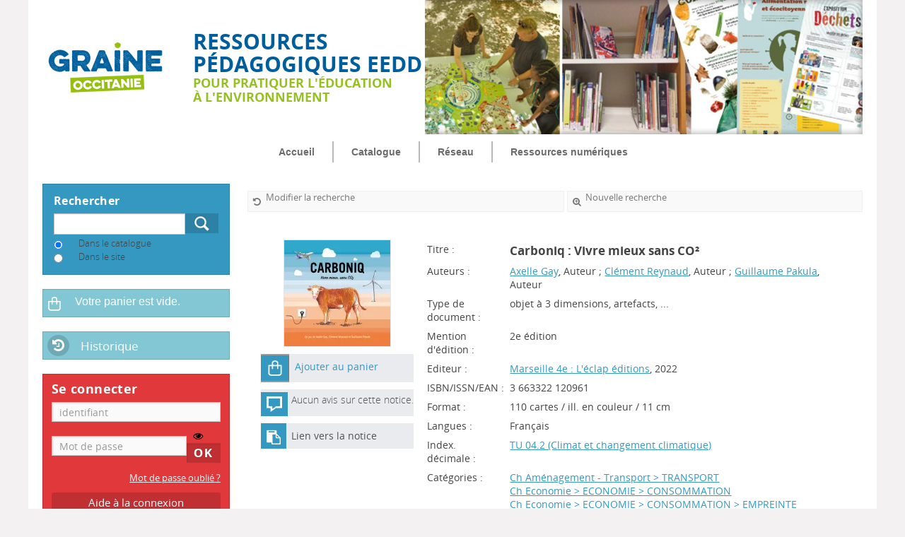

--- FILE ---
content_type: text/html; charset=utf-8
request_url: https://ressources.graine-occitanie.org/index.php?lvl=notice_display&id=25137
body_size: 11437
content:
<!DOCTYPE html>
<html lang="fr">
<head>
    <meta http-equiv="Content-Security-Policy" content="">
			<meta charset="utf-8">
			<meta name="author" content="GRAINE Occitanie
(Groupe Régional Animation Initiation Nature Environnement) 
">
			<meta name="description" content="Catalogue en ligne GRAINE Occitanie
(Groupe Régional Animation Initiation Nature Environnement) 
."><meta name="robots" content="all">
			
			<meta http-equiv="X-UA-Compatible" content="IE=Edge">
			<meta name="viewport" content="width=device-width, initial-scale=1, maximum-scale=3">
	
	<link rel="alternate" type="application/rss+xml" title="Biodiversité" href="https://ressources.graine-occitanie.org/rss.php?id=2"><link rel="alternate" type="application/rss+xml" title="changement climatique" href="https://ressources.graine-occitanie.org/rss.php?id=1">
	
				<script src="./styles/common/toolkits/jquery/versions/jquery-2.2.4.min.js"></script>
				
				
				<!--[if lte IE 8]>
				  <script src='./styles/common/toolkits/jquery/components/jquery-1.9.1.min.js'></script>
				<![endif]--><script src="./styles/common/toolkits/jquery/components/jquery.bxsliderv4.min.js"></script><script src="./styles/common/toolkits/uikit/js/uikit.min.js"></script><link rel="stylesheet" type="text/css" href="./styles/common/toolkits/uikit/css/uikit.min.css?1606292673"><script src="./styles/common/toolkits/uikit/js/components/init-responsive.min.js"></script><link rel="stylesheet" type="text/css" href="./styles/common/toolkits/uikit/css/components/init-responsive.min.css?1606292673"><script src="./styles/common/toolkits/uikit/js/components/remplace-facette-see-more.min.js"></script><script src="./styles/common/toolkits/uikit/js/components/set-grid-intro.min.js"></script><script src="./styles/common/toolkits/uikit/js/components/set-grid-main-uncolored.min.js"></script><link rel="stylesheet" type="text/css" href="./styles/common/toolkits/uikit/css/components/set-grid-main-uncolored.min.css?1606292673"><script src="./styles/common/toolkits/uikit/js/components/touch-search-box-tgle.min.js"></script>
<link rel="stylesheet" type="text/css" href="./styles/common/accessibility.css?1760709774">
<link rel="stylesheet" type="text/css" href="./styles/common/ai_search.css?1719308059">
<link rel="stylesheet" type="text/css" href="./styles/common/animation_display.css?1615825938">
<link rel="stylesheet" type="text/css" href="./styles/common/calendar.css?1751552472">
<link rel="stylesheet" type="text/css" href="./styles/common/cms.css?1735641815">
<link rel="stylesheet" type="text/css" href="./styles/common/common.css?1761036484">
<link rel="stylesheet" type="text/css" href="./styles/common/contact.css?1760709774">
<link rel="stylesheet" type="text/css" href="./styles/common/contrib.css?1673276618">
<link rel="stylesheet" type="text/css" href="./styles/common/cookies.css?1760709774">
<link rel="stylesheet" type="text/css" href="./styles/common/dGrowl.css?1657616134">
<link rel="stylesheet" type="text/css" href="./styles/common/demand.css?1760709774">
<link rel="stylesheet" type="text/css" href="./styles/common/dsi.css?1699607986">
<link rel="stylesheet" type="text/css" href="./styles/common/font-awesome.css?1478593624">
<link rel="stylesheet" type="text/css" href="./styles/common/list_ui.css?1760709774">
<link rel="stylesheet" type="text/css" href="./styles/common/mfa.css?1760709774">
<link rel="stylesheet" type="text/css" href="./styles/common/modal.css?1761036484">
<link rel="stylesheet" type="text/css" href="./styles/common/notification.css?1759400395">
<link rel="stylesheet" type="text/css" href="./styles/common/open-sans.css?1479312986">
<link rel="stylesheet" type="text/css" href="./styles/common/pagination.css?1532013719">
<link rel="stylesheet" type="text/css" href="./styles/common/record_display.css?1692887340">
<link rel="stylesheet" type="text/css" href="./styles/common/scan_request.css?1760709774">
<link rel="stylesheet" type="text/css" href="./styles/common/sort.css?1760709774">
<link rel="stylesheet" type="text/css" href="./styles/common/visionneuse.css?1711723334">
<link rel="stylesheet" type="text/css" href="./styles/common/zone-container.css?1761036484">
<link rel="stylesheet" type="text/css" href="./styles/zen_one/1-grid.css?1526368617">
<link rel="stylesheet" type="text/css" href="./styles/zen_one/2-base.css?1631285718">
<link rel="stylesheet" type="text/css" href="./styles/zen_one/affiliate-search.css?1587991206">
<link rel="stylesheet" type="text/css" href="./styles/zen_one/base.css?1632300757">
<link rel="stylesheet" type="text/css" href="./styles/zen_one/cart.css?1532420015">
<link rel="stylesheet" type="text/css" href="./styles/zen_one/cms-move-active.css?1527514609">
<link rel="stylesheet" type="text/css" href="./styles/zen_one/fontAcontent.css?1475151930">
<link rel="stylesheet" type="text/css" href="./styles/zen_one/form.css?1526368617">
<link rel="stylesheet" type="text/css" href="./styles/zen_one/pmb-tundra.css?1526368617">
<link rel="stylesheet" type="text/css" href="./styles/zen_one/rmc_zen_adjust.css?1526368617">
<link rel="stylesheet" type="text/css" href="./styles/zen_one/zen_color_pre_set.css?1628256880">
<link rel="stylesheet" type="text/css" href="./styles/zen_one/zen_one.css?1732286895">
<link rel="stylesheet" type="text/css" href="./styles/zen_one/zen_record_display.css?1527514609">
<link rel="stylesheet" type="text/css" href="./styles/zen_one/zzen_responsive.css?1635417586">
<script src="./styles/zen_one/text2attr.js?1526368617"></script><script>var opac_style= 'zen_one';</script><style type="text/css">#main_header{
margin:30px 0;
}

h1{
color:#005e9d;
}
/*backoffice portail*/
.cms_drag {
  border: solid 3px red !important;
}

/*Header avec photo en pleine largeur et titre superpos&eacute;*/
/*h1#titre-Portail{
color: #fff;
font-weight: 600;
text-align: right;
text-shadow: 1px 1px 10px rgba(0, 0, 0, 0.72);
background: rgba(0, 0, 0, 0.10);
box-shadow: 0 0 20px 10px rgba(0, 0, 0, 0.10);
margin-top: 35px;
padding: 0px 20px 0px 0px;
overflow: hidden;
max-height: 170px;
}

.title-section{
background-color: transparent;
position: inherit;
}

#bloc-titre-Portail{
position: absolute;
right: 0;
top: 0;
max-width: 75%;
color: #fff;
overflow: hidden;
}*/

/*Header en 2 parties avec titre &agrave; gauche*/
.main-title{
background-size: 55%;
background-position: top right;
}

h1#titre-Portail .mainTitle{
font-size:30px;
line-height: 32px;
color:#005e9d;
}

h1#titre-Portail .subTitle{
color: #95c11f !important;
font-size:18px;
line-height: 20px;
}

/************
HOME
*************/
/*correction slider home*/

.SliderHoriz .SliderNot > div{
max-width:100% !important;
}

#cms_module_recordslist_198{
margin-bottom: 15px;
}

/*cacher liste r&eacute;seau sur page catalogue*/
#pmbopac #location{
display:none;
}

/*nouvel icone lpus d'information sur resultat de recherche*/
.plusN a:before{
content:"\f054";
}
/*correction coup de coeur*/
.on-home .imgCoupDeCoeur img{
margin:0;
}

.on-home h3{
border: none;
}

/*ajustement recherche*/
#search > div.row > form{
overflow: hidden;
}

#search form select,
#search input.text_query,
#search form select[name="typdoc"], #search .form-contenu select#add_field{
width:100%;
margin-bottom:10px;
}

/*ajustement listes des notices, 
m&ecirc;me mise en forme pour tous les h3 dans corps de page*/
.title_notCourte h3, #main h3{
font-size: 1.145em;
margin: 0px 0px 15px;
font-weight: 600;
display: block;
padding: 7px 15px 7px 0px;
text-transform: uppercase;
border-bottom: solid 4px #EBEAEA;
border-color: #005e9d !important;
}

/*Bouton r&eacute;server*/
.resa_notice {
  float: right;
}

.resa_notice h3{
border:none !important;
padding-top: 0 !important;
padding-bottom: 0 !important;
}

.resa_notice a{
text-decoration:none;
}

.resa_notice a:before {
  content: "\f064";
  font-size: 120%;
  vertical-align: middle;
  margin-right: 7px;
  text-align: center;
  font-family: FontAwesome;
  font-weight: normal;
  font-style: normal;
  display: inline-block;
  text-decoration: inherit;
}

/*type de doc*/
.typeDoc_notCourte{
margin-top: 5px;
text-align: center;
color: #005e9d;
text-transform: uppercase;
font-size: 0.8em;
}

/*item liste probl&egrave;me avec l'image en float*/
.parentNotCourte{
overflow: hidden;
}</style>
		<link rel="SHORTCUT ICON" href="https://ressources.graine-occitanie.org/images/site/favicon_graine_occ.png">
	<script src="includes/javascript/drag_n_drop.js"></script>
	<script src="includes/javascript/handle_drop.js"></script>
	<script src="includes/javascript/popup.js"></script>
	<script>
			// Fonction a utiliser pour l'encodage des URLs en javascript
			function encode_URL(data){
				var docCharSet = document.characterSet ? document.characterSet : document.charset;
				if(docCharSet == "UTF-8"){
	    			return encodeURIComponent(data);
	    		}else{
	    			return escape(data);
	    		}
	    	}
	    </script>
	<script>
	  	if (!document.getElementsByClassName){ // pour ie
			document.getElementsByClassName =
			function(nom_class){
				var items=new Array();
				var count=0;
				for (var i=0; i<document.getElementsByTagName('*').length; i++) {
					if (document.getElementsByTagName('*').item(i).className == nom_class) {
						items[count++] = document.getElementsByTagName('*').item(i);
				    }
				 }
				return items;
			 }
		}
	</script>

		<link rel="stylesheet" type="text/css" href="./includes/javascript/dojo/dijit/themes/tundra/tundra.css">
		<script>
			var dojoConfig = {
				parseOnLoad: true,
				locale: 'fr-fr',
				isDebug: false,
				usePlainJson: true,
				packages: [{
						name: 'pmbBase',
						location:'../../../..'
					},{
						name: 'd3',
						location:'../../d3'
					}],
				deps: ['apps/pmb/MessagesStore', 'dgrowl/dGrowl', 'dojo/ready', 'apps/pmb/ImagesStore'],
				callback:function(MessagesStore, dGrowl, ready, ImagesStore){
					window.pmbDojo = {};
					pmbDojo.messages = new MessagesStore({url:'./ajax.php?module=ajax&categ=messages', directInit:false, lastModified:'1770101198'});
					pmbDojo.images = new ImagesStore({url:'./ajax.php?module=ajax&categ=images', directInit:false});
					ready(function(){
						new dGrowl({'channels':[{'name':'info','pos':2},{'name':'error', 'pos':1}]});
					});

				},
			};
		</script>
		<script src="./includes/javascript/dojo/dojo/dojo.js"></script>
		<script>
		dojo.addOnLoad(function () {
			// Ajout du theme Dojo
			dojo.addClass(dojo.body(),'tundra');
		})
		</script>
		<script>
	var pmb_img_patience = './images/patience.gif';
</script><script>
			var opac_show_social_network =0;
		</script>
	<script src="./includes/javascript/http_request.js"></script>
	
	
	<script src="./includes/javascript/enrichment.js"></script>
<script>
				dojo.addOnLoad(function (){
					//on balance un evenement pour les initialiser les modules si besoin...
					dojo.publish('init',['cms_dojo_init',{}]);
				});
			</script>

		<script>
			function cms_module_search_22_change_dest(){
				var page = 0;
                var universe = 0;
                var default_segment = 0;
				if(document.forms['cms_module_search_22_searchbox'].dest) {
					var dests = document.forms['cms_module_search_22_searchbox'].dest;
					for(var i = 0; i < dests.length; i++){
    					if(dests[i].checked || dests[i].selected ){
    						page = dests[i].getAttribute('page');
	                        universe = dests[i].getAttribute('universe');
	                        default_segment = dests[i].getAttribute('default_segment');
							break;
						}
					}
				}
                if(universe > 0){
                    if(default_segment > 0){
                        document.forms['cms_module_search_22_searchbox'].action = './index.php?lvl=search_segment&action=segment_results&id='+default_segment;
                    } else {
                        document.forms['cms_module_search_22_searchbox'].action = './index.php?lvl=search_universe&id='+universe;
                    }
                } else if(page>0){
					document.forms['cms_module_search_22_searchbox'].action = './index.php?lvl=cmspage&pageid='+page;
				}
                if (page.toString().indexOf('view_') != -1) {
					var view_id = page.substr(5);
				    document.forms['cms_module_search_22_searchbox'].action += '&opac_view='+view_id;
				}
			}
		</script><title>Carboniq Catalogue en ligne</title><link rel="stylesheet" href="./styles/zen_one/addcss/home.css"><link rel="stylesheet" href="./styles/zen_one/addcss/calendar.css"><meta http-equiv="Content-Type" content="charset=utf-8"></head>

<body onload="window.defaultStatus='PMB : Accès public';" id="pmbopac">
	<script src="./includes/javascript/tablist_ajax.js"></script>
<script src="./includes/javascript/tablist.js"></script>
<script src="./includes/javascript/misc.js"></script>
	<div id="att" style="z-Index:1000"></div>
	<div id="container"><div id="intro" fixed="yes">
<div id="intro_bibli" fixed="yes">
			<h3>GRAINE Occitanie
(Groupe Régional Animation Initiation Nature Environnement) 
</h3>
			<div class="p1"></div>
			<div class="p2"></div>
			</div>
		<div id="cms_module_sectionslist_174" class="cms_module_sectionslist cms_module"><div id="offcanvas" class="uk-offcanvas">
	<div class="uk-offcanvas-bar">
			<div class="MenuVertResp">
			<ul class="NavResponsive">
			
							<li>
					<a href="./index.php" title="Accueil">Accueil</a>
									</li>
							<li>
					<a href="./index.php?lvl=index" title="Catalogue">Catalogue</a>
									</li>
							<li>
					<a href="./index.php?lvl=cmspage&amp;pageid=6&amp;id_rubrique=94" title="Réseau">Réseau</a>
									</li>
							<li>
					<a href="./index.php?lvl=cmspage&amp;pageid=6&amp;id_rubrique=71" title="Ressources numériques">Ressources numériques</a>
									</li>
						</ul>
		</div>
		</div>
</div></div><div id="cms_module_htmlcode_176" class="cms_module_htmlcode cms_module"><div class="TglUser uk-hidden-large" data-uk-button>
    <a class="Tgllogin" data-uk-toggle="{target:'#connexion', animation:'uk-animation-slide-top, uk-animation-slide-top', cls:'uk-visible-large'}">
		<span class="user"><i class="fa fa-user"></i></span>
	</a>
</div></div><div id="cms_module_htmlcode_175" class="cms_module_htmlcode cms_module"><div id="btnMenu" class="temp">
	<div class="tgLbtnMenu">
		<a class="MenuCanvas uk-button" href="#offcanvas" data-uk-offcanvas="{mode:'slide'}"><i class="fa fa-bars"></i></a>
	</div>
</div></div><div id="cms_module_htmlcode_178" class="cms_module_htmlcode cms_module"><div class="tgLbtnMenu uk-hidden" id="tgle-facette">
    <a class="MenuCanvas filter-canvas uk-button" href="#facette" data-uk-offcanvas="{mode:'slide'}"><i class="fa fa-search-plus" aria-hidden="true"></i></a>
</div>
<div id="Tgl-search" class="TgllSearch uk-hidden-large">
    <a class="Tgllogin" data-uk-toggle="{target:'#cms_module_search_22', animation:'uk-animation-slide-top, uk-animation-slide-top', cls:'uk-visible-large'}">
        <span class="user"><i class="fa fa-search"></i></span>        
    </a>
</div></div><div id="cms_module_metadatas_172" class="cms_module_metadatas cms_module"></div><div id="cms_module_htmlcode_186" class="cms_module_htmlcode cms_module uk-hidden"><style>
    #navigator {
        display:block!important;
    }
</style></div><div id="cms_module_section_177" class="cms_module_section cms_module main-title uk-width-1-1" style="visibility: visible; display: block;"><div class="uk-grid uk-grid-collapse">
	 
	<div class="logo-one uk-width-large-1-6 uk-width-medium-1-6 uk-width-small-2-6 uk-width-2-6 uk-vertical-align">
        <div id="logo-one" class="titrePortail uk-vertical-align-middle">
            <a href="./index.php" title="Ressources pédagogiques EEDD"><img src="https://ressources.graine-occitanie.org/cms_vign.php?type=section&amp;id=91&amp;database=pmboccitanie&amp;mode=custom_170" alt="Ressources pédagogiques EEDD"></a>
        </div>
    </div>
         
    <div class="uk-width-large-3-10 uk-width-medium-3-6 uk-width-small-4-6 uk-width-4-6 title-section uk-vertical-align">
    <div class="uk-vertical-align-middle" id="bloc-titre-Portail">
        <h1 id="titre-Portail" class="titrePortail uk-panel">
                <span class="mainTitle">Ressources pédagogiques EEDD</span>
                <span class="subTitle">Pour pratiquer l'éducation à l'environnement</span>  
        </h1>
            
    </div>
    </div>
     
</div></div><div id="cms_module_htmlcode_137" class="cms_module_htmlcode cms_module" style="visibility: visible; display: block;"><div class="clear"></div></div><div id="cms_module_sectionslist_120" class="cms_module_sectionslist cms_module uk-width-1-1 wl-navbar" style="visibility: visible; display: block;"><div class="uk-flex uk-flex-center uk-hidden-small uk-hidden-medium">
    <div class="MenuHoriz uk-navbar uk-container">
        <ul class="Nav uk-navbar-nav">
        
                    <li>
                <a href="./index.php" title="Accueil">Accueil</a>
                            </li>
                    <li>
                <a href="./index.php?lvl=index" title="Catalogue">Catalogue</a>
                            </li>
                    <li>
                <a href="./index.php?lvl=cmspage&amp;pageid=6&amp;id_rubrique=94" title="Réseau">Réseau</a>
                            </li>
                    <li>
                <a href="./index.php?lvl=cmspage&amp;pageid=6&amp;id_rubrique=71" title="Ressources numériques">Ressources numériques</a>
                            </li>
                </ul>
    </div>
</div>    
</div></div><div id="bandeau" style="visibility: visible; display: block;" fixed="yes">


<div id="cms_module_search_22" class="cms_module_search cms_module" style="visibility: visible; display: block;">
			<form method="post" class="searchbox " action="./index.php?lvl=more_results&amp;autolevel1=1" name="cms_module_search_22_searchbox" onsubmit="if (cms_module_search_22_searchbox.user_query.value.length == 0) { cms_module_search_22_searchbox.user_query.value='*';}if (typeof cms_module_search_22_change_dest == 'function') { cms_module_search_22_change_dest(); }">
				
				<input type="hidden" value="1" name="look_TITLE">
				<input type="hidden" value="1" name="look_AUTHOR">
				<input type="hidden" value="1" name="look_CATEGORY">
				<input type="hidden" value="1" name="look_ABSTRACT">
				<input type="hidden" value="1" name="look_ALL">
				<h4 class="searchbox_title">Rechercher</h4><span class="research_inputs" role="search">
    				<label class="visually-hidden" for="cms_module_search_22_user_query_lib">Recherche</label>
    				<input class="search_txt" type="text" name="user_query" id="cms_module_search_22_user_query_lib" value="" placeholder="" title="Recherche">
				<input class="bouton button_search_submit" type="submit" value="Rechercher"></span><br>
    					<span class="search_radio_button" id="search_radio_button_0">
    						<input id="input_search_radio_button_0" type="radio" name="dest" value="dest_0" default_segment="0" page="0" universe="" checked>
    						 
    						<label for="input_search_radio_button_0">Dans le catalogue</label>
    					</span>
    					<span class="search_radio_button" id="search_radio_button_1">
    						<input id="input_search_radio_button_1" type="radio" name="dest" value="dest_1" default_segment="0" page="11" universe="">
    						 
    						<label for="input_search_radio_button_1">Dans le site</label>
    					</span>
			<input type="hidden" name="csrf_token" value="9413fdff5c3abe0e7e16c7b881847dc966247560"></form></div><div id="resume_panier" fixed="yes">
			<iframe title="Mon panier" src="" recept="yes" recepttype="cart" id="iframe_resume_panier" name="cart_info" allowtransparency="true" scrolling="no" scrollbar="0">
	        </iframe>
			<script>
				addLoadEvent(function() {
           			let iframe = document.getElementById('iframe_resume_panier');
	           		if (iframe) {
						iframe.src = 'cart_info.php'
					}
				});
			</script>
		</div><div id="accueil" fixed="yes">

<h3><span onclick='document.location="./index.php?"' style="cursor: pointer;">Accueil</span></h3>
<p class="centered"><a href="./index.php?"><img src="images/site/logo_GRAINELR.jpg" alt="Accueil" style="border:0px" class="center" loading="lazy"></a></p>

					</div>
<div id="cms_module_htmlcode_141" class="cms_module_htmlcode cms_module" style="visibility: visible; display: block;"><div id="lienHistorique">
    <a href="./index.php?lvl=search_history" title="Historique des recherches">Historique</a>
</div></div><div id="cms_module_section_187" class="cms_module_section cms_module" style="visibility: visible; display: block;"><div id="help_connexion">
    <a href="./index.php?lvl=cmspage&amp;pageid=6&amp;id_rubrique=88">Aide à la connexion</a>
</div>
<script>
    $(document).ready(function () 
        {
            $("#help_connexion").insertAfter($("#login_form"));
        }
    );
</script></div><div id="connexion" fixed="yes">
		<h3 class="login_invite">Se connecter</h3>
        <div id="login_form"><form action="index.php?lvl=notice_display&amp;id=25137" method="post" name="myform"><label>accéder à votre compte de lecteur</label><br>
        <input type="text" name="login" class="login" size="14" placeholder="identifiant"><br>
        <div class="myform-password-text-visually">
            <input type="password" id="myform-password" name="password" class="password" size="8" placeholder="Mot de passe" value="">
            <button type="button" class="fa fa-eye" id="myform-password-visually" onclick='toggle_password(this, "myform-password");' title="Afficher le mot de passe" role="switch" aria-checked="false"></button>
        </div>
        <input type="hidden" name="force_login" value="1">
        <input type="submit" name="ok" value="Ok" class="bouton">
    <input type="hidden" name="csrf_token" value="b6d498535ed9c79b8c416e01f5d27b74ac740f2e"></form><a class="mdp_forgotten" href="./askmdp.php">Mot de passe oublié ?</a></div>
	</div>
    
    <div id="cms_module_section_197" class="cms_module_section cms_module brevesBandeau" style="visibility: visible; position: static; left: 0px; top: 0px; display: block;">
<!--<h3>Informations pratiques</h3>
<img src='https://ressources.graine-occitanie.org/temp/cms_vign/pmboccitanie/large/section92.png'/>
<p><div><span>Parmi les associations participant &agrave; ce 
portail, le GRAINE Occitanie, le CPIE du Gard, le R&eacute;eL-CPIE de la Loz&egrave;re
 et Epi de Mains disposent d'un centre de ressources ouvert &agrave; tous.</span></div>Retrouvez les informations pratiques concernant le pr&ecirc;t et la consultation des ressources sur cette&nbsp;<a href="https://graine-occitanie.org/reseau-centres-ressources" target="_blank">page</a>.<span></span></p>
<p></p>-->

    <h3>Informations pratiques</h3>
    <p class="resume"></p><div><span>Parmi les associations participant à ce 
portail, le GRAINE Occitanie, le CPIE du Gard, le RéeL-CPIE de la Lozère
 et Epi de Mains disposent d'un centre de ressources ouvert à tous.</span></div>Retrouvez les informations pratiques concernant le prêt et la consultation des ressources sur cette <a href="https://graine-occitanie.org/reseau-centres-ressources" target="_blank">page</a>.<span></span>
</div><div id="adresse" fixed="yes">

		<h3>Adresse</h3>

		<span>
			GRAINE Occitanie
(Groupe Régional Animation Initiation Nature Environnement) 
<br>
			<span class="biblio_adr1">Immeuble Le Thèbes <br> 
26, Allée de Mycènes</span>
<br>
			<font face="Titilium"><font size="2"><font color="#815505">34000</font></font></font> <span class="biblio_town">Montpellier</span><br>
			<span class="biblio_country">France</span> <br>
			<span class="biblio_phone">04 67 06 01 13</span><br><span id="opac_biblio_email">
			<a href="mailto:marie-melaine.berthelot@graine-occitanie.org" title="contact">contact</a></span></span>
	    </div></div><div id="main" fixed="yes"><div id="main_header"></div><div id="main_hors_footer">
						

<script src="./includes/javascript/auth_popup.js"></script>
<script src="./includes/javascript/pnb.js"></script><div id="cms_module_metadatas_157" class="cms_module_metadatas cms_module"></div><div id="navigator" fixed="yes">
<table role="presentation" style="width:100%"><tr><td class="navig_actions_last_search"><a href="index.php?lvl=search_result&amp;get_query=0" class="actions_last_search"><span>Modifier la recherche</span></a></td>
<td class="navig_actions_first_screen"><a href="./index.php?lvl=index" class="navig_etageres"><span>Nouvelle recherche</span></a></td>
</tr></table></div><div id="intro_message"><div class="p2"></div></div>

<div id="notice">
<br>
	<style type="text/css">

	</style>
<div id="noticeNot" data-record-id="25137" data-template="common - m - r">
	<div class="parentNot">
		<div id="blocNotice_descr">

			
																				
			
			
			
			<div id="div_detail25137">
									<div class="asideContentNot">
																		
							<div class="vignetteimgNot">
								<div class="vignetteDocNot">
									<img class="vignetteNot" src="https://ressources.graine-occitanie.org/thumbnail.php?type=1&amp;id=25137" alt="" loading="lazy">
								</div>
							</div>
											
																
																
																		
							<div class="onglet_basketNot ui-panel-basket-item">
								<div id="record_container_25137_cart" class="ui-flex ui-flex-middle">
																			<a href="cart_info.php?id=25137&amp;header=Carboniq" title="Ajouter au panier" target="cart_info" class="img_basketNot" aria-hidden="true" tabindex="-1" role="button">
											<span class="icon_basketNot"><img src="./styles/zen_one/images/white_basket.svg" alt="" loading="lazy"></span>
										</a>
										<a href="cart_info.php?id=25137&amp;header=Carboniq" target="cart_info" class="label_basketNot" aria-label="Ajouter au panier : Carboniq" role="button">
											<span class="label_basketNot">Ajouter au panier</span>
										</a>
																	</div>
							</div>
																						
																						
																											
																										
								<div class="avisN">
									<span class="ExtnotCom imgComment"><img class="imgComment" src="./styles/zen_one/images/comment_w.png" alt="" loading="lazy"></span><span class="avisN"><a href="#" class="donner_avis" title="Consulter ou donner son avis" onclick="openPopUp('avis.php?todo=liste&amp;noticeid=25137','avis'); return false;">Aucun avis sur cette notice.</a></span>
								</div>
																																																																		
																		
							<div class="lienP">
								<span class="img_permalink"><i class="fa fa-clipboard" aria-hidden="true"></i></span>
								<span class="label_permalink"><a href="https://ressources.graine-occitanie.org/index.php?lvl=notice_display&amp;id=25137" title="Lien vers la notice">Lien vers la notice</a></span>
							</div>
																</div>
				
													
				
				<div class="notice_contenu">
					<span class="Z3988" title="ctx_ver=Z39.88-2004&amp;rft_val_fmt=info%3Aofi%2Ffmt%3Akev%3Amtx%3Abook&amp;rft.genre=book&amp;rft.btitle=Carboniq&amp;rft.title=Carboniq%20%3A%20Vivre%20mieux%20sans%20CO%C2%B2&amp;rft.isbn=3%20663322%20120961&amp;rft.tpages=110%20cartes&amp;rft.date=2022&amp;rft_id=&amp;rft.pub=L%27%C3%A9clap%20%C3%A9ditions&amp;rft.place=Marseille%204e&amp;rft.edition=2e%20%C3%A9dition&amp;rft.au=Axelle%20Gay&amp;rft.au=Cl%C3%A9ment%20Reynaud&amp;rft.au=Guillaume%20Pakula&amp;rft.aulast=Gay&amp;rft.aufirst=Axelle"></span>
											<table class="descr_notice" role="presentation">
							<tbody>
																	<tr class="record_tit1">
										<td class="labelNot">
											<span>Titre : </span>
										</td>
										<td class="labelContent">
											<span id="exempl_titleNot">Carboniq : Vivre mieux sans CO²</span>
										</td>
									</tr>
								
																										
																										
																									
																																												
																																						<tr class="record_responsabilites">
												<td class="labelNot">
													<span>Auteurs : </span>
												</td>
												<td class="labelContent">
													<span>
																				<a href="./index.php?lvl=author_see&amp;id=11825" title="Axelle Gay">Axelle Gay</a>, Auteur																																							 ;
																				<a href="./index.php?lvl=author_see&amp;id=11826" title="Clément Reynaud">Clément Reynaud</a>, Auteur																																							 ;
																				<a href="./index.php?lvl=author_see&amp;id=11827" title="Guillaume Pakula">Guillaume Pakula</a>, Auteur																							</span>
												</td>
											</tr>
																											
																											<tr class="record_tdoc">
											<td class="labelNot">
												<span>Type de document : </span> 
											</td>
											<td class="labelContent">
												<span>
																											objet à 3 dimensions, artefacts, ...
																									</span>
											</td>
										</tr>
																	
																											<tr class="record_mention">
											<td class="labelNot">
												<span>Mention d'édition :</span>
											</td>
											<td class="labelContent">
												<span>
														2e édition
												</span>
											</td>
										</tr>
																	
								
																											<tr class="record_publishers">
											<td class="labelNot">
												<span>Editeur :</span> 
											</td>
											<td class="labelContent">
												<span><a href="./index.php?lvl=publisher_see&amp;id=3892">Marseille 4e : L'éclap éditions</a>, 2022</span>
											</td>
										</tr>
																	
																									
								
																									
																									
																									
																											<tr class="record_code">
											<td class="labelNot">
												<span>ISBN/ISSN/EAN : </span>
											</td>
											<td class="labelContent">
												<span>3 663322 120961</span>
											</td>
										</tr>
																	
																											<tr class="record_size">
											<td class="labelNot">
												<span>Format : </span>
											</td>
											<td class="labelContent">
												<span>110 cartes / ill. en couleur / 11 cm</span>
											</td>
										</tr>
																	
																									
																									
																											<tr class="record_langues">
											<td class="labelNot">
												<span>Langues :</span>
											</td>
											<td class="labelContent">
																																							<span>Français</span>
																																				</td>
										</tr>
																	
																									
																									
																											<tr class="record_indexint">
											<td class="labelNot">
												<span>Index. décimale : </span>
											</td>
											<td class="labelContent">
												<span><a href="./index.php?lvl=indexint_see&amp;id=529">TU 04.2 (Climat et changement climatique)</a></span>
											</td>
										</tr>
																	
																																																		<tr class="record_categories">
													<td class="labelNot">
														<span>Catégories : </span>
													</td>
													<td class="labelContent">
																																							<p><a href="./index.php?lvl=categ_see&amp;id=951">Ch Aménagement - Transport &gt; TRANSPORT</a></p>
																																																				<p><a href="./index.php?lvl=categ_see&amp;id=5968">Ch Economie &gt; ECONOMIE &gt; CONSOMMATION</a></p>
																																																				<p><a href="./index.php?lvl=categ_see&amp;id=5662">Ch Economie &gt; ECONOMIE &gt; CONSOMMATION &gt; EMPREINTE ECOLOGIQUE</a></p>
																																																				<p><a href="./index.php?lvl=categ_see&amp;id=6593">Ch Energie &gt; ENERGIE</a></p>
																																																				<p><a href="./index.php?lvl=categ_see&amp;id=5632">Ch Sciences de la Terre &gt; GEOGRAPHIE PHYSIQUE &gt; CLIMATOLOGIE &gt; CHANGEMENT CLIMATIQUE</a></p>
																																																				<p><a href="./index.php?lvl=categ_see&amp;id=7009">Ch Sciences de la Terre &gt; GEOGRAPHIE PHYSIQUE &gt; CLIMATOLOGIE &gt; CLIMAT</a></p>
																																																				<p><a href="./index.php?lvl=categ_see&amp;id=5794">Ch Sciences de la Vie &gt; ALIMENTATION</a></p>
																																																				<p><a href="./index.php?lvl=categ_see&amp;id=6571">Ch TIC &gt; INFORMATIQUE</a></p>
																																							</td>
													</tr>
																																						
																									
																											<tr class="record_resume">
											<td class="labelNot">
												<span>Résumé : </span>
											</td>
											<td class="labelContent">
												<span>Ce jeu vous permettra ainsi de comparer l’incomparable et jouera avec vos idées reçues pour démystifier le sujet de l’empreinte carbone. Pour aller plus loin, le livret du jeu explique d’ailleurs le mode de calcul de l’impact carbone, met en lumière certaines cartes qui interrogent et donne des astuces pour réduire durablement son empreinte.<br>
De 3 à 5 joueur·euse·s<br>
Durée de 30 minutes. <br>
A partir de 8 ans. </span>
											</td>
										</tr>
																	
																									
																											<tr class="record_p_perso">
											<td class="labelNot">
												<span>Public concerné :</span>
											</td>
											<td class="labelContent">
												<span>Primaire/Collège/Lycée/Grand public/Educateur</span>
											</td>
										</tr>
																	
								
																									
																									
																									
																																</tbody>
						</table>
									</div>
			</div>
		</div>
		<div class="clear"></div>
																				
																														<div id="resa_notice-25137" class="resa_notice">
										<a href="#" onclick="if(confirm('Voulez-vous vraiment réserver ce document ?')){w=window.open('./do_resa.php?lvl=resa&amp;id_notice=25137&amp;id_bulletin=0&amp;oresa=popup','doresa','scrollbars=yes,width=500,height=600,menubar=0,resizable=yes'); w.focus(); return false;}else return false;" id="bt_resa_NotCourte-25137" class="bt_resa_NotCourte">Réserver</a>
																			</div>
									<div class="clear"></div>
																																			
				
														
					<div id="zone_exemplaires">
						
    <h3>
        <span id="titre_exemplaires" class="titre_exemplaires">Exemplaires (1)</span>
    </h3>
    <table class="exemplaires" style="width:100%; padding:2px">
        <caption class="visually-hidden">Liste des exemplaires</caption>
<tr class="thead"><th class="expl_header_expl_cb" role="columnheader" scope="col">Code-barres</th><th class="expl_header_expl_cote" role="columnheader" scope="col">Cote</th><th class="expl_header_tdoc_libelle" role="columnheader" scope="col">Support</th><th class="expl_header_location_libelle" role="columnheader" scope="col">Localisation</th><th class="expl_header_section_libelle" role="columnheader" scope="col">Section</th><th class="expl_header_statut" role="columnheader" scope="col">Disponibilité</th></tr><tr class="item_expl expl_out"><td class="Code-barres" data-column-name="Code-barres">301986</td><td class="Cote" data-column-name="Cote">TU 04.2/40</td><td class="Support" data-column-name="Support">Jeu</td><td class="Localisation" data-column-name="Localisation">CPIE Gard</td><td class="Section" data-column-name="Section">Terre-Univers</td><td class="Disponibilité" data-column-name="Disponibilité"><strong>Sorti jusqu'au 04/02/2026</strong> </td></tr>
</table>
					</div>
									
							
							
									<div id="docnum">
					
				</div>
					
					
		
							
							
																
							
							
								</div>
</div><script>getEnrichment('25137');</script>
</div><div id="cms_module_articleslist_46" class="cms_module_articleslist cms_module"></div>

		</div>
 

		</div>

		
		<div id="bandeau_2" fixed="yes"></div><div id="footer" fixed="yes">
    <div id="cms_module_htmlcode_134" class="cms_module_htmlcode cms_module"><div class="Ancre">
	<a href="#logo" title="Top" data-uk-smooth-scroll>Λ</a>
</div></div><div id="cms_module_sectionslist_121" class="cms_module_sectionslist cms_module"><div class="liensFooter">
	<ul class="navFooter">
		 		 
		<li>
		<a href="./index.php?lvl=cmspage&amp;pageid=6&amp;=81" title="Mentions légales">Mentions légales</a>
		</li>
		 		 
		<li>
		<a href="./index.php?lvl=cmspage&amp;pageid=6&amp;=82" title="Contact">Contact</a>
		</li>
		 	<div class="clear"></div>	 
	</ul>
</div>
</div><span id="footer_rss" fixed="yes"><a href="index.php?lvl=rss_see&amp;id=" title="Fils RSS disponibles sur ce site"><img id="rss_logo" alt="rss" src="https://ressources.graine-occitanie.org/images/rss.png" style="vertical-align:middle;border:0px" loading="lazy"></a></span>
    <span id="footer_link_sup" fixed="yes"><a href="http://www.apieum.org/">APIEU</a> <a href="http://www.cenlr.org/">CEN</a> <a href="http://www.graine-occitanie.org/">GRAINE</a> <a href="http://www.mne-rene30.org/">MNE-RENE30</a> <a href="http://www.reel48.org/">REEL48</a> <a href="http://www.tram66.org/">TRAM'66</a> </span>
    <span id="footer_link_pmb" fixed="yes"> 
        <a class="lien_pmb_footer" href="https://www.sigb.net" title="pmb ...une solution libre pour la médiathèque..." target="_blank">pmb</a>
    </span>
<div id="accessibility" fixed="yes">
    	<input type="hidden" id="opacAccessibility" name="opacAccessibility" value="1">
			<ul class="accessibility_font_size">
			<li class="accessibility_font_size_small">
				<a href="javascript:accessibilityFontSize(1);" title="Réduire le texte">A-</a>
			</li>
			<li class="accessibility_font_size_normal">
				<a href="javascript:accessibilityFontSize(0);" title="Réinitialiser le texte">A</a>
			</li>
			<li class="accessibility_font_size_big">
				<a href="javascript:accessibilityFontSize(2);" title="Agrandir le texte">A+</a>
			</li>
		</ul>
	
			<script src="./includes/javascript/accessibility.js"></script>
		
			</div><div id="cms_module_sectionslist_180" class="cms_module_sectionslist cms_module">    <div class="logosFooter">
                
        <div class="imgS">
            <a href="./index.php?lvl=cmspage&amp;pageid=6&amp;id_rubrique=85" target="_blank" title="Facebook">
            	<img src="https://ressources.graine-occitanie.org/cms_vign.php?type=section&amp;id=85&amp;database=pmboccitanie&amp;mode=custom_48" alt="Facebook">
            </a>
        </div>
                
        <div class="imgS">
            <a href="./index.php?lvl=cmspage&amp;pageid=6&amp;id_rubrique=86" target="_blank" title="Twitter">
            	<img src="https://ressources.graine-occitanie.org/cms_vign.php?type=section&amp;id=86&amp;database=pmboccitanie&amp;mode=custom_48" alt="Twitter">
            </a>
        </div>
            </div>
</div></div></div>
		
		<script>init_drag();	//rechercher!!</script>
		
			<script>
				var tarteaucitron_messages = pmbDojo.messages.getMessages("tarteaucitron");
				if(tarteaucitron_messages.length) {
					tarteaucitronCustomText = {};
					tarteaucitron_messages.forEach(function(message) {
						if(parseInt(message.code.indexOf(":")) !== -1) {
							let tarteaucitron_messages_group = message.code.split(":");
							if(typeof tarteaucitronCustomText[tarteaucitron_messages_group[0]] == "undefined") {
								tarteaucitronCustomText[tarteaucitron_messages_group[0]] = {};
							}
							tarteaucitronCustomText[tarteaucitron_messages_group[0]][tarteaucitron_messages_group[1]] = message.message;
						} else {
							tarteaucitronCustomText[message.code] = message.message;
						}
					});
				}
			</script>
			<script src="./includes/javascript/tarteaucitron/tarteaucitron.js"></script>
		<script>
	        tarteaucitron.init({
	    	  "privacyUrl": "", /* Privacy policy url */
	
	    	  "hashtag": "#PhpMyBibli-COOKIECONSENT", /* Open the panel with this hashtag */
	    	  "cookieName": "PhpMyBibli-COOKIECONSENT", /* Cookie name */
	    
	    	  "orientation": "bottom", /* Banner position (top - bottom - popup) */
	       
	          "groupServices": true, /* Group services by category */
	                           
	    	  "showAlertSmall": false, /* Show the small banner on bottom right */
	    	  "cookieslist": false, /* Show the cookie list */
				                           
	          "closePopup": false, /* Show a close X on the banner */
	
	          "showIcon": false, /* Show cookie icon to manage cookies */
	          "iconSrc": "./images/cookie.png", /* Optionnal: URL or base64 encoded image */
	          "iconPosition": "BottomRight", /* BottomRight, BottomLeft, TopRight and TopLeft */
	
	    	  "adblocker": false, /* Show a Warning if an adblocker is detected */
	                           
	          "DenyAllCta" : true, /* Show the deny all button */
	          "AcceptAllCta" : true, /* Show the accept all button when highPrivacy on */
	          "highPrivacy": true, /* HIGHLY RECOMMANDED Disable auto consent */
	                           
	    	  "handleBrowserDNTRequest": false, /* If Do Not Track == 1, disallow all */
	
	    	  "removeCredit": true, /* Remove credit link */
	    	  "moreInfoLink": false, /* Show more info link */
	
	          "useExternalCss": false, /* If false, the tarteaucitron.css file will be loaded */
	          "useExternalJs": false, /* If false, the tarteaucitron.js file will be loaded */
				
	    	  //"cookieDomain": ".my-multisite-domaine.fr", /* Shared cookie for multisite */
	                          
	          "readmoreLink": "", /* Change the default readmore link */
	
	          "mandatory": true, /* Show a message about mandatory cookies */

              "bodyPosition": "bottom", /* Apply a first-child of the body for better accessibility */
	        });
 
        </script>
		</body>
		</html>


--- FILE ---
content_type: text/html; charset=utf-8
request_url: https://ressources.graine-occitanie.org/cart_info.php
body_size: 618
content:
<!DOCTYPE html>
<html lang='fr'>
<head>
    <meta charset="utf-8" />
    <meta name='robots' content='noindex, nofollow'>
</head>
<body id='cart_info_body' class='cart_info_body'>
    <span id='cart_info_iframe_content' class='basket_is_not_empty'><script>
		var msg_notice_title_basket = 'Ajouter à votre panier';
		var msg_record_display_add_to_cart = 'Ajouter au panier';
		var msg_notice_title_basket_exist = 'Cette notice est présente dans votre panier !';
		var msg_notice_basket_remove = 'Retirer de votre panier';
		</script><script src='./includes/javascript/cart.js'></script><link rel="stylesheet" href="./styles/zen_one/zen_one.css?1732286895" /><link rel="stylesheet" type="text/css" href="./styles/zen_one/cart.css" /><span class='img_basket'>
    <a href='index.php?lvl=show_cart' onClick="parent.document.location='index.php?lvl=show_cart'; return false;">
    <img src='./styles/zen_one/images/basket_small_20x20.svg' alt='' style='vertical-align:center; border:0px'/>
    </a>
    </span>&nbsp;<span class='label_basket'>Votre panier est vide.</span></span><script>document.getElementById('cart_info_iframe_content').setAttribute('class', 'basket_is_empty');</script></body>
</html>

--- FILE ---
content_type: text/css
request_url: https://ressources.graine-occitanie.org/styles/zen_one/2-base.css?1631285718
body_size: 5586
content:
@charset "utf-8";
/* CSS Document */

/* +--------------------------------------------------------------------------+
// 2013 PMB Services / www.sigb.net pmb@sigb.net et contributeurs (voir www.sigb.net)
// +-------------------------------------------------+
// $Id: 2-base.css,v 1.27 2021/09/10 14:55:18 lbeguin Exp $ */

/*------------------------------------------------------------------------------------------*/

/*--------------------------------------------------------------------------*/

/*--------------------------------------------------------------------------*/

/* ========================================================================
   Component: Base
 ========================================================================== */

html,
body,
div,
span,
applet,
object,
iframe,
p,
blockquote,
pre,
a,
abbr,
acronym,
address,
big,
cite,
code,
del,
dfn,
em,
font,
img,
ins,
kbd,
q,
s,
samp,
small,
strike,
strong,
sub,
sup,
tt,
var,
b,
u,
i,
center,
dl,
dt,
dd,
ol,
ul,
li,
fieldset,
form,
label,
legend,
table,
caption,
tbody,
tfoot,
thead,
tr,
th,
td,
figure {
    margin: 0;
    padding: 0;
    border: 0;
    outline: 0;
    background: transparent;
}

html {
    font-family: sans-serif;
    -webkit-text-size-adjust: 100%;
    -ms-text-size-adjust: 100%;
    font-size: 10px;
}

body {
    line-height: normal;
    font-size: 1.4em;
}

article,
aside,
details,
figcaption,
figure,
footer,
header,
hgroup,
nav,
section {
    display: block;
}

audio,
canvas,
video {
    display: inline-block;
    *display: inline;
    *zoom: 1;
}

h1,
h2,
h3,
h4,
h5,
h6,
.h1,
.h2,
.h3,
.h4,
.h5,
.h6 {
    outline: 0;
    vertical-align: baseline;
}

a:focus {
    outline: thin dotted #333;
    outline: 5px auto -webkit-focus-ring-color;
    outline-offset: -2px;
}

ol,
ul {
    list-style: none;
}

ul,
ol {
    padding: 0;
    margin: 0;
}

ul ul,
ul ol,
ol ol,
ol ul {
    margin-bottom: 0;
}

li {}

blockquote,
q {
    quotes: none;
}

blockquote:before,
blockquote:after,
q:before,
q:after {
    content: '';
    content: none;
}

/* remember to define focus styles! */

:focus {
    outline: 0;
}

/* remember to highlight inserts somehow! */

ins {
    text-decoration: none;
}

del {
    text-decoration: line-through;
}

/* tables still need 'cellspacing="0"' in the markup */

table {
    border-collapse: collapse;
}

#iframe_resume_panier html,
body html {
    background-color: transparent;
    background-image: none;
}

/* font-sizing for content */

p,
ul,
ol,
dl,
blockquote,
pre,
td,
th,
label,
textarea,
caption,
details,
figure {}

/* alternate font-sizing */

.smaller {
    font-size: .7143em;
    /* equiv 10px */
    ;
}

.small {
    font-size: .8571em;
    /* equiv 12px */
    ;
}

.big {
    font-size: 1.1429em;
    /* equiv 16px */
    ;
}

.bigger {
    font-size: 1.2857em;
    /* equiv 18px */
    ;
}

.biggest {
    font-size: 1.4286em;
    /* equiv 20px */
    ;
}

/* soft reset */

html,
body,
textarea,
figure,
label {
    margin: 0;
    padding: 0;
}

ul,
ul.unstyled {
    list-style: none;
}

code,
pre,
samp,
kbd {
    white-space: pre-wrap;
    line-height: 1em;
}

code,
kbd,
mark {
    border-radius: 2px;
}

em {
    font-style: italic;
}

strong {
    font-weight: bold;
}

kbd {
    padding: 0 2px;
    border: 1px solid #999;
}

code {
    padding: 2px 4px;
    background: rgba(0, 0, 0, .04);
    color: #b11;
}

mark {
    padding: 2px 4px;
    background: #ff0;
}

sup,
sub {
    vertical-align: 0;
    position: relative;
}

sup {
    bottom: 1ex;
}

sub {
    top: .5ex;
}

table {
    margin: 0 0px;
}

.clear {
    clear: both;
}

cite {
    font-style: normal;
}

form {
    margin: 0 auto;
    width: auto;
}

fieldset {
    padding: 0;
    margin: 0;
    border: 0;
}

legend {
    display: block;
    width: 100%;
    padding: 0;
    margin-bottom: 20px;
    line-height: 40px;
    color: #333333;
    border: 0;
    border-bottom: 1px solid #e5e5e5;
}

legend small {
    font-size: 15px;
    color: #999999;
}

* {
    -webkit-box-sizing: border-box;
    -moz-box-sizing: border-box;
    box-sizing: border-box;
}

*:before,
*:after {
    -webkit-box-sizing: border-box;
    -moz-box-sizing: border-box;
    box-sizing: border-box;
}

/* ========================================================================
  OLD opac disabled
 ========================================================================== */

#intro_message {
    display: none;
}

/* ========================================================================
  Construction part
 ========================================================================== */

input[name="cms_module_common_module_css_class"] {
    width: 100%;
}

/* ========================================================================
   Classe kit
 ========================================================================== */

.wk-magrin-bottom {
    margin-bottom: 20px;
}

.wk-img {
    padding: 10px;
    text-align: center;
}

/* ========================================================================
   Formulaire
 ========================================================================== */

label,
input,
button,
select,
textarea {
    font-weight: normal;
    line-height: normal;
    font-size: 1em;
}

input,
button,
select,
textarea {
    font-family: inherit;
}

label {
    display: inline;
    margin-bottom: 5px;
    text-decoration: none;
    font-weight: 300;
    font-style: normal;
    padding: 0px 0px 0px 8px;
    vertical-align: baseline;
}

select,
textarea,
input[type="text"],
input[type="password"],
input[type="datetime"],
input[type="datetime-local"],
input[type="date"],
input[type="month"],
input[type="time"],
input[type="week"],
input[type="number"],
input[type="email"],
input[type="url"],
input[type="search"],
input[type="tel"],
input[type="color"],
.uneditable-input {
    display: inline-block;
    height: auto;
    padding: 4px 6px;
    margin-bottom: 10px;
    font-size: inherit;
    line-height: normal;
    color: inherit;
    border-radius: 0px;
    vertical-align: middle;
}

input,
textarea,
.uneditable-input {}

textarea {
    height: auto;
}

textarea,
input[type="text"],
input[type="password"],
input[type="datetime"],
input[type="datetime-local"],
input[type="date"],
input[type="month"],
input[type="time"],
input[type="week"],
input[type="number"],
input[type="email"],
input[type="url"],
input[type="search"],
input[type="tel"],
input[type="color"],
.uneditable-input {
    background-color: #ffffff;
    border: 1px solid #dddddd;
    -webkit-box-shadow: inset 0 1px 1px rgba(0, 0, 0, 0.075);
    -moz-box-shadow: inset 0 1px 1px rgba(0, 0, 0, 0.075);
    box-shadow: inset 0 1px 1px rgba(0, 0, 0, 0.075);
    -webkit-transition: border linear .2s, box-shadow linear .2s;
    -moz-transition: border linear .2s, box-shadow linear .2s;
    -o-transition: border linear .2s, box-shadow linear .2s;
    transition: border linear .2s, box-shadow linear .2s;
}

textarea:focus,
input[type="text"]:focus,
input[type="password"]:focus,
input[type="datetime"]:focus,
input[type="datetime-local"]:focus,
input[type="date"]:focus,
input[type="month"]:focus,
input[type="time"]:focus,
input[type="week"]:focus,
input[type="number"]:focus,
input[type="email"]:focus,
input[type="url"]:focus,
input[type="search"]:focus,
input[type="tel"]:focus,
input[type="color"]:focus,
.uneditable-input:focus {
    border-color: rgb(221, 221, 221);
    outline: 0;
    outline: thin dotted \9;
    /* IE6-9 */
    -webkit-box-shadow: inset 0 1px 1px rgba(0, 0, 0, .075), 0 0 8px rgba(137, 206, 187, 0.2);
    -moz-box-shadow: inset 0 1px 1px rgba(0, 0, 0, .075), 0 0 8px rgba(137, 206, 187, 0.2);
    box-shadow: inset 0 1px 1px rgba(0, 0, 0, .075), 0 0 8px rgba(137, 206, 187, 0.2);
}

input[type="radio"],
input[type="checkbox"] {
    margin: 0px 0 0;
    *margin-top: 0;
    /* IE7 */
    margin-top: 1px \9;
    /* IE8-9 */
    line-height: normal;
}

input[type="file"],
input[type="image"],
input[type="submit"],
input[type="reset"],
input[type="button"],
input[type="radio"],
input[type="checkbox"] {
    width: auto;
    cursor: pointer;
}

input#a2z_abt_actif {
    margin-left: 10px;
    vertical-align: sub;
}

select,
input[type="file"] {
    min-height: 20px;
    /* In IE7, the height of the select element cannot be changed by height, only font-size */
    margin-top: 4px;
    /* For IE7, add top margin to align select with labels */
    line-height: 20px;
    width: 100%;
}

select {
    width: auto;
    border: 1px solid #cccccc;
    background-color: #ffffff;
    padding: 0px;
}

select[multiple],
select[size] {
    height: auto;
}

select:focus,
input[type="file"]:focus,
input[type="radio"]:focus,
input[type="checkbox"]:focus {
    outline: thin dotted #333;
    outline: 5px auto -webkit-focus-ring-color;
    outline-offset: -2px;
    outline-color: rgba(88, 160, 231, 0.65);
}

select {}

input:-moz-placeholder,
textarea:-moz-placeholder {
    color: #999999;
}

input:-ms-input-placeholder,
textarea:-ms-input-placeholder {
    color: #999999;
}

input::-webkit-input-placeholder,
textarea::-webkit-input-placeholder {
    color: #999999;
}

input[disabled],
select[disabled],
textarea[disabled],
input[readonly],
select[readonly],
textarea[readonly] {
    cursor: not-allowed;
    background-color: #eeeeee;
}

input[type="radio"][disabled],
input[type="checkbox"][disabled],
input[type="radio"][readonly],
input[type="checkbox"][readonly] {
    background-color: transparent;
}

input:focus:invalid,
textarea:focus:invalid,
select:focus:invalid {
    color: #b94a48;
    border-color: #ee5f5b;
}

input:focus:invalid:focus,
textarea:focus:invalid:focus,
select:focus:invalid:focus {
    border-color: #e9322d;
    -webkit-box-shadow: 0 0 6px #f8b9b7;
    -moz-box-shadow: 0 0 6px #f8b9b7;
    box-shadow: 0 0 6px #f8b9b7;
}

/* ========================================================================
   Component: link
 ========================================================================== */

a {
    text-decoration: underline;
}

a:hover {
    text-decoration: underline;
    text-shadow: 0px 0px 0px;
}

.over-link {
    display: block;
    position: relative;
}

/* ========================================================================
   First lettre
 ========================================================================== */

#bandeau div>h3:first-letter,
.liensExtrn li:first-letter {}

.itemSolo .resume:first-letter,
.listArticlesGen .itemContent .resume:first-letter,
.listeSameArticle .itemContent .resume:first-letter,
.listItemsEvent .itemContent .resume:first-letter,
.listResultArticles .itemContent .resume:first-letter {}

.itemSolo .resume+.resume:first-letter {}

.listArticlesGen>h3:first-letter,
.listeSameArticle>h3:first-letter,
.listItemsEvent>h3:first-letter,
.listResultArticles>h3:first-letter,
.infosBib>h3:first-letter,
.listArticlesGen .itemAbrege>h3:first-letter .listeSameArticle .itemAbrege>h3:first-letter,
.listItemsEvent .itemAbrege>h3:first-letter,
.listResultArticles .itemAbrege>h3:first-letter,
#lvl1>h3:first-letter,
#facette_wrapper>h3:first-letter,
.infosRub>h3:first-letter {
    text-transform: capitalize;
}

.infosBib div.horBib+h3 {
    margin-top: 20px!important;
}

/* ========================================================================
   Clear Fix
 ========================================================================== */

#cart_info_iframe_content:after,
ul.onglets_isbd_public:after,
#intro:after,
.MenuHoriz .Nav:after,
#search ul.search_tabs:after,
.searchbox:after,
.SliderNot ul:after,
.listBibli .itemVign:after,
.SliderArt .itemContent:after,
.planFooter>.sousNavPlan:after,
.listEtageres .noticesEtagere:after,
ul.menuPreDef:after,
#empr-resa:after,
.listRubs:after,
ul.menuPreDefpub:after,
#facette form:after,
#search .onglets_isbd_public .row:after,
.Rub:after,
#titrePortail:after,
#footer:after,
.prodDoc:after,
.authorlevel2>ul:after,
.logosFooter:after,
.search_tabs:after {
    content: " ";
    display: block;
    clear: both;
}

/* ========================================================================
   Flux rss home
 ========================================================================== */

.wl-flux-RSS .uk-list {
    padding: 0 10px 10px;
}

.wl-flux-RSS .uk-article-meta {
    padding-top: 10px;
}

h4.wyk-rss-lead {
    font-size: 95%;
}

.wl-flux-RSS .resume {
    font-size: 85%;
}

/*Zone portail
-------------------------------------------------------------------------
--------------------------------------------------------------------------
---------------------------------------------------------------------------*/

body {
    line-height: normal;
    font-weight: 300;
    position: static;
    font-style: normal;
}

#container {
    margin: 0 auto;
}

#intro {}

/* Inputs  
-------------------------------------------------------------------------
--------------------------------------------------------------------------
---------------------------------------------------------------------------*/

#make_sugg input[type="button"],
#empr-list input[type="submit"],
#resultatrech_see>input[type="button"],
#form_search_bull input[type="button"],
#facette_wrapper input[type="button"],
.form_liste_lecture div input[type="button"],
.form_liste_lecture div input[type="submit"],
#subs_form input[type="button"],
#history_action input[type="button"],
#empr-resa input[type="button"],
#frame_notice_preview input[type="button"],
#frame_notice_preview input[type="submit"],
.popup_connexion_empr input[type="submit"],
#print_options input[type="submit"],
#print_options input[type="button"],
#aut_details_liste>input:first-child,
form[name="bannette_abonn"] input[value="Enregistrer"] {
    cursor: pointer;
    font-weight: normal;
    box-shadow: none;
    background-image: none;
}

#make_sugg input[type="button"]:hover,
#empr-list input[type="submit"]:hover,
#resultatrech_see>input[type="button"]:hover,
#form_search_bull input[type="button"]:hover,
#cart_action input[type="button"]:hover,
#facette_wrapper input[type="button"]:hover,
.form_liste_lecture div input[type="button"]:hover,
.form_liste_lecture div input[type="submit"]:hover,
#subs_form input[type="button"]:hover,
#history_action input[type="button"]:hover,
#empr-resa input[type="button"]:hover,
#frame_notice_preview input[type="button"]:hover,
#frame_notice_preview input[type="submit"]:hover,
.popup_connexion_empr input[type="submit"]:hover,
#print_options input[type="submit"]:hover,
#print_options input[type="button"]:hover,
#aut_details_liste>input:first-child:hover,
form[name="bannette_abonn"] input[value="Enregistrer"]:hover {
    background-color: #E8E8E8;
    color: #6a6a6a;
    text-shadow: 0px 0px 0px;
}

.mediaBib iframe {
    background-color: #F5F5F5;
    padding: 2px;
    border: solid 1px #E1E1E1;
}

.searchbox input[value="Aide"],
#search .boutonrechercher,
input[type="submit"].bouton,
input[type="button"].bouton,
#search input[type="submit"],
#search input[value="Aide"],
#account #login_form input.bouton {
    background-color: #78a9da;
    color: #ffffff;
    font-style: normal;
    border: solid 1px rgba(0, 0, 0, 0.12);
    padding: 7px 8px;
    transition-duration: 0.2s;
    transition-timing-function: ease-out;
}

.searchbox input[type="submit"]:hover,
input[type="button"].bouton:hover,
#search .boutonrechercher:hover,
.bouton:hover,
#search input[type="submit"]:hover,
#search input[value="Aide"]:hover,
#account #login_form input.bouton:hover {
    background-color: rgba(114, 163, 212, 1);
    color: #ffffff;
    text-shadow: 0 0 0 #fff;
}

.searchbox input[value="Aide"]:hover {
    background-color: rgb(95, 144, 106);
}

#account #login_form input.bouton {
    font-size: 1em;
}

.form-contenu .search_all_docnum input[type="checkbox"] {
    float: none;
}

/*   Titre h2 to h6       
-------------------------------------------------------------------------
--------------------------------------------------------------------------
---------------------------------------------------------------------------*/

#pmbopac h1,
#pmbopac h2,
#pmbopac h3,
#pmbopac h4,
#pmbopac h5,
#pmbopac h6,
#pmbopac .h1,
#pmbopac .h2,
#pmbopac .h3,
#pmbopac .h4,
#pmbopac .h5,
#pmbopac .h6 {
    font-family: inherit;
}

/* Contenu redactionnel 
-------------------------------------------------------------------------
--------------------------------------------------------------------------
---------------------------------------------------------------------------*/

.itemSolo .resume:last-child,
.itemSolo .resume {}

.itemArticle .resume {
    font-size: 0.95em;
}

.itemSolo .resume ul li,
.resume ul li,
.resume {
    list-style-type: initial;
    list-style-position: inside;
}

.resume {
    line-height: 24px;
}

.resume+.resume {}

.resume h3 {}

.resume li {}

.itemAbrege .resume img {
    max-width: 100%;
}

.listBreves>.resume,
.listBibli>.resume,
.listEtageres>.resume,
.fluxRSS>.resume {}

.listBreves>.itemAbrege .resume,
.listBibli>.itemAbrege .resume,
.listEtageres>.itemAbrege .resume,
.fluxRSS>.itemAbrege .resume {
    font-size: 1.145em;
}

.Rub .infosRub .resume {}

.resume pre {
    background-color: #C0DAF3;
    font-family: Helvetica, Helvetica, Arial, sans-serif;
    font-size: 1em;
}

.resume+.resume {
    margin-top: 10px;
    padding-bottom: 10px;
}

#container a .resume {
    color: initial;
}

#container a:hover .resume {
    color: inherit;
}

.itemAbrege a {
    text-decoration: none;
}

.listArticlesGen .lirePlus {
	margin-top:10px;
	font-weight:500;
	color:#444;
}

/*Tableau
========================================================================== */

#a2z_perio>div .exemplaires td:empty {
    content: none;
    padding: 0;
    border: none;
    height: 0;
    min-height: 0;
}

#a2z_perio>div .exemplaires td:before {
    content: attr(data);
}

#a2z_perio>div .exemplaires,
#a2z_perio>div .exemplaires tbody,
#a2z_perio>div .exemplaires th,
#a2z_perio>div .exemplaires td,
#a2z_perio>div .exemplaires tr {
    display: block;
}

#a2z_perio>div .exemplaires th {
    display: none;
}

#a2z_perio>div .exemplaires td:first-child {
    border-top: solid 1px #d3d3d3;
}

#a2z_perio>div .exemplaires td {
    position: relative;
    border: 0px solid transparent;
    padding-left: 34% !important;
    white-space: normal;
    text-align: right;
    border-bottom: solid 1px #d3d3d3;
    border-top: solid 0px #f9f9f9;
    overflow: hidden;
    min-height: 30px;
}

#a2z_perio>div .exemplaires td:before {
    position: absolute;
    top: 0px;
    left: 0px;
    width: 33%;
    height: 100%;
    white-space: nowrap;
    text-overflow: ellipsis !important;
    overflow: hidden !important;
    text-align: left;
    background-color: #efefef;
    padding: 0px;
    margin-top: 0px;
    display: block;
    font-weight: 600;
    padding: 5px 0px 0px 4px;
    text-indent: 5px;
}

.search_other_link, #help_connexion {
    width: auto;
    display: block;
    margin: 5px 0px 0px 0px;
    text-align: center;
    font-size: 1.1em;
    background-color: rgba(0, 0, 0, 0.15);
    padding: 3px;
    border-radius: 3px;
    height: 30px;
    line-height: 23px;
}

.search_other_link a, 
#help_connexion a {
    color: #FFFFFF;
    text-decoration: none;
    font-size: 1em;
}

.search_other_link a:hover, 
#help_connexion a:hover {
    color: #FFFFFF;
    text-decoration: underline;
}

/*Tableau A to Z
========================================================================== */

#a2z_perio>div .exemplaires td:empty {
    content: none;
    padding: 0;
    border: none;
    height: 0;
    min-height: 0;
}

#a2z_perio>div .exemplaires td:before {
    content: attr(data);
}

#a2z_perio>div .exemplaires,
#a2z_perio>div .exemplaires tbody,
#a2z_perio>div .exemplaires th,
#a2z_perio>div .exemplaires td,
#a2z_perio>div .exemplaires tr {
    display: block;
}

#a2z_perio>div .exemplaires th {
    display: none;
}

#a2z_perio>div .exemplaires td:first-child {
    border-top: solid 1px #d3d3d3;
}

#a2z_perio>div .exemplaires td {
    position: relative;
    border: 0px solid transparent;
    padding-left: 34% !important;
    white-space: normal;
    text-align: right;
    border-bottom: solid 1px #d3d3d3;
    border-top: solid 0px #f9f9f9;
    overflow: hidden;
    min-height: 30px;
}

#a2z_perio>div .exemplaires td:before {
    position: absolute;
    top: 0px;
    left: 0px;
    width: 33%;
    height: 100%;
    white-space: nowrap;
    text-overflow: ellipsis !important;
    overflow: hidden !important;
    text-align: left;
    background-color: #efefef;
    padding: 0px;
    margin-top: 0px;
    display: block;
    font-weight: 600;
    padding: 5px 0px 0px 4px;
    text-indent: 5px;
}

/*Tableau exemplaire
========================================================================== */

@media only screen and (max-device-width: 959px) {
    .parentNot .exemplaires td:before {}
    .exemplaires th {
        display: none;
    }
    .parentNot .exemplaires tr,
    .parentNot .exemplaires td {
        display: block;
    }
    .parentNot .exemplaires th {
        display: none;
    }
    .parentNot .exemplaires td:first-child {
        border-top: solid 1px #d3d3d3;
    }
    .parentNot .exemplaires td {
        position: relative;
        border: 0px solid transparent;
        padding-left: 34% !important;
        white-space: normal;
        text-align: right;
        border-bottom: solid 1px #d3d3d3;
        border-top: solid 0px #f9f9f9;
        overflow: hidden;
        min-height: 30px;
    }
    .parentNot .exemplaires td:before {
        position: absolute;
        top: 0px;
        left: 0px;
        width: 33%;
        height: 100%;
        white-space: nowrap;
        text-overflow: ellipsis !important;
        overflow: hidden !important;
        text-align: left;
        background-color: #efefef;
        padding: 0px;
        margin-top: 0px;
        display: block;
        font-weight: 600;
        padding: 5px 0px 0px 4px;
        text-indent: 5px;
    }
    .parentNot .exemplaires td {
        display: block;
    }
}

/* Navigator 
---------------------------------------------------------------------------------------                                         
------------------------------------------------------------------------------------------
---------------------------------------------------------------------------------------------*/

#navigator {
    margin-bottom: 0px;
    width: 100%;
    margin: 0 auto;
    height: auto;
    width: auto;
    margin: auto;
    padding: 0px 0px 15px 0px;
    display: none;
}

#navigator table {}

#navigator strong {
    display: none;
}

#navigator a {
    display: block;
    padding: 0px 5px;
    text-decoration: none;
    color: rgb(120, 120, 120);
    background-color: #f9f9f9;
    min-height: 30px;
    /* line-height: 30px; */
    -moz-box-sizing: border-box;
    box-sizing: border-box;
    font-size: small;
    box-shadow: 0px 0px 0px 1px rgba(204, 204, 204, 0)inset;
    width: auto;
    border-radius: 0px;
    position: relative;
    padding-left: 25px;
    border: solid 1px rgb(239, 239, 239);
}

#navigator a:hover {}

#navigator td {
    width: auto;
}

#navigator td+td {
    border-left: solid 4px #fff;
}

#navigator a:hover {
    color: #999;
    background-color: transparent;
}

#navigator a span:before,
#navigator a span:after {
    width: auto;
    text-align: center;
    font-size: 1em;
    vertical-align: top;
    display: inline-block;
    height: 30px;
    line-height: 30px;
    position: absolute;
    left: 0;
    padding: 0px 7px;
}

#navigator a span {
    line-height: 17px;
    height:auto;
    display: block;
}

.navig_empr_bt_show_compte a span:before {
    content: "\f007";
}

.navig_actions_last_page a span:before {
    content: "\f002";
}

.navig_actions_history a span:before {
    content: "\f017";
}

.navig_actions_last_search a span:before {
    content: "\f0e2";
}

.navig_actions_first_screen a span:before {
    content: "\f00e";
}

#lvl1_list .surbrillance span,
#lvl1_list .surbrillance a {
    color: #fff !important;
}

/* ---------------------------------------------------------*/

/*                      Avis commentaire                    */

/* ---------------------------------------------------------*/

span.imgComment,
span.imgStatutPartN,
span.imgDocNum {
    background-color: #787878;
    padding: 6px 8px;
    display: inline-block;
}

span.imgStatutPartN img.imgStatutPartN,
.imgDocNum>img {
    vertical-align: middle;
    line-height: 30px;
    width: 24px;
    text-align: center;
    height: auto;
}

span.imgComment img.imgComment {
    width: 22px;
    height: auto;
}

.avisN a {
    text-decoration: none;
    font-weight: 300;
    display: inline-block;
    vertical-align: text-bottom;
}

/* ========================================================================
  odd & even  striped
 ========================================================================== */

.odd {
    background: rgba(39, 39, 39, 0.15);
}

.even {
    background: transparent;
}

/* ========================================================================
  Subscribe form 
 ========================================================================== */

tr[class^="websubscribe"] h4 {
    font-weight: 600;
}

/* ========================================================================
  A to Z
 ========================================================================== */

#a2z_contens td[valign="top"] {
    border-right: solid 1px #d3d5d4;
    padding-right: 16px;
}

td.a2z_perio {
    padding-left: 16px;
}

#a2z_perio div[id^="div_detail"] .asideContentNot {
    float: left;
    overflow: hidden;
}

.a2z_perio #noticeNot {
    max-width: 100%;
    margin-bottom: 10px;
}

.links_for_serials ul li a i {
    font-style: normal;
}

.a2z_contens .asideContentNot {
    float: left;
    margin-right: 0;
    width: 25%;
}

.a2z_contens .asideContentNot .thumb-item {
    width: 100%;
}

.a2z_contens .notice_contenu {
    margin-left: 26%;
    overflow: hidden;
}

/*==========================================================
BOUTON RESERVATION A L OPAC
==========================================================*/
.resa_notice {
	float: right;
}

.resa_notice a{
	text-decoration: none;
}

.resa_notice a::before {
	content: "\f064";
	font-size: 120%;
	vertical-align: middle;
	margin-right: 7px;
	text-align: center;
	font-family: FontAwesome;
	font-weight: normal;
	font-style: normal;
	display: inline-block;
	text-decoration: inherit;
}

--- FILE ---
content_type: text/css
request_url: https://ressources.graine-occitanie.org/styles/zen_one/base.css?1632300757
body_size: 23685
content:
@charset "utf-8";
/* CSS Document */

/* +--------------------------------------------------------------------------+
// 2013 PMB Services / www.sigb.net pmb@sigb.net et contributeurs (voir www.sigb.net)
// +-------------------------------------------------+
// $Id: base.css,v 1.26 2021/09/22 08:52:37 lbeguin Exp $ */

/*------------------------------------------------------------------------------------------*/

/*--------------------------------------------------------------------------*/

/*--------------------------------------------------------------------------*/

html,
body,
div,
span,
applet,
object,
iframe,
p,
blockquote,
pre,
a,
abbr,
acronym,
address,
big,
cite,
code,
del,
dfn,
em,
font,
img,
ins,
kbd,
q,
s,
samp,
small,
strike,
strong,
sub,
sup,
tt,
var,
b,
u,
i,
center,
dl,
dt,
dd,
ol,
ul,
li,
fieldset,
form,
label,
legend,
table,
caption,
tbody,
tfoot,
thead,
tr,
th,
td,
figure {
    margin: 0;
    padding: 0;
    border: 0;
    outline: 0;
    background: transparent;
}

html {
    font-family: sans-serif;
    -webkit-text-size-adjust: 100%;
    -ms-text-size-adjust: 100%;
    font-size: 10px;
}

body {
    line-height: normal;
}

article,
aside,
details,
figcaption,
figure,
footer,
header,
hgroup,
nav,
section {
    display: block;
}

audio,
canvas,
video {
    display: inline-block;
    *display: inline;
    *zoom: 1;
}

h1,
h2,
h3,
h4,
h5,
h6,
.h1,
.h2,
.h3,
.h4,
.h5,
.h6 {
    outline: 0;
    vertical-align: baseline;
}

h3,
h4,
h5,
h6 {}

a:focus {
    outline: thin dotted #333;
    outline: 5px auto -webkit-focus-ring-color;
    outline-offset: -2px;
}

ol,
ul {
    list-style: none;
}

ul,
ol {
    padding: 0;
    margin: 0;
}

ul ul,
ul ol,
ol ol,
ol ul {
    margin-bottom: 0;
}

li {}

blockquote,
q {
    quotes: none;
}

blockquote:before,
blockquote:after,
q:before,
q:after {
    content: '';
    content: none;
}

/* remember to define focus styles! */

:focus {
    outline: 0;
}

/* remember to highlight inserts somehow! */

ins {
    text-decoration: none;
}

del {
    text-decoration: line-through;
}

/* tables still need 'cellspacing="0"' in the markup */

table {
    border-collapse: collapse;
}

#iframe_resume_panier html,
body html {
    background-color: transparent;
    background-image: none;
}

/* font-sizing for content */

p,
ul,
ol,
dl,
blockquote,
pre,
td,
th,
label,
textarea,
caption,
details,
figure {}

/* alternate font-sizing */

.smaller {
    font-size: .7143em;
    /* equiv 10px */
    ;
}

.small {
    font-size: .8571em;
    /* equiv 12px */
    ;
}

.big {
    font-size: 1.1429em;
    /* equiv 16px */
    ;
}

.bigger {
    font-size: 1.2857em;
    /* equiv 18px */
    ;
}

.biggest {
    font-size: 1.4286em;
    /* equiv 20px */
    ;
}

/* soft reset */

html,
body,
textarea,
figure,
label {
    margin: 0;
    padding: 0;
}

ul,
ul.unstyled {
    list-style: none;
}

code,
pre,
samp,
kbd {
    white-space: pre-wrap;
    line-height: 1em;
}

code,
kbd,
mark {
    border-radius: 2px;
}

em {
    font-style: italic;
}

strong {
    font-weight: bold;
}

kbd {
    padding: 0 2px;
    border: 1px solid #999;
}

code {
    padding: 2px 4px;
    background: rgba(0, 0, 0, .04);
    color: #b11;
}

mark {
    padding: 2px 4px;
    background: #ff0;
}

sup,
sub {
    vertical-align: 0;
    position: relative;
}

sup {
    bottom: 1ex;
}

sub {
    top: .5ex;
}

table {
    margin: 0 0px;
}

.clear {
    clear: both;
}

cite {
    font-style: normal;
}

form {
    margin: 0 auto;
    width: auto;
}

fieldset {
    padding: 0;
    margin: 0;
    border: 0;
}

legend {
    display: block;
    width: 100%;
    padding: 0;
    margin-bottom: 20px;
    line-height: 40px;
    color: #333333;
    border: 0;
    border-bottom: 1px solid #e5e5e5;
}

legend small {
    font-size: 15px;
    color: #999999;
}

* {
    -webkit-box-sizing: border-box;
    -moz-box-sizing: border-box;
    box-sizing: border-box;
}

*:before,
*:after {
    -webkit-box-sizing: border-box;
    -moz-box-sizing: border-box;
    box-sizing: border-box;
}

/*Classe utiles
-------------------------------------------------------------------------
--------------------------------------------------------------------------
---------------------------------------------------------------------------*/

.wk-magrin-bottom {
    margin-bottom: 20px;
}

.wk-img {
    padding: 10px;
    text-align: center;
}

.cmsNoStyles,
.cmsNoStyles:empty {
    background-color: transparent !important;
    height: 0 !important;
    width: 0 !important;
    padding: 0 !important;
    margin: 0 !important;
    border: none !important;
}

/*Formulaire
-------------------------------------------------------------------------
--------------------------------------------------------------------------
---------------------------------------------------------------------------*/

label,
input,
button,
select,
textarea {
    font-weight: normal;
    line-height: normal;
    font-size: 1em;
}

input,
button,
select,
textarea {
    font-family: inherit;
}

label {
    display: inline;
    margin-bottom: 5px;
    text-decoration: none;
    font-weight: 300;
    font-style: normal;
    color: #444;
    padding: 0px 0px 0px 8px;
    vertical-align: baseline;
}

select,
textarea,
input[type="text"],
input[type="password"],
input[type="datetime"],
input[type="datetime-local"],
input[type="date"],
input[type="month"],
input[type="time"],
input[type="week"],
input[type="number"],
input[type="email"],
input[type="url"],
input[type="search"],
input[type="tel"],
input[type="color"],
.uneditable-input {
    display: inline-block;
    height: auto;
    padding: 4px 6px;
    margin-bottom: 10px;
    font-size: inherit;
    line-height: normal;
    color: inherit;
    border-radius: 0px;
    vertical-align: middle;
}

input,
textarea,
.uneditable-input {
    height: auto;
}

textarea {
    height: auto;
}

textarea,
input[type="text"],
input[type="password"],
input[type="datetime"],
input[type="datetime-local"],
input[type="date"],
input[type="month"],
input[type="time"],
input[type="week"],
input[type="number"],
input[type="email"],
input[type="url"],
input[type="search"],
input[type="tel"],
input[type="color"],
.uneditable-input {
    background-color: #ffffff;
    border: 1px solid #dddddd;
    -webkit-box-shadow: inset 0 1px 1px rgba(0, 0, 0, 0.075);
    -moz-box-shadow: inset 0 1px 1px rgba(0, 0, 0, 0.075);
    box-shadow: inset 0 1px 1px rgba(0, 0, 0, 0.075);
    -webkit-transition: border linear .2s, box-shadow linear .2s;
    -moz-transition: border linear .2s, box-shadow linear .2s;
    -o-transition: border linear .2s, box-shadow linear .2s;
    transition: border linear .2s, box-shadow linear .2s;
}

textarea:focus,
input[type="text"]:focus,
input[type="password"]:focus,
input[type="datetime"]:focus,
input[type="datetime-local"]:focus,
input[type="date"]:focus,
input[type="month"]:focus,
input[type="time"]:focus,
input[type="week"]:focus,
input[type="number"]:focus,
input[type="email"]:focus,
input[type="url"]:focus,
input[type="search"]:focus,
input[type="tel"]:focus,
input[type="color"]:focus,
.uneditable-input:focus {
    border-color: rgb(221, 221, 221);
    outline: 0;
    outline: thin dotted \9;
    /* IE6-9 */
    -webkit-box-shadow: inset 0 1px 1px rgba(0, 0, 0, .075), 0 0 8px rgba(137, 206, 187, 0.2);
    -moz-box-shadow: inset 0 1px 1px rgba(0, 0, 0, .075), 0 0 8px rgba(137, 206, 187, 0.2);
    box-shadow: inset 0 1px 1px rgba(0, 0, 0, .075), 0 0 8px rgba(137, 206, 187, 0.2);
}

input[type="radio"],
input[type="checkbox"] {
    margin: 0px 0 0;
    margin-top: 0;
    /* IE7 */
    margin-top: 1px \9;
    /* IE8-9 */
    line-height: normal;
}

input[type="file"],
input[type="image"],
input[type="submit"],
input[type="reset"],
input[type="button"],
input[type="radio"],
input[type="checkbox"] {
    width: auto;
    cursor: pointer;
}

input#a2z_abt_actif {
    margin-left: 10px;
    vertical-align: sub;
}

select,
input[type="file"] {
    min-height: 20px;
    /* In IE7, the height of the select element cannot be changed by height, only font-size */
    margin-top: 4px;
    /* For IE7, add top margin to align select with labels */
    line-height: 20px;
    width: 100%;
}

select {
    width: auto;
    border: 1px solid #cccccc;
    background-color: #ffffff;
    padding: 0px;
}

select[multiple],
select[size] {
    height: auto;
}

select:focus,
input[type="file"]:focus,
input[type="radio"]:focus,
input[type="checkbox"]:focus {
    outline: thin dotted #333;
    outline: 5px auto -webkit-focus-ring-color;
    outline-offset: -2px;
    outline-color: rgba(88, 160, 231, 0.65);
}

select {}

input:-moz-placeholder,
textarea:-moz-placeholder {
    color: #999999;
}

input:-ms-input-placeholder,
textarea:-ms-input-placeholder {
    color: #999999;
}

input::-webkit-input-placeholder,
textarea::-webkit-input-placeholder {
    color: #999999;
}

input[disabled],
select[disabled],
textarea[disabled],
input[readonly],
select[readonly],
textarea[readonly] {
    cursor: not-allowed;
    background-color: #eeeeee;
}

input[type="radio"][disabled],
input[type="checkbox"][disabled],
input[type="radio"][readonly],
input[type="checkbox"][readonly] {
    background-color: transparent;
}

input:focus:invalid,
textarea:focus:invalid,
select:focus:invalid {
    color: #b94a48;
    border-color: #ee5f5b;
}

input:focus:invalid:focus,
textarea:focus:invalid:focus,
select:focus:invalid:focus {
    border-color: #e9322d;
    -webkit-box-shadow: 0 0 6px #f8b9b7;
    -moz-box-shadow: 0 0 6px #f8b9b7;
    box-shadow: 0 0 6px #f8b9b7;
}

/* Liens  
---------------------------------------------------------------------------
---------------------------------------------------------------------------*/

a {
    color: #1F9892;
}

a:hover {
    text-decoration: underline;
    text-shadow: 0px 0px 0px ;
    color: #787878;
}

.over-link {
    display: block;
    position: relative;
}

/*Pseudo class
-------------------------------------------------------------------------
--------------------------------------------------------------------------
---------------------------------------------------------------------------*/

#bandeau div>h3:first-letter,
.liensExtrn li:first-letter {}

.itemSolo .resume:first-letter,
.listArticlesGen .itemContent .resume:first-letter,
.listeSameArticle .itemContent .resume:first-letter,
.listItemsEvent .itemContent .resume:first-letter,
.listResultArticles .itemContent .resume:first-letter {}

.itemSolo .resume+.resume:first-letter {}

.listArticlesGen>h3:first-letter,
.listeSameArticle>h3:first-letter,
.listItemsEvent>h3:first-letter,
.listResultArticles>h3:first-letter,
.infosBib>h3:first-letter,
.listArticlesGen .itemAbrege>h3:first-letter .listeSameArticle .itemAbrege>h3:first-letter,
.listItemsEvent .itemAbrege>h3:first-letter,
.listResultArticles .itemAbrege>h3:first-letter,
#lvl1>h3:first-letter,
#facette_wrapper>h3:first-letter,
.infosRub>h3:first-letter {
    text-transform: capitalize;
}

#cart_info_iframe_content:after,
ul.onglets_isbd_public:after,
#intro:after,
.MenuHoriz .Nav:after,
#search ul.search_tabs:after,
.searchbox:after,
.SliderNot ul:after,
.listBibli .itemVign:after,
.SliderArt .itemContent:after,
.planFooter>.sousNavPlan:after,
.listEtageres .noticesEtagere:after,
ul.menuPreDef:after,
#empr-resa:after,
.listRubs:after,
ul.menuPreDefpub:after,
#facette form:after,
#search .onglets_isbd_public .row:after,
.Rub:after,
#titrePortail:after,
#footer:after,
.prodDoc:after,
.authorlevel2>ul:after,
.logosFooter:after,
.search_tabs:after {
    content: " ";
    display: block;
    clear: both;
}

/*Zone portail
-------------------------------------------------------------------------
--------------------------------------------------------------------------
---------------------------------------------------------------------------*/

body#pmbopac {}

body {
    position: static;
    text-align: left;
    color: #404040;
    background: #f3f1f2;
    line-height: normal;
    font-weight: 300;
    font-style: normal;
    overflow-x: hidden;
    font-family: 'Open Sans', Arial, Helvetica, sans-serif;
}

#container {
    margin: 0 auto;
    background-color: #fff;
}

#intro {
    position: relative;
    margin-bottom: 20px;
}

#intro_bibli,
#adresse,
#accueil,
#footer_link_sup,
#footer_link_pmb {
    display: none !important;
}

#main {
    position: relative;
}

#bandeau {
    padding-right: 25px;
}

/*Overlay
-------------------------------------------------------------------------
--------------------------------------------------------------------------
---------------------------------------------------------------------------*/

#footer:after,
#footer:before {
    content: none;
    display: block;
    position: absolute;
    min-height: 100%;
    top: 0px;
    width: 100%;
    z-index: 10;
}

#intro:before,
#footer:before {
    left: 100%;
    background-color: #555554;
}

#intro:after,
#footer:after {
    right: 100%;
    background-color: #555554;
}

#intro:before,
#intro:after {}

#intro:before {}

#footer:after,
#footer:before {}

/*Menu horizontale
-------------------------------------------------------------------------
--------------------------------------------------------------------------
---------------------------------------------------------------------------*/

.MenuHoriz,
.MenuHoriz.uk-navbar {
    background: transparent;
}

.MenuHoriz.Stickynav {
    padding: 6px 45px;
    background-color: #F9F9F9;
    z-index: 800;
    border-radius: 0px 0px 10px 10px;
    box-shadow: 0px 2px 5px 0px rgba(0, 0, 0, 0.1);
}

ul.Nav {
    padding: 10px 0px;
}

.MenuHoriz .Nav>li:first-child {}

.MenuHoriz .Nav>li:last-child {}

.MenuHoriz .Nav>li {
    background-color: transparent;
    font-weight: 100;
    position: relative;
    border-left: solid 2px transparent;
}

.MenuHoriz .Nav>li+li {
    border-left-color: #bababa;
}

.MenuHoriz .Nav>li>a {}

.MenuHoriz .Nav>li>a {
    color: #6C6C6C;
    text-decoration: none;
    border-bottom: solid 5px transparent;
    line-height: 30px;
    height: 30px;
    padding: 0 25px;
    font-weight: 600;
}

.MenuHoriz .Nav>li:hover>a:after {}

.MenuHoriz .Nav>li:hover {}

.MenuHoriz .uk-navbar-nav>li.uk-open>a,
.MenuHoriz .uk-navbar-nav>li:hover>a,
.MenuHoriz .uk-navbar-nav>li>a:focus {
    text-decoration: none;
    background-color: transparent;
    border-bottom-color: transparent;
    transition-duration: 0.2s;
    transition-delay: 0.05s;
}

.MenuHoriz .Nav>li+li {}

/*Sous-menu horizontale
-------------------------------------------------------------------------
--------------------------------------------------------------------------
---------------------------------------------------------------------------*/

.MenuHoriz .uk-dropdown {
    font-size: 0.9em;
    border: none;
    background-position: top left;
    background-repeat: repeat-x;
    background-color: #fff;
    border-radius: 3px;
    text-transform: initial;
    border: solid 1px #d3d3d3;
    box-shadow: 0 2px 5px rgba(0, 0, 0, .1);
    margin-top: 6px;
}

.MenuHoriz .SousNav {}

.MenuHoriz .Nav>li:hover .SousNav {}

.MenuHoriz .Nav>li:hover .SousNav li {}

.MenuHoriz .Nav>li ul:before {}

.MenuHoriz .SousNav li {
    padding: 5px 0px 9px;
    text-align: left;
    font-weight: 400;
    color: #6C6C6C;
}

.MenuHoriz .SousNav li a {}

.MenuHoriz .SousNav li+li a {}

.MenuHoriz .SousNav:after {}

.MenuHoriz .SousNav:before {}

.MenuHoriz .Nav>li li+li {}

.MenuHoriz .Nav>li li:last-child {}

.MenuHoriz .Nav>li li:first-child a {}

.MenuHoriz .Nav>li li:last-child a {}

.MenuHoriz .Nav>li li+li>a {}

.MenuHoriz .SousNav li a {}

.MenuHoriz .SousNav li:hover {}

.MenuHoriz .SousNav li:hover a {}

/*Menu verticale 
-------------------------------------------------------------------------
--------------------------------------------------------------------------
---------------------------------------------------------------------------*/

.menuVertic {}

.menuVertic .Nav {}

.menuVertic ul.Nav {}

.menuVertic .Nav>li:first-child {}

.menuVertic .Nav>li:last-child {}

.menuVertic .Nav>li {
    background-color: transparent;
    position: static;
    text-align: left;
    font-weight: 700;
}

.menuVertic .Nav>li>a {}

.menuVertic .Nav li a {
    font-family: Arial, Helvetica, sans-serif;
    font-weight: 600;
    font-style: normal;
    color: #000;
    display: block;
    position: relative;
}

.menuVertic .Nav>li>a:after {}

.menuVertic .Nav li:hover {}

.menuVertic .Nav li:hover>a {
    text-decoration: none;
}

.menuVertic .Nav>li+li {}

.MenuVerti {
    margin-bottom: 20px;
}

/*Sous-menu verticale 
-------------------------------------------------------------------------
--------------------------------------------------------------------------
---------------------------------------------------------------------------*/

.menuVertic .Nav>li:hover .SousNav {
    display: block;
}

.menuVertic .Nav>li:hover .SousNav li {}

.menuVertic .Nav>li ul:before {}

.menuVertic .Nav>li li+li {}

.menuVertic .Nav>li li+li>a {}

.menuVertic .SousNav {}

.menuVertic .SousNav li {}

.menuVertic .SousNav li a {}

.menuVertic .SousNav li:hover {}

.menuVertic .SousNav li:hover a {}

/* Inputs  
-------------------------------------------------------------------------
--------------------------------------------------------------------------
---------------------------------------------------------------------------*/

#make_sugg input[type="button"],
#empr-list input[type="submit"],
#resultatrech_see>input[type="button"],
#form_search_bull input[type="button"],
#facette_wrapper input[type="button"],
.form_liste_lecture div input[type="button"],
.form_liste_lecture div input[type="submit"],
#subs_form input[type="button"],
#history_action input[type="button"],
#empr-resa input[type="button"],
#frame_notice_preview input[type="button"],
#frame_notice_preview input[type="submit"],
.popup_connexion_empr input[type="submit"],
#print_options input[type="submit"],
#print_options input[type="button"],
#aut_details_liste>input:first-child,
form[name="bannette_abonn"] input[value="Enregistrer"] {
    cursor: pointer;
    font-weight: normal;
    box-shadow: none;
    background-image: none;
}

#make_sugg input[type="button"]:hover,
#empr-list input[type="submit"]:hover,
#resultatrech_see>input[type="button"]:hover,
#form_search_bull input[type="button"]:hover,
#cart_action input[type="button"]:hover,
#facette_wrapper input[type="button"]:hover,
.form_liste_lecture div input[type="button"]:hover,
.form_liste_lecture div input[type="submit"]:hover,
#subs_form input[type="button"]:hover,
#history_action input[type="button"]:hover,
#empr-resa input[type="button"]:hover,
#frame_notice_preview input[type="button"]:hover,
#frame_notice_preview input[type="submit"]:hover,
.popup_connexion_empr input[type="submit"]:hover,
#print_options input[type="submit"]:hover,
#print_options input[type="button"]:hover,
#aut_details_liste>input:first-child:hover,
form[name="bannette_abonn"] input[value="Enregistrer"]:hover {
    background-color: #E8E8E8;
    color: #6a6a6a;
    text-shadow: 0px 0px 0px;
}

.mediaBib iframe {
    background-color: #F5F5F5;
    padding: 2px;
    border: solid 1px #E1E1E1;
}

.searchbox input[value="Aide"],
#search .boutonrechercher,
input[type="submit"].bouton,
input[type="button"].bouton,
#search input[type="submit"],
#search input[value="Aide"],
#account #login_form input.bouton {
    background-color: #EFEFEF;
    color: #6c6c6c;
    font-style: normal;
    border: solid 1px #EaEaEa;
    padding: 7px 8px;
    transition-duration: 0.2s;
    transition-timing-function: ease-out;
}

.searchbox input[type="submit"]:hover,
input[type="button"].bouton:hover,
#search .boutonrechercher:hover,
.bouton:hover,
#search input[type="submit"]:hover,
#search input[value="Aide"]:hover,
#account #login_form input.bouton:hover,
.search_advanced_link:hover  {
    background-color: rgba(0, 0, 0, 0.2);
}

.searchbox input[value="Aide"]:hover {}

#account #login_form input.bouton {
    font-size: 1em;
}

/* Bouton historique  
-------------------------------------------------------------------------
--------------------------------------------------------------------------
---------------------------------------------------------------------------*/

#lienHistorique {}

#lienHistorique a,
#lienThesaurus a {
    text-decoration: none;
    display: block;
    color: #6c6c6c;
    font-size: 1.2em;
}

#lienHistorique a:hover {}

#lienHistorique a:before {
    content: "\f1da";
    margin: 4px 16px 0px 6px;
    text-decoration: none;
    font-size: 1.2em !important;
    text-decoration: none;
    text-align: center;
    color: #fff;
    height: 30px;
    width: 31px !important;
    line-height: 31px;
    background-color: rgba(0, 0, 0, 0.15);
    border-radius: 50%;
}

#lienHistorique:hover a:before {
    text-decoration: none;
    box-shadow: inset 0px 0px 0px 20px rgba(0, 0, 0, 0.05);
}

/* logo Site
-------------------------------------------------------------------------
--------------------------------------------------------------------------
---------------------------------------------------------------------------*/

#titreLogo {
    background-color: #4d4d4d;
    height: 114px;
    padding: 22px 35px 5px 35px;
}

#logo {}

#logo a {
    display: block;
    max-height: 120px;
}

#logo img {
    max-height: 120px;
}

#logo h1 {
    width: auto;
    font-size: 3.5em;
    color: #fecc00;
    overflow: hidden;
}

/* Titre Site h1
-------------------------------------------------------------------------
--------------------------------------------------------------------------
---------------------------------------------------------------------------*/

#titre-Portail {
    margin: 0;
    font-size: 32px;
}

.logo-one.uk-align-left {
    margin-bottom: 0px;
}

h1#titre-Portail {
    color: #666;
    text-transform: uppercase;
    font-weight: 600;
    text-align: left;
    padding-left: 20px;
}

.titre-Portail {
    position: absolute;
    right: 0;
    top: 0;
    max-width: 75%;
    color: #fff;
    overflow: hidden;
}

.titre-Portail h1 {
    color: #fff;
    font-weight: 600;
    text-align: right;
    text-shadow: 1px 1px 10px rgba(0, 0, 0, 0.72);
    background: rgba(0, 0, 0, 0.10);
    box-shadow: 0 0 20px 10px rgba(0, 0, 0, 0.10);
    margin-top: 35px;
    padding: 0px 20px 0px 0px;
    overflow: hidden;
    max-height: 170px;
}

h1#titre-Portail span,
.titre-Portail span {
    display: block;
}

h1#titre-Portail .mainTitle,
.titre-Portail .mainTitle {
    font-size: 1.25em;
}

h1#titre-Portail .subTitle,
.titre-Portail .subTitle {
    font-size: 0.9em;
    margin-top: 0px;
}

h1#titre-Portail a {
    text-decoration: none;
}

h1 span.titrePortailUn {}

h1 span.titrePortailvert {}

#titrePortail h1 a {
    display: block;
    height: inherit;
}

#Introbandeau {
    /* height: 174px; */
    /* position: absolute; */
    top: 0px;
    z-index: 0;
}

#Introbandeau img {
    height: 174px;
}

/*   Titre h2 to h6       
-------------------------------------------------------------------------
--------------------------------------------------------------------------
---------------------------------------------------------------------------*/

h1,
h2,
h3,
h4,
h5,
h6,
.h1,
.h2,
.h3,
.h4,
.h5,
.h6 {}

div .itemSolo h2,
.listArticlesGen h2,
.listeSameArticle h2,
.listItemsEvent h2,
.listResultArticles h2,
.introVue>h3,
#resultatrech>h3,
.introDossier h2,
#resultatrechBis>h3,
.blocCnx>h2,
#titre-popup,
#aut_details>h3 {
    font-size: 1.145em;
    color: #666666;
    font-weight: 600;
    text-transform: uppercase;
    background-repeat: no-repeat;
    background-position: 0 -331px;
    padding-left: 0px;
    /* border-bottom: solid rgb(235, 235, 235) 2px; */
    padding-bottom: 10px;
}

div .itemSolo h2 {
    margin: 0px 0px 10px;
}

.itemSolo .chapeau {
    display: block;
    font-weight: 500;
    font-size: 115%;
    margin-bottom: 10px;
}

#main_hors_footer>h3 {
    margin: 0 auto 15px;
    font-size: 1.07em;
}

.listArticlesGen>h3,
.listeSameArticle>h3,
.listItemsEvent>h3,
.listResultArticles>h3,
.infosBib>h3,
.listArticlesGen .itemAbrege>h3,
.listeSameArticle .itemAbrege>h3,
.listItemsEvent .itemAbrege>h3,
.listResultArticles .itemAbrege>h3,
#lvl1>h3,
#facette_wrapper>h3,
.infosRub>h3,
.listArticlesGen .itemAbrege>a>h3 {
    margin: 10px 0 10px 0;
    padding-bottom: 5px;
}

#main_hors_footer>h3>span {
    font-weight: 300;
}

.SliderArt h3,
.SliderNot>h3,
.listselect>h3,
.ListActus>h3,
.listBibli>h3,
.listEtageres>h3,
.listBreves>h3,
.infosPage h3,
.fluxRSS>h3,
#rechercheForm>h3,
#webdoc>h3,
#facette h3,
#lvl1 h3,
#search_result>h3,
.listRubs h2,
.listRubsAbbr>h2,
.itemSoloFlux h2,
.SliderVertic>h3,
.fluxRSSJuridique>h2,
.fluxRSSJuridique>h3,
#make_sugg h3,
#searchWebdoc h3,
#listeFlux h3,
.titleContenu {
    font-size: 1.2em;
    font-weight: 600;
}

.listEtageres>h3 {
    margin-bottom: 35px;
}

.SliderNot>h3:before,
.listselect>h3:before,
.ListActus>h3:before,
.listBibli>h3:before,
.listEtageres>h3:before,
.listBreves>h3:before,
.infosPage h3:before,
.listEtageres>h3:before,
.fluxRSS>h3:before,
#rechercheForm>h3:before,
#facette h3:before,
#lvl1 h3:before,
#search_result>h3:before,
.listRubs h2:before,
.listRubsAbbr>h2:before,
.itemSoloFlux h2:before,
.SliderVertic>h3:before,
.fluxRSSJuridique>h2:before,
.fluxRSSJuridique>h3:before,
#make_sugg h3:before,
#searchWebdoc h3:before,
#listeFlux h3:before {}

#account h4 {
    font-size: 1.7em;
    border: none;
    color: #0091a1;
    margin: 15px 0 10px 0;
    position: relative;
    padding: 0px 25px 10px;
    border-bottom: 1px dotted #AAAAAA;
}

#account h4:before {
    font-family: specificIcons;
    font-weight: normal;
    font-style: normal;
    -webkit-font-smoothing: antialiased;
    font-smoothing: antialiased;
    -moz-osx-font-smoothing: grayscale;
    text-rendering: optimizeLegibility;
    speak: none;
    font-size: 20px;
    color: #00abbd;
    position: absolute;
    top: 4px;
    right: inherit;
    bottom: inherit;
    left: 0px;
    content: '\e001';
}

.fluxRSS>h3 {
    line-height: normal;
}

#rechercheForm>h3,
#make_sugg h3 {
    background-color: #3f88ba;
    color: #fff;
    padding: 10px;
}

#search_result>h3 {
    padding: 1% 0;
    margin-bottom: 11px;
    font-weight: 300;
    border-bottom: solid 10px #5598ce;
}

#search_result>h3 span b {}

#resultatrech>h3,
#resultatrechBis>h3 {
    margin: 15px 0px 5px;
}

#resultatrech>h3:first-child {
    margin: 10px 0px 0px;
    font-size: 1.6em;
}

.infosArt>h3,
.listArticlesGen>h3,
.listeSameArticle>h3,
.listItemsEvent>h3,
.listResultArticles>h3 {}

.listBreves>h3,
.infosPage h3,
.fluxRSS>h3,
.listBibli>h3 {}

.listBreves>h3:before,
.infosPage h3:before,
.listEtageres>h3:before,
.fluxRSS>h3:before,
.listBibli>h3:before {
    font-family: specificIcons;
    font-weight: normal;
    font-style: normal;
    -webkit-font-smoothing: antialiased;
    font-smoothing: antialiased;
    -moz-osx-font-smoothing: grayscale;
    text-rendering: optimizeLegibility;
    speak: none;
    font-size: 1.42em;
    color: #00abbd;
    position: absolute;
    top: -2px;
    right: inherit;
    bottom: inherit;
    left: 0px;
    background-repeat: no-repeat;
}

.listBibli>h3:before {}

.searchbox_title:before {}

.listBibliBandeau>h3,
#widget>h3,
#facette h3,
#lvl1 h3,
.popup_connexion_empr h3 {}

.mediaWidget {
    text-align: center;
}

/* Home Recherche portail
-------------------------------------------------------------------------  
--------------------------------------------------------------------------
---------------------------------------------------------------------------*/

.cms_module_search {
    position: relative;
    background-color: transparent;
    color: #FFF;
    background-repeat: no-repeat;
    background-position: 100% 100%;
}

.searchbox {
    padding: 0px;
    min-height: 22px;
    position: relative;
    text-align: left;
    display: block;
    color: #6c6c6c;
    background-repeat: no-repeat;
    background-position: 0 0;
    width: 100%;
    height: auto;
    background-size: cover;
    background-color: #E1E1E1;
    padding: 5px 15px;
    padding-bottom: 16px;
    margin-bottom: 20px;
    border: solid 1px rgba(0, 0, 0, 0.15);
}

.searchbox input[name="user_query"] {
    height: 30px;
    width: 80%;
    margin: 0px;
    padding: 5px 10px;
    display: block;
    color: #333;
    float: left;
    border-right: 0px;
    border: solid 1px rgba(0, 0, 0, 0.25);
}

.searchbox input:-webkit-autofill {
    background-color: #fff !important;
}

.searchbox input[name="user_query"]:focus {}

.searchbox input.bouton,
.searchbox input[type="submit"],
#login_form input[type="submit"].bouton {
    height: 28px;
    font-size: 0em;
    display: block;
    border: solid 1px transparent;
    width: 20%;
    background: rgba(0, 0, 0, 0.15) url(images/btn_search.png) no-repeat 50% 50%;
    margin: 0px 0px 4px 0px;
    border-left: 0px;
    background-size: contain;
}

.search_advanced_link {
    width: auto;
    display: block;
    margin: 5px 0px 0px 0px;
    text-align: center;
    font-size: 1.1em;
    background-color: rgba(0, 0, 0, 0.15);
    padding: 3px;
    border-radius: 3px;
    height: 30px;
    line-height: 23px;
}

.searchbox input[type="submit"] {}

.searchbox input[value="Aide"] {
    height: 30px;
    margin-top: 9px;
    width: auto;
    font-size: 1em;
    background-image: none;
    width: 100%;
    border-radius: 4px;
}

.searchbox_title,
#connexion h3 {
    color: #FFFFFF;
    background-repeat: no-repeat;
    font-weight: 600;
    letter-spacing: 0.02em;
    padding: 7px 0px 7px 0px;
    margin: 0px;
    /* width: 88%; */
}

#facette h3,
#lvl1 h3 {
    text-transform: lowercase;
    vertical-align: middle;
}

#facette h3:first-letter,
#lvl1 h3:first-letter {
    text-transform: uppercase;
}

#widget>h3 {}

.search_advanced_link a:before {}

.searchbox input[type="submit"]:hover,
.searchbox input[value="Aide"]:hover,
.search_advanced_link a:hover {
    cursor: pointer;
}

.searchbox .search_radio_button {
    font-size: 0.9em;
    color: #fff;
}

.searchbox span.search_radio_button+span.search_radio_button {
    /* margin-left: 10px; */
}

.searchbox .searchbox_title:before {}

.searchbox input[value="Aide"],
#search form input[value="Aide"] {
    padding: 4px 4px;
    width: 100%;
}

.search_advanced_link a {
    color: #FFFFFF;
    text-decoration: none;
    font-size: 1em;
}

.search_advanced_link a:before {}

.search_advanced_link a:hover {
    text-decoration: none;
    /* box-shadow: inset 0px 0px 0px 20px rgba(0, 0, 0, 0.1); */
    ;
}

.searchbox br {
    display: none;
}

.searchbox .search_radio_button input {
    vertical-align: bottom;
}

.frame_term_search {}

.frame_term_search a {
    color: #fff;
}

frame[name="term_search"] {
    color: #fff;
}

.colonne2 a,
.colonne_suite a {
    color: #5f6683;
}

#search .searchbox {}

#search .searchbox input {}

#search .searchbox input[name="user_query"] {}

.searchbox #search_radio_button_1 {}

/* infos pratiques
-------------------------------------------------------------------------------------------------------
--------------------------------------------------------------------------------------------------------                                          
---------------------------------------------------------------------------------------------------------*/

.infosBandeau {
    border-radius: 0px;
    background-color: transparent;
    border: 0px solid #ccc;
    margin-top: 15px;
    text-align: center;
    border: solid 1px rgba(0, 0, 0, 0.15);
}

#bandeau .infosBandeau li {
    list-style-type: disc;
    margin: 10px 20px;
    color: #000;
}

.infosBandeau .itemAbrege {
    padding: 15px 20px;
    background-color: #f2f2f2;
    color: #000000;
    text-align: left;
    margin-bottom: 15px;
}

.infosBandeau .resume a {
    color: #333333;
    text-decoration: underline;
}

/*liens utiles (bandeau)
-------------------------------------------------------------------------------------------------------
--------------------------------------------------------------------------------------------------------                                          
---------------------------------------------------------------------------------------------------------*/

.itemAbrege p.lirePlus a {
    text-decoration: none;
    text-align: right;
    padding: 10px 0px 0px;
    color: #63635D;
    display: block;
}

.itemAbrege p.lirePlus a:hover,
.itemAbrege p.lirePlus a:hover:after,
.liensExtrn li a:hover,
.liensExtrn li a:hover:after {
    text-shadow: 0px 0px 0px;
}

.itemAbrege p.lirePlus a:after,
.noticesEtagere>a:after,
.liensExtrn li a:after,
.brevesBandeau .lirePlus:after {
    content: "\f054";
    font-size: 14px;
    margin-left: 0px;
    text-align: right;
    text-decoration: none !important;
}

.infosBandeau .itemAbrege h3 {
    font-size: 1.3em;
    color: #111;
    font-weight: 600;
}

.infosBandeau .itemAbrege h3:after {}

.infosBandeau .itemAbrege+.itemAbrege {}

.infosBandeau .itemAbrege:first-child {}

.infosBandeau>h3 {}

.infosBandeau .itemAbrege:first-child h3 {}

.infosBandeau .extLink a {}

.infosBandeau .extLink a:hover {}

#bandeau .infosBandeau .liensExtrn li {}

#bandeau .infosBandeau .liensExtrn li:before {}

.infosBandeau .itemAbrege:last-child {
    border-radius: 0px;
}

.liensExtrn li {
    text-align: left;
    width: auto;
    border-radius: 4px;
    padding: 2px 2px 2px 10px;
    margin-bottom: 5px;
}

.liensExtrn li a {
    text-decoration: none;
    margin-top: 0px;
    display: inline-block;
    color: #3598C1;
}

/*Info importante
-------------------------------------------------------------------------
--------------------------------------------------------------------------
---------------------------------------------------------------------------*/

.contenuEditorial {
    border: solid 1px #C2C2C2;
}

.contenuEditorial p.resume {
    padding: 20px;
}

/* Accessibility
-------------------------------------------------------------------------
--------------------------------------------------------------------------
---------------------------------------------------------------------------*/

#accessibility {
    border: solid 1px rgb(138, 138, 138);
    background-color: rgb(112, 112, 112);
    margin-bottom: 0px;
    position: absolute;
    right: 8px;
    bottom: 5px;
}

.accessibility_font_size {}

.accessibility_font_size li {
    min-height: 22px;
    line-height: 22px;
    font-size: 14px;
    margin: 0px 2px;
}

.accessibility_font_size li a {
    color: rgb(196, 196, 196);
    text-decoration: none;
}

#footer .accessibility_font_size li a:hover {
    color: #f8f8f8;
    text-decoration: none;
}

/* Cookies
-------------------------------------------------------------------------
--------------------------------------------------------------------------
---------------------------------------------------------------------------*/

#script_analytics_content {
    text-align: center;
    padding: 10px;
    font-size: 16px;
    color: white;
    background-color: rgba(0, 0, 0, 0.74);
    position: fixed;
    bottom: 0;
    z-index: 5000;
    width: 100%;
}

#script_analytics_content button+button {
    margin-left: 10px
}

/* Contenu redactionnel 
-------------------------------------------------------------------------
--------------------------------------------------------------------------
---------------------------------------------------------------------------*/

.itemSolo .resume:last-child,
.itemSolo .resume {}

.itemArticle .resume {
    font-size: 1em;
}

.itemSolo .resume ul li,
.resume ul li,
.resume {
    list-style-type: initial;
    list-style-position: inside;
}

.resume {
    line-height: 24px;
}

.resume+.resume {}

.resume h3 {}

.resume li {}

.itemAbrege .resume img {
    width: 100%;
}

.listBreves>.resume,
.listBibli>.resume,
.listEtageres>.resume,
.fluxRSS>.resume {}

.listBreves>.itemAbrege .resume,
.listBibli>.itemAbrege .resume,
.listEtageres>.itemAbrege .resume,
.fluxRSS>.itemAbrege .resume {
    font-size: 1.145em;
}

.Rub .infosRub .resume {}

.resume pre {
    background-color: #C0DAF3;
    font-family: Helvetica, Helvetica, Arial, sans-serif;
    font-size: 1em;
}

.resume+.resume {
    margin-top: 10px;
    padding-bottom: 10px;
}

/*Rubrique / sous_rubriques de la rubrique
-------------------------------------------------------------------------
--------------------------------------------------------------------------
---------------------------------------------------------------------------*/

.listRubs {}

.listRubs,
.listEtageres,
.SameNot {
    border-top: solid 1px #fff;
    position: relative;
    padding-bottom: 10px;
    max-width: 100%;
    margin: -1px auto 0;
    overflow: hidden;
}

.Rub:first-child {
    padding: 0px 0px 20px 0px;
}

.Rub {
    display: block;
    width: auto;
    margin: 0 auto;
    transition: all 0.2s;
    background-color: #FFFFFF;
    border: solid 0px #111111;
    padding: 20px 0px;
    border-bottom: #F9F9F9 10px solid;
}

.Rub+.Rub {
    margin-top: 0px;
}

.listRubs .Rub:nth-child(even),
.listRubs .Rub:nth-child(even) .infosRub {}

.listRubs .Rub:nth-child(even) .infosRub {
    box-shadow: 0px 0px 0px 1px rgba(212, 228, 220, 0.0);
}

.listRubs .Rub:nth-child(even) .infosRub .imgM {}

.listRubs img {
    margin-left: 10px;
}

.listRubs .imgM {}

.listRubs h2 {
    margin-bottom: 20px;
}

.Rub .lirePlus {
    margin: 5px;
    text-align: right;
}

.Rub .infosRub .imgM,
.itemReduit .imgS {
    display: block;
    border: solid 0px #111111;
    margin: 0px 0px 0px 0px;
}

.Rub .infosRub .imgM {}

.Rub .infosRub .imgM a {
    display: block;
    position: relative;
}

.Rub .infosRub .imgM img,
.itemReduit .imgS img {
    background-color: #fff;
    margin: 0px;
    border: solid 1px #D3D3D3;
    padding: 5px;
    /*min-width: 140px;*/
    ;
}

.listRubs .Rub .infosRub {}

.listRubs .Rub .infosRub:hover .imgM {
    position: relative;
}

.listRubs .Rub .infosRub .imgM:before {
    opacity: 0;
}

.listRubs .Rub .infosRub:hover .imgM:before {}

.listRubs .Rub .infosRub>h3 {}

.Rub .lirePlus a {
    display: inline-block;
    margin: 0px;
}

.listRubs h3 {
    position: static;
    height: auto;
    line-height: normal;
}

.rubContent {}

.rubContent>h3 {
    font-size: 1.145em;
    position: relative;
    border-bottom: 0px solid rgba(212, 212, 212, 1);
    font-weight: 600;
    padding-bottom: 10px;
    width: auto;
    overflow: hidden;
    margin-bottom: 10px;
    position: relative;
}

.rubContent>h3:after,
.listItemsGen h3:after {
    content: "";
    height: 4px;
    width: 50px;
    display: block;
    background-color: #404040;
    /* position: absolute; */
    bottom: 0px;
    left: 0px;
    margin-top: 10px;
    transition-duration: 0.2s;
    transition-timing-function: ease-in;
    transition-delay: 0.1s;
}

.rubContent>h3:hover:after,
.listItemsGen .itemAbrege:hover h3:after {
    background-color: #fecc00;
    width: 75px;
}

.rubContent>h3:after {
    /* content:"*"; */
    display: block;
}

.listArticlesGen .itemAbrege h3 a,
.listeSameArticle .itemAbrege h3 a,
.listItemsEvent .itemAbrege h3 a,
.listResultArticles .itemAbrege h3 a,
.listRubs h3 a {
    color: #DDF2F9;
}

.listRubs .Rub a {
    text-decoration: none;
    position: relative;
}

.listRubs .Rub .infosRub:hover h3,
.infosInline:hover h3 {}

.listArticlesGen .itemAbrege h3 a:hover,
.listeSameArticle .itemAbrege h3 a:hover,
.listItemsEvent .itemAbrege h3 a:hover,
.listResultArticles .itemAbrege h3 a:hover,
.listRubs h3 a:hover {
    text-decoration: none;
    text-shadow: 0px 0px 0px;
    color: #5C94B9;
}

.Rub .itemReduit {}

.itemReduit {
    clear: both;
}

.Rub .itemReduit .imgS {}

.Rub .itemReduit h4 {
    font-size: 1.09em;
    color: #4e4e4e;
    font-weight: 400;
}

.Rub .itemReduit h4:before {}

.Rub .itemReduit h4 a {
    color: inherit;
}

.Rub .itemReduit h4:hover a {
    text-decoration: none;
}

.Rub .itemReduit h5 {
    font-size: 1em;
    color: #555554;
}

.Rub .lirePlus {
    margin: 7px 0px;
    text-align: right;
    height: auto;
    position: static;
    margin-right: 10px;
}

.listRubs .Rub:nth-child(even) .lirePlus {}

.Rub .infosRub .resume {
    padding-top: 0px;
    line-height: 19px;
    margin: 0 auto;
    padding-right: 10px;
}

.listItemsGen .itemAbrege {
    padding-bottom: 15px;
    margin-bottom: 15px;
    border-bottom: solid 1px #EBEAEA;
}

.listItemsGen .itemAbrege:last-child {
    border-bottom-width: 0px;
}

/*bloc multim�dia
-------------------------------------------------------------------------
--------------------------------------------------------------------------
---------------------------------------------------------------------------*/

.mediaBib {
    margin: 20px 0px 0px;
    padding: 20px 0px 0px;
    border-top: solid 5px #EBEBEB;
}

/*Infobib 
-------------------------------------------------------------------------
--------------------------------------------------------------------------
---------------------------------------------------------------------------*/

.infosBib {
    clear: both;
}

.infosBib h3 {
    margin-top: 10px;
}

.infosBib div {
    clear: both;
}

.horBib {
    padding: 4px;
}

.infosBib div:first-child {}

.infosBib div:last-child {}

.infosBib div+div {
	border-top: solid 0px rgb(226, 225, 222);
	border-bottom: solid 0px rgb(226, 225, 222);
}

.infosBib>h3 {
    font-size: 1.145em;
    color: #626262;
    background-position: -4px -281px;
    background-repeat: no-repeat;
    font-weight: 600;
    letter-spacing: 0.04em;
    margin-bottom: 15px;
    border-bottom: solid rgb(235, 235, 235) 2px;
}

.infosBib>h3:before {}

.liensBibArt {
    clear: both;
}

.liensBibArt li {}

.mediaBib iframe {}

.liensBib li:nth-child(0n+1) {}

.liensBib li a {}

.imgXXL img {}

.liensBib li:hover a,
.liensBib li:hover {}

.liensBib {
    clear: both;
    overflow: hidden;
}

.liensBib li {}

/*Breves
-------------------------------------------------------------------------
--------------------------------------------------------------------------
---------------------------------------------------------------------------*/

.listBreves {
    margin: 20px auto 0px;
    padding: 0px;
    width: auto;
    background-color: #fafafa;
    border: solid 1px #e1e1e1;
    padding: 16px 25px;
}

.listBreves .itemAbrege {
    width: auto;
    margin: 0px auto 7px;
    position: relative;
}

.listBreves .itemAbrege>ul li {
    padding-left: 0px;
    margin-top: 4px;
    font-size: 1.145em;
}

.listBreves .itemAbrege>ul li:after {
    content: "\f08e";
    color: #7CBEBB;
    font-size: 0.9em;
    text-align: right;
    padding: 0px;
}

.listBreves h4 {
    text-align: left;
    margin-bottom: 7px;
}

/*Breves Bandeau
-------------------------------------------------------------------------
--------------------------------------------------------------------------
---------------------------------------------------------------------------*/

.brevesBandeau {
    position: relative;
    background-color: #E1E1E1;
    padding: 10px;
    background-repeat: no-repeat;
    background-position: 100% 100%;
    border: solid 1px rgba(0, 0, 0, 0.15);
    margin-bottom: 20px;
}

.brevesBandeau h3 {
    background-repeat: no-repeat;
    background-position: 0% 2px;
    font-weight: 600;
}

.brevesBandeau h4,
.brevesBandeau h3,
.brevesBandeau,
.brevesBandeau a {
    color: #FFF;
}

.brevesBandeau .itemAbrege a:hover {
    text-decoration: none;
}

.brevesBandeau .itemAbrege {
    background-repeat: repeat-x;
    background-position: 0px 0px;
    padding: 6px 0px;
}

.brevesBandeau .itemAbrege+.itemAbrege {
    border-top: solid 1px;
}

.liensExtrn {
    color: #fff;
    margin: 10px 0px 0px;
}

.liensExtrn li,
.brevesBandeau .lirePlus {
    background-color: #fff;
}

.brevesBandeau .lirePlus {
    text-align: left;
    width: auto;
    border-radius: 4px;
    padding: 2px 2px 2px 10px;
    margin-bottom: 5px;
}

/*liste actualitees
-------------------------------------------------------------------------
--------------------------------------------------------------------------
---------------------------------------------------------------------------*/

.ListActus {
    margin: 20px auto;
    width: 100%;
    padding: 20px 30px;
    background-color: #fff;
    box-shadow: 0px 2px 6px 0px rgba(0, 0, 0, 0.06);
    border-radius: 25px 0px 0px 0px;
}

.ListActus .over-link {
    text-decoration: none;
    color: #404040;
    text-shadow: none;
}

.ListActus .over-link:hover h4:after,
.search_advanced_link:hover:after {
    background-color: #fecc00;
    width: 75px;
}

.ListActus .itemContent {}

.ListActus .itemContent {}

.ListActus h3 {
    margin-bottom: 15px;
    background-position: 0 -254px;
}

.ListActus .itemContent+.itemContent {}

.ListActus .itemContent h4 {
    font-size: 1.3em;
    font-weight: 600;
    color: #404040;
    /* padding-bottom: 15px; */
    margin-bottom: 20px;
}

.ListActus .itemContent h4 span {
    position: relative;
    padding-bottom: 15px;
}

.ListActus .itemContent h4:after {
    content: "";
    height: 4px;
    width: 54px;
    display: block;
    background-color: #404040;
    /* position:absolute; */
    bottom: 0px;
    left: 0px;
    margin-top: 15px;
    transition-duration: 0.2s;
    transition-timing-function: ease-in;
    transition-delay: 0.1s;
}

.search_advanced_link:before {}

.ListActus h4 a {}

.ListActus .itemAbrege>a .imgL {
    padding-right: 15px;
}

.ListActus .itemAbrege>a .imgL img {
    max-width: none;
    max-height: 200px;
    vertical-align: top;
}

.ListActus .itemAbrege>a>.imgL img {}

.ListActus div.itemAbrege+div {}

.ListActus .itemContent .imgL {}

.ListActus .itemContent .imgL {}

.ListActus .itemContent .imgL a {}

.ListActus .itemContent .imgL a img {}

/*Notices Slider hoz  
-------------------------------------------------------------------------
--------------------------------------------------------------------------
---------------------------------------------------------------------------*/

.cms_module_articleslist {}

.Slider {
    position: relative;
}

.Slider .bx-wrapper {
    margin-bottom: 0;
}

.SliderHoriz {}

.SliderNot>h3 {}

.SliderNot .bx-wrapper .bx-prev {
    left: auto;
    right: 60px;
}

.SliderHoriz h3 {
    /* font-size: 1em; */
}

.SliderHoriz {
    width: 100%;
    background-color: #fff;
    box-shadow: 0px 2px 6px 0px rgba(0, 0, 0, 0.06);
}

.SliderHoriz li.itemSlider .imgL>a+a {
    display: block;
    position: absolute;
    top: 74%;
    width: 100%;
    opacity: 0;
    transition: all 0.3s;
}

.SliderHoriz li.itemSlider .listNotHz>a+a {
    border-top: solid 1px #3f88ba;
    width: 80%;
    margin: 0 auto;
}

.SliderHoriz li.itemSlider {
    margin-right: 20px;
}

.SliderHoriz li.itemSlider .imgL>a+a h3 {
    padding: 5px 5px 5px 5px;
    color: #F3F1F2;
    font-size: 1em;
    font-weight: 300;
    background-color: rgba(37, 36, 36, 0.9);
    width: 91%;
    margin: 0 auto;
    border-radius: 13px;
    min-height: 0px;
    min-height: 39px;
    box-shadow: 2px 2px 2px 0px rgba(0, 3, 8, 0.17);
    border: solid 1px #7A7A7A;
    font-weight: 600;
}

.SliderHoriz li.itemSlider .imgL:hover>a+a {
    opacity: 1;
}

.SliderHoriz li.itemSlider {
    /* padding: 5px 7px; */
}

.Slider .bx-wrapper .bx-pager {
    position: absolute;
    top: -48px;
    bottom: auto;
    padding: 0;
    text-align: right;
    font-size: 0;
    padding: 0px 10px;
    width: 40%;
    right: 0;
    overflow: hidden;
}

.Slider .bx-wrapper .bx-controls.bx-has-controls-auto.bx-has-pager .bx-pager {
    text-align: right;
}

.SliderArt .bx-wrapper .bx-pager.bx-default-pager a {
    background: #FFF;
    border: solid 3px #fff;
    box-shadow: none;
    width: 14px;
    height: 14px;
    border-radius: 50%;
}

.SliderArt .bx-wrapper .bx-pager.bx-default-pager a:hover,
.SliderArt .bx-wrapper .bx-pager.bx-default-pager a.active {
    background: #A7CC3E;
}

.SliderArt .bx-wrapper .bx-pager .bx-pager-item,
.SliderArt .bx-wrapper .bx-controls-auto .bx-controls-auto-item {
    padding: 0px 0px;
}

.SliderHoriz .imgL a img {
    display: block;
    text-decoration: none;
    padding: 0;
    border: solid 0px #FFFFFF;
    max-height: 160px;
    /* width: 100%; */
}

.SliderNot>div {
    margin: 0 auto;
    padding: 0px 10px;
}

.SliderNot>h3:before {}

.SliderNot li:nth-child(odd).itemSlider {}

.SliderNot .listNotHz {}

.SliderNot .imgL img {
    margin: 0 auto;
}

.SliderNot .listNotHz .imgL {
    position: relative;
}

.SliderNot .listNotHz .imgL img {}

.SliderNot .listNotHz .imgL a {
    display: block;
    text-decoration: none;
    padding: 0;
    border: solid 0px #FFFFFF;
    box-shadow: 0px 0px 0px 0px #a3a3a3;
    min-height: 160px;
}

.SliderNot .listNotHz a:hover {
    display: block;
    text-decoration: none;
}

.SliderNot .bx-wrapper .bx-prev,
.SliderNot .bx-wrapper .bx-next {}

.SliderHoriz .bx-wrapper .bx-prev,
.SliderHoriz .bx-wrapper .bx-next {
    background-image: url(images/controls_hoz.png);
}

.SliderNot .bx-wrapper .bx-next {
    right: 20px;
}

.SliderNot .bx-wrapper .bx-prev,
.SliderNot .bx-wrapper .bx-next {
    width: 32px;
    height: 32px;
    top: -40px;
}

.SliderNot .bx-wrapper .bx-next,
.SliderNot .bx-wrapper .bx-next:hover {}

.SliderNot .bx-wrapper .bx-pager .bx-pager-item a,
.SliderNot .bx-wrapper .bx-controls-auto .bx-controls-auto-item a {
    background: #FFF;
    width: 20px;
    height: 20px;
    border-radius: 50%;
    box-shadow: 0px 0px 0px 0px;
    border: solid 2px #d0d0d0;
    -webkit-transition: all 0.2s;
    /* For Safari 3.1 to 6.0 */
    transition: all 0.2s;
}

.SliderNot .bx-wrapper .bx-pager.bx-default-pager a:hover,
.SliderNot .bx-wrapper .bx-pager.bx-default-pager a.active {
    background: #7A7A7A;
    border: solid 2px #7A7A7A;
}

.SliderHoriz .itemVign a {
    border-top: solid 1px #eee;
    margin-top: 15px;
    padding-top: 10px;
}

.SliderNot .bx-wrapper .bx-prev:hover,
.SliderNot .bx-wrapper .bx-next:hover {}

.listNotHz {}

.SliderNot li.itemVign+li.itemVign .listNotHz {}

.SliderNot .bx-wrapper .bx-prev:after {}

.SliderNot .bx-wrapper .bx-next:after {}

.SliderNot .bx-wrapper .bx-prev:after,
.SliderNot .bx-wrapper .bx-next:after {}

.SliderNot .bx-wrapper .bx-prev:hover:after,
.SliderNot .bx-wrapper .bx-next:hover:after {}

.SliderNot .bx-wrapper .bx-pager.bx-default-pager a:hover,
.SliderNot .bx-wrapper .bx-pager.bx-default-pager a.active {}

.SliderNot .bx-wrapper .bx-viewport {
    box-shadow: 0 0 5px transparent;
    background: transparent;
    left: auto;
}

.Slider .bx-wrapper .bx-viewport {
    border: none;
    left: 0px;
    box-shadow: 0px 0px 0px;
}

.listNotHz h3 {
    font-size: 0.95em;
    color: #8D8D8D;
}

/*Article  Slider fondu  
======================================================================*/

.Slider {}

.SliderArt {
    padding: 0px;
}

.SliderArt:after {}

.SliderArt .itemContent {
    padding: 0px 15px;
}

.SliderArt .itemContent:after {}

.SliderArt .imgL {}

.SliderArt .imgL img {}

.SliderArt .itemContent a {
    color: #000;
    text-decoration: none;
    text-shadow: none;
}

.linkBlock:hover .lirePlus {
    text-decoration: underline;
}

.linkBlock:hover {}

.SliderArt .itemContent h3 {
    font-weight: 400;
    line-height: 25px;
    color: #000;
    padding: 0;
    background: none;
}

.SliderArt .itemContent h3:after {}

.SliderArt .itemContent .resume {}

.linkBlock {
    display: block;
}

.SliderArt .bx-wrapper .bx-prev {
    left: 10px;
    background: url(images/controls.png) no-repeat 0 -32px;
}

.SliderArt .bx-wrapper .bx-next {
    right: 10px;
    background: url(images/controls.png) no-repeat -43px -32px;
}

.SliderArt .bx-wrapper .bx-prev:hover {
    background-position: 0 0;
}

.SliderArt .bx-wrapper .bx-next:hover {
    background-position: -43px 0;
}

.SliderArt .bx-wrapper .bx-next,
.SliderArt .bx-wrapper .bx-prev {
    border-radius: 50%;
    display: block;
    box-shadow: 0px 0px 10px 5px rgba(0, 0, 0, 0.12);
    opacity: 0;
    transition-property: opacity;
    transition-duration: 0.3s;
    transition-timing-function: ease-in;
    transition-delay: 0.5s;
}

.SliderArt:hover .bx-wrapper .bx-next,
.SliderArt:hover .bx-wrapper .bx-prev {
    opacity: 1;
}

/*Notices Slider Verticale  
-------------------------------------------------------------------------
--------------------------------------------------------------------------
---------------------------------------------------------------------------*/

.cms_module_recordslist {
    clear: left;
}

.SliderVerti {
    border: solid 1px #3f88ba;
    float: left;
    max-width: 505px;
    width: 66%;
}

.SliderVerti .SliderNot>h3 {
    background-color: #3f88ba;
    color: #fff;
    padding: 13px;
}

.SliderVerti .listNotHz {}

.SliderVerti .listNotHz .imgL img {
    max-height: 145px;
}

.SliderVerti li.itemSlider {
    background-color: #fff;
    box-shadow: 0px 0px 0px 0px #d0d0d0 inset;
    border: solid 0px #d0d0d0;
    padding: 5px;
    border-top: solid 1px #c2c2c2;
    background-image: url(images/bkg_slider.png);
    background-position: 100% 100%;
    background-repeat: no-repeat;
}

.SliderVerti li:nth-child(odd).itemSlider {
    background-color: #fff;
    border-top: solid 1px #fff;
}

.SliderVerti .listNotHz .imgL {
    float: left;
}

.SliderVerti .listNotHz a h3 {
    color: #404040;
    font-weight: 300;
    border-bottom: solid 7px #3f88ba;
    text-align: left;
    overflow: hidden;
    padding-bottom: 10px;
    margin-bottom: 15px;
    float: left;
}

.SliderVerti .listNotHz a {
    overflow: hidden;
    padding-left: 10px;
    display: block;
    margin: 0;
}

.SliderVerti .listNotHz a+a h3 {
    font-style: italic;
    color: #767676;
    font-size: 95%;
    border-bottom: solid 0px #3f88ba;
}

.SliderVerti .bx-wrapper .bx-viewport {
    box-shadow: 0 0 0px 0px transparent;
    background: transparent;
    left: auto;
    border: 10px solid #fff;
}

.SliderVerti .bx-wrapper .bx-prev {
    left: auto;
    right: 44px;
}

.SliderVerti .bx-wrapper .bx-prev,
.SliderVerti .bx-wrapper .bx-next {
    background: url(images/controls.png) no-repeat 0px 0px;
}

.SliderVerti .bx-wrapper .bx-next {
    background-position: 100%;
}

.SliderVerti>SliderNot>div {}

/*Notices article    
-------------------------------------------------------------------------
--------------------------------------------------------------------------
---------------------------------------------------------------------------*/

#cms_module_agenda_85 {}

/*Notices article    
-------------------------------------------------------------------------
--------------------------------------------------------------------------
---------------------------------------------------------------------------*/

.SliderArt h3.titleInside {
    padding: 13px;
}

.SliderArt .itemContent .imgL {
    float: right;
    margin-right: 0px;
    max-height: 150px;
    margin-left: 10px;
}

.itemContent .imgL a img {
    max-width: 100%;
    display: block;
    border: solid 2px #f9f9f9;
    box-shadow: 0px 0px 0px 1px #d2d2d2;
}

.Slider .itemContent .resume {
    /* clear: both; */
    font-size: 0.9em;
}

.SliderArt .itemContent .imgL a {}

.SliderArt .lirePlus {
    width: auto;
    /* margin-top: -12px; */
    text-align: left;
    font-weight: 500;
}

.SliderArt h4 a:hover {}

.SliderArt h4,
.datesEven {}

.SliderArt .itemContent .ItemResume {}

.SliderArt .itemContent .ItemResume h4 {
    width: 70%;
    margin-bottom: 6px;
    font-size: 1.2em;
}

.SliderArt h4 a {
    color: #404040;
}

.SliderArt h4 a:hover {}

.SliderArt h4,
.datesEven {}

/* Ariane  
-------------------------------------------------------------------------
--------------------------------------------------------------------------
---------------------------------------------------------------------------*/

.breadcrumb {
    display: block;
    width: 98%;
    padding: 10px 0px;
    margin: 0 auto;
}

/* Aide a la recherche
-------------------------------------------------------------------------
--------------------------------------------------------------------------
---------------------------------------------------------------------------*/

.searchelp {
    margin: 15px 0px;
    line-height: 20px;
    font-size: 1.1em;
}

/* Liste Items  
-------------------------------------------------------------------------
--------------------------------------------------------------------------
---------------------------------------------------------------------------*/

.itemVign {
    text-align: center;
    position: relative;
}

.itemVign a {
    text-decoration: none;
    font-weight: 100;
    line-height: normal;
    font-style: normal;
    display: block;
}

.itemVign a:hover {
    text-decoration: underline;
}

/* accueil / selections 
-------------------------------------------------------------------------
--------------------------------------------------------------------------
---------------------------------------------------------------------------*/

.listselect {
    overflow: hidden;
}

.listselect {}

.listselect .itemVign {
    text-align: center;
}

.listselect .itemVign+.itemVign {}

.listselect .itemVign a {
    display: block;
    text-align: center;
    text-decoration: none;
    color: #8D8D8D;
}

.listselect .itemVign h4 {
    color: inherit;
    margin: 0 auto;
    font-weight: 400;
    font-size: 1em;
    line-height: 30px;
}

.listselect .itemVign h4:after {
    display: block;
    font-size: 25px;
    font-weight: 600;
}

.listselect .itemVign:hover .resumeSelect {
    text-decoration: underline;
}

.listselect .itemVign>a {}

.listselect .resumeSelect {
    font-size: 1.25em;
}

.listselect h3,
.fluxRSS>h3,
#widget>h3 {
    font-size: 1.2em;
    font-weight: 600;
    padding-bottom: 8px;
    position: relative;
    margin-bottom: 0;
}

#widget.artCoupDeCoeur a {
	text-decoration:none;
}

.imgCoupDeCoeur {
	text-align: center;
}

.imgCoupDeCoeur img {
	margin:15px;
}

.listselect .uk-panel.panel-custom {
    margin-top: 20px;
}

.listselect h3:after {}

.listselect .itemVign .imgL {
    /* padding: 15px 0px 0px; */
}

.listselect img {}

.itemContent .ItemResume {
    padding: 10px;
    /* overflow: hidden; */
}

.infosBandeau .extLink a {
    color: #5A4861;
    text-decoration: none;
}

.ItemResume:hover h4,
.ItemResume:hover .lirePlus {}

.infosBandeau .extLink a:hover {
    text-decoration: underline;
    color: #5f6683;
}

#bandeau .infosBandeau .liensExtrn li {
    margin: 3px 0px;
    background-position: 0 50%;
    background-repeat: no-repeat;
    list-style: none;
}

#bandeau .infosBandeau .liensExtrn li:before {
    content: "\f14c";
    color: #5f6683;
    font-size: 12px;
    margin-right: 10px;
}

.AlaUne {
    background-color: rgba(255, 255, 255, 0.87);
    margin-bottom: 0px;
    padding: 15px 20px;
}

.fluxRSS,
#widget {
    overflow: hidden;
    background-color: #fff;
    box-shadow: 0px 0px 4px 1px rgba(51, 51, 51, 0.08);
    border: solid 1px #c2c2c2;
    min-height: 100%;
}

.fluxRSS>div {
    padding: 0px 10px
}

.listBibli>.itemAbrege,
.listEtageres>.itemAbrege,
.fluxRSS>.itemAbrege {
    margin-bottom: 5px;
    padding-bottom: 5px;
    width: auto;
    border-bottom: solid 0px #f2f2f2;
    margin: 0 auto;
}

.listBreves>.itemAbrege h4,
.listBibli>.itemAbrege h4,
.listEtageres>.itemAbrege h4,
.fluxRSS>.itemAbrege h4 {
    color: #4e4e47;
}

.listBreves>.itemAbrege h4:first-letter,
.listBibli>.itemAbrege h4:first-letter,
.listEtageres>.itemAbrege h4:first-letter,
.fluxRSS>.itemAbrege h4:first-letter,
.rubContent>h3:first-child:first-letter {
    font-size: 115%;
    text-transform: uppercase;
}

.listBreves>.itemAbrege>a,
.listBibli>.itemAbrege>a,
.listEtageres>.itemAbrege>a,
.fluxRSS>.itemAbrege>a {
    padding-left: 1%;
}

.listBreves>.itemAbrege>a:after,
.listBibli>.itemAbrege>a:after,
.listEtageres>.itemAbrege>a:after,
.fluxRSS>.itemAbrege>a:after,
.fluxRSSRub>.itemAbrege h4 a:after {
    content: "\f08e";
    width: 1.5em;
    text-align: right;
    text-decoration: none;
}

.listBibli .itemVign .readThis a,
#lirePlusPresta a,
.SliderArt .lirePlus a,
.noticesEtagere>a,
#lienBouton a,
.lienExtNot a,
.lienDocNot a {
    display: inline-block;
    font-size: 1em;
    font-weight: normal;
    text-decoration: none;
    margin: 0 auto;
    text-align: right;
    width: 100%;
}

.fluxRSS>.itemAbrege h4 {
    font-size: 0.9em;
    border-bottom: solid 1px #E1E1E1;
    padding: 10px 7px;
    margin-bottom: 10px;
}

#lirePlusPresta {
    margin: 0 auto;
}

#lirePlusPresta {
    width: 70%;
    margin-top: 3px;
    padding: 7px 5px;
}

#lirePlusPresta a,
#lienBouton a {
    color: inherit;
    text-decoration: none;
    width: 100%;
}

#lirePlusPresta a,
#lienBouton {}

#lirePlusPresta a:hover,
.noticesEtagere>a:hover,
#lienBouton a:hover,
.lienExtNot a:hover,
.lienDocNot a:hover {}

#lirePlusPresta:hover a,
#lienBouton:hover a,
.lienExtNot a:hover,
.lienDocNot a:hover {
    color: #fff;
}

#lienBouton {
    width: auto;
    float: left;
    margin-top: 10px;
}

#lienBtnOverlay {
    overflow: hidden;
}

#lienBouton a:after {
    content: "\f14c";
    text-align: right;
    font-size: 1.1em;
}

.listBibli .itemVign .readThis a:hover {
    text-shadow: 0px 0px 0px;
    text-decoration: none;
    color: #222;
}

.listBibli .itemVign {}

.listBibli .itemVign:nth-of-type(3n+4) {}

.listBibli .itemVign h4 {}

.listBibli .itemVign+.itemVign h4 {}

.listBibli .itemVign img {
    background-color: transparent;
    border-radius: 14px 0px 0px 0px;
}

.listBibli .itemVign:first-child:before,
.listBibli .itemVign:last-child:after {}

.listBibli .itemVign:first-child:before {}

.listBibli .itemVign:last-child:after {}

.listBibli .itemVign:last-child:before {}

.listBibli .itemVign:first-child:after {}

.listBibli .itemVign .imgL {
    box-shadow: 0px 2px 6px 0px rgba(0, 0, 0, 0.06);
    overflow: hidden;
    border-radius: 10px 0px 0px 0px;
}

.overlay {
    border: solid 13px #fff;
    background-color: #fff;
    border-radius: 25px 0px 0px 0px;
}

.listBibli .itemVign a img {
    transition: all 0.7s;
    -moz-transition: all 0.7s;
    -webkit-transition: all 0.7s;
    -o-transition: all 0.7s;
    transition-timing-function: ease-out;
}

.listBibli .itemVign a:hover img {
    transform: scale(0.99, 0.98);
}

.listBibli .itemVign a {
    display: block;
}

.listBibli {}

.listBibli>ul {
    width: 100%;
}

/* old listItemsGen
-------------------------------------------------------------------------
--------------------------------------------------------------------------
---------------------------------------------------------------------------*/

.listArticlesGen,
.listeSameArticle,
.listItemsEvent,
.listResultArticles,
.listEtageresRub,
.fluxRSSRub {
    position: relative;
    padding: 0;
    margin-top: 0px;
    margin-bottom: 20px;
    overflow: hidden;
    width: 100%;
    margin: 0 auto;
}

.listArticlesGen .itemAbrege p.lirePlus,
.listeSameArticle .itemAbrege p.lirePlus,
.listItemsEvent .itemAbrege p.lirePlus,
.listResultArticles .itemAbrege p.lirePlus {
    position: static;
}

.listArticlesGen .itemAbrege p.lirePlus a,
.listeSameArticle .itemAbrege p.lirePlus a,
.listItemsEvent .itemAbrege p.lirePlus a,
.listResultArticles .itemAbrege p.lirePlus a {
    color: #88BA3F;
}

.listArticlesGen .itemAbrege,
.listeSameArticle .itemAbrege,
.listItemsEvent .itemAbrege,
.listResultArticles .itemAbrege {
    position: relative;
    height: auto;
    padding: 0px 15px 10px;
    overflow: hidden;
    /* width: 31%; */
    /* float: left; */
    border: solid 1px #D0D0D0;
    background-color: #FFFFFF;
    /* margin: 0 1%; */
    min-height: 90px;
    margin-bottom: 15px;
    background-image: url(images/bkg_slider.png);
    background-position: 100% 100%;
    background-repeat: no-repeat;
}

.listArticlesGen:first-child .itemAbrege,
.listeSameArticle:first-child .itemAbrege,
.listItemsEvent:first-child .itemAbrege,
.listResultArticles:first-child .itemAbrege {}

.listArticlesGen .itemContent,
.listItemsEvent .itemContent,
.listResultArticles .itemContent {
    padding: 0px 0px 10px 0px;
    clear: both;
}

.listArticlesGen .itemContent .resume,
.listeSameArticle .itemContent .resume,
.listItemsEvent .itemContent .resume,
.listResultArticles .itemContent .resume {}

.listArticlesGen .itemContent .resume,
.listeSameArticle .itemContent .resume,
.listItemsEvent .itemContent .resume,
.listResultArticles .itemContent .resume {
    line-height: normal;
}

.listeSameArticle .itemAbrege .imgL,
.listItemsEvent .itemAbrege .imgL,
.listResultArticles .itemAbrege .imgL {
    float: left;
    margin-right: 10px;
    margin-bottom: 10px;
}

.listArticlesGen .itemAbrege .imgL a,
.listeSameArticle .itemAbrege .imgL a,
.listItemsEvent .itemAbrege .imgL a,
.listResultArticles .itemAbrege .imgL a {
    display: block;
}

.listArticlesGen .itemAbrege .imgL a img,
.listeSameArticle .itemAbrege .imgL a img,
.listItemsEvent .itemAbrege .imgL a img,
.listResultArticles .itemAbrege .imgL a img {
    float: left;
    max-width: 100%;
    height: auto;
    border: 5px solid rgba(255, 255, 255, 1);
    margin: 10px;
}

.listArticlesGen>h3,
.listeSameArticle>h3,
.listItemsEvent>h3,
.listResultArticles>h3 {
    overflow: hidden;
    background-repeat: no-repeat;
    background-position: 10px 4px;
    margin: 0px;
    border-radius: 0px;
    margin: 5px 0px 10px;
}

.listArticlesGen .itemAbrege>h3,
.listeSameArticle .itemAbrege>h3,
.listItemsEvent .itemAbrege>h3,
.listResultArticles .itemAbrege>h3,
.listArticlesGen .itemAbrege>a>h3 {
    position: relative;
    font-size: 1.35em;
    font-weight: 300;
    min-height: 25px;
    padding-left: 7px;
    text-align: left;
    padding: 10px;
    background-repeat: no-repeat;
    background-position: 100% 100%;
    color: #fff;
}

.listArticlesGen .itemAbrege>h3:after,
.listeSameArticle .itemAbrege>h3:after,
.listItemsEvent .itemAbrege>h3:after,
.listResultArticles .itemAbrege>h3:after {}

.listeSameArticle .itemAbrege>h3 a,
.listItemsEvent .itemAbrege>h3 a,
.listResultArticles .itemAbrege>h3 a,
.listRubs h3 a {
    color: #404040;
    font-family: inherit;
}

.listArticlesGen .itemAbrege>h3 a {
    color: #DDF2F9;
}

.listArticlesGen .itemAbrege>h3 a:hover {
    color: #fff;
}

.listRubs h3 a:hover {
    color: #4C5054;
}

.listeSameArticle .itemAbrege>h3 a:hover,
.listItemsEvent .itemAbrege>h3 a:hover,
.listResultArticles .itemAbrege>h3 a:hover {
    text-decoration: none;
    color: #fff;
}

.listArticlesGen .itemAbrege:nth-of-type(3n+3),
.listeSameArticle .itemAbrege:nth-of-type(3n+3),
.listItemsEvent .itemAbrege:nth-of-type(3n+3),
.listResultArticles .itemAbrege:nth-of-type(3n+3) {
    margin-right: auto;
}

.listArticlesGen .itemAbrege:nth-of-type(3n+1),
.listeSameArticle .itemAbrege:nth-of-type(3n+1),
.listItemsEvent .itemAbrege:nth-of-type(3n+1),
.listResultArticles .itemAbrege:nth-of-type(3n+1) {
    margin-left: 0;
}

.listArticlesGen .itemAbrege:nth-of-type(3n+4),
.listeSameArticle .itemAbrege:nth-of-type(3n+4),
.listItemsEvent .itemAbrege:nth-of-type(3n+4),
.listResultArticles .itemAbrege:nth-of-type(3n+4) {
    clear: left;
}

.listeSameArticle .itemContent {}

.listeSameArticle .itemContent a:hover {
    text-decoration: none;
}

/*rubrique / liste de rubtiques
=======================================================================
=========================================================================
==========================================================================*/

.listBibliBandeau {
    position: relative;
    background-color: #f9f9f9;
    color: #6c6c6c;
    padding: 20px;
    background-repeat: no-repeat;
    background-position: 100% 100%;
    box-shadow: 0px 0px 4px 1px rgba(51, 51, 51, 0.06);
    margin: 1px 5px 15px 5px;
    border: solid 1px rgba(0, 0, 0, 0.15);
}

.listBibliBandeau>h3 {
    background-position-y: -243px;
}

.listBibliBandeau h4 {
    color: #6c6c6c;
    font-size: 1em;
    font-weight: 500;
    padding: 10px 0px;
    width: 95%;
    margin: 0 auto;
    border-bottom: solid 4px transparent;
    transition-duration: 0.2s;
    transition-timing-function: ease-out;
}

.listBibliBandeau .itemVign a {
    text-decoration: none;
}

.listBibliBandeau .itemVign a:hover h4 {
    border-bottom-color: #6c6c6c;
}

.listBibliBandeau img {}

.listItemsGen .itemAbrege>a {
    text-decoration: none;
}

.listItemsGen .resume {
    cursor: default;
}

/*rubrique / etageres virtuelles
-------------------------------------------------------------------------
--------------------------------------------------------------------------
---------------------------------------------------------------------------*/

#etagere-titre h1 {
    font-size: 16px;
    margin-top: 10px;
}

#etagere-titre h1 a {
    text-decoration: none;
}

#aut_details h3 span {
    /* margin: 5px 0px; */
    display: inline-block;
}

.noticesEtagere {
    margin: 0px;
    overflow: hidden;
    padding-bottom: 8px;
}

.listEtageres>h3 a {
    font-size: 1.05em;
    position: relative;
    border-bottom: 4px solid rgba(212, 212, 212, 1);
    font-weight: 500;
    padding-bottom: 5px;
    width: auto;
    overflow: hidden;
    margin-bottom: 10px;
    position: relative;
    color: #666;
}

.listEtageres h3 a:hover {
    text-decoration: none;
}

.listEtageres .noticesEtagere {
    clear: both;
    margin: 10px auto;
}

.noticesEtagere>a {
    font-size: 1em;
    border: solid 1px #EBEAEA;
    display: block;
    float: right;
    width: auto;
    text-align: center;
    padding: 4px 5px;
    background-color: #F9F9F9;
    margin-top: 10px;
}

.noticesEtagere>a:hover {
    text-decoration: none;
    background: #F6F6F6;
}

.noticesEtagere>a:after {}

/* Ancre
==========================================================================*/

.Ancre {
    z-index: 900;
}

.Ancre a {
    display: block;
    height: 26px;
    width: 26px;
    background-image: url(images/ancre.png);
    font-size: 0px;
    background-position: 50% 50%;
}

.AncreOn {
    opacity: 1;
}

.AncreOn a {
    position: fixed;
    right: 10px;
    bottom: 50px;
}

/*article / notices sur le m�me sujet
-------------------------------------------------------------------------
--------------------------------------------------------------------------
---------------------------------------------------------------------------*/

.SameNot>h3 {}

.SameNot a {
    text-decoration: none;
}

.SameNot .SameNotItem h3 {
    font-weight: 400;
    font-size: 1, 125em;
}

.SameNot .listNotHz {
    background-color: rgb(252, 252, 252);
    border: solid 1px rgb(239, 239, 239);
    padding: 10px 7px;
}

/* Footer
-------------------------------------------------------------------------
--------------------------------------------------------------------------
---------------------------------------------------------------------------*/

#footer {
    position: relative;
    min-height: 60px;
    background: #555555 repeat-x top left;
    text-align: left;
    border-top: solid 5px #FFFFFF;
    margin-top: 25px;
}

#footer a {}

.navFooter {}

#footer .navFooter li+li:after {
    content: none;
    margin-left: 2px;
}

#footer .navFooter li:last-of-type:after {}

#footer .navFooter li>a,
.navFooterBloc2 li>a {
    color: #b8b8b8;
    text-decoration: underline;
}

#footer .navFooter li:hover>a,
.navFooterBloc2 li:hover>a {
    color: #fff;
    text-decoration: underline;
}

#footer .navFooter li a:hover {
    text-decoration: underline;
    color: #FFF;
}

.liensFooter,
.liensFooterBloc2,
.nousContacter,
.logosSoc {
    margin-top: 0px;
    text-align: left;
    line-height: normal;
    float: right;
    margin-right: 150px;
    margin-top: 15px;
}

.liensFooter li {
    padding: 0px 6px;
    float: left;
}

.navFooterBloc2>li {
    padding: 0px 4px;
    float: left;
    min-width: 130px;
    text-align: left;
    margin-right: 10px;
}

.navFooterBloc2 li:nth-of-type(2n+3) {
    clear: left;
}

.navFooterBloc2 li:nth-of-type(2n+2) {
    min-width: 65px;
}

.liensFooter li+li a {
    border-left: solid 0px #5f6683;
}

#footer a:hover {
    text-decoration: none;
}

#footer a+a {
    border-left: solid 0px #fff;
}

#footer .Ancre {
    position: absolute;
    top: 0px;
    right: 0px;
    background-color: transparent;
    line-height: 26px;
    font-size: 1.2em;
    color: #fff;
    font-weight: normal;
}

#footer .Ancre a {
    text-decoration: none;
    text-align: center;
    padding: 0px;
    color: #fff;
    font-size: 0px;
    background: url(images/ancre.png) #fff;
    display: block;
    background-position: 0 0;
}

#footer .Ancre a:before {}

#footer .Ancre:hover {
    background-color: transparent;
}

#footer .Ancre:hover a {
    text-decoration: none;
}

.nousContacter h3,
.logosSoc h3 {
    color: #b8b8b8;
    text-decoration: none;
    font-weight: 300;
    font-size: 14px;
}

.nousContacter p a {
    color: #b8b8b8;
    text-decoration: underline;
}

.logosSoc .imgS {
    margin-bottom: 10px;
}

.logosSoc .imgS {
    margin-bottom: 10px;
    border-radius: 50%;
    float: left;
    margin-left: 7px;
}

.logosSoc .imgS:nth-of-type(3n+4) {
    clear: left;
}

.logosSoc .imgS a {
    display: block;
}

.logosSoc {}

.logosSoc .imgS a:hover img {}

#sitesFooter {}

#sitesFooter>ul>li {}

#sitesFooter>ul>li+li {}

#footer #sitesFooter ul li a {}

#footer #sitesFooter ul li a:hover {}

#sitesFooter h4 {}

.logosFooter {}

.logosFooter .imgS {
    float: left;
    margin-top: 10px;
}

#txtFooter {}

#txtFooter:after {}

.logosFooter .imgS+.imgS {
    margin-left: 15px;
}

#footer .logosFooter .imgS a {
    display: block;
}

.logosFooter .imgS img {}

.logosFooter h3 {
    color: #B16162;
    font-size: 1.145em;
    font-weight: 500;
}

.logosFooter .imgL {
    float: left;
    height: 50px;
}

.logosFooter .imgL a {
    margin-right: 20px;
}

.logosFooter .imgL img {
    height: 100%;
}

.logosFooter>div.allMate>a {
    clear: both;
    display: block;
    padding-top: 10px;
}

.planFooter {}

.planFooter h4 {}

.planFooter>.sousNavPlan>li {}

#copyright {}

.liensFooterBloc2 {}

.navFooterBloc2 {}

#piedDePage {
    width: 90%;
    margin: 15px auto;
}

.blocFooter h4 {
    font-size: 1em;
    color: #626262;
    padding-left: 17px;
    background-repeat: no-repeat;
    font-weight: 400;
    letter-spacing: 0.04em;
    margin-bottom: 15px;
    margin-left: -22px;
    background-position: 0px -321px;
}

.bloc133 h4 {
    background-position: 0px -10px;
}

.bloc134 h4 {
    background-position: 0px -49px;
}

.bloc137 h4 {
    background-position: 0px -166px;
}

.bloc138 h4 {
    background-position: 0px -400px;
}

.intoBloc a {
    text-decoration: none;
    border-bottom: solid 2px transparent;
    display: inline-block;
    padding-bottom: 5px;
}

.intoBloc a:hover {
    border-bottom-color: #404040;
    text-decoration: none;
}

/* Liste Notices 
---------------------------------------------------------------------------------------                                         
------------------------------------------------------------------------------------------
---------------------------------------------------------------------------------------------*/

.itemSolo h4,
.listProd>h3,
.listEtageresRub>h3,
.fluxRSSRub>h3,
.infosArt>h3,
.SameNot>h3,
.SliderHoriz>h3,
#aut_details_liste>h3 span.aut_details_liste_titre,
.listArticlesGen>h3,
.listeSameArticle>h3,
.listItemsEvent>h3,
.listResultArticles>h3,
.fluxRSSPage>h3,
.document_list>h3,
#empr-resa>h3,
#empr-all>h3,
#location h3,
#last_entries h3,
#etageres h3 {
    font-size: 1.145em;
    margin: 0px 0px 15px;
    font-weight: 600;
    display: block;
    padding-top: 3px;
    padding: 7px 15px 7px 0px;
    text-transform: uppercase;
    border-bottom: solid 4px #EBEAEA;
}

.itemSolo h4:after,
.listProd>h3:after,
.listEtageresRub>h3:after,
#facette_wrapper th:after,
.infosArt>h3:after,
#aut_details_liste>h3 span.aut_details_liste_titre:after {
    /* content: "\f078"; */
    text-align: right;
    margin-left: 8px;
}

.listRubs,
.listProd,
.introVue,
.listRubsAbbr,
.listEtageres,
.SameNot,
.soloListEtageres {
    border-top: solid 0px #fff;
    position: relative;
    padding-bottom: 10px;
    max-width: 100%;
    margin: 0px auto 0;
    overflow: hidden;
}

.listProd {
    min-width: 85%;
}

.prodDoc .imgL {}

.prodDoc .listNotHz {
    text-align: left;
}

.prodDoc .listNotHz a:hover,
.prodDoc .listNotHz a h3:hover {
    color: #00727D;
}

.prodDoc:nth-child(even) {
    background-color: #FFFFFF;
}

.listNotReduit .imgL img[src*="vig_num.php?explnum_id="],
.prodDoc:nth-child(even) .listNotReduit .imgL img[src*="vig_num.php?explnum_id="] {
    background-color: #fff;
    background-image: none;
}

.prodDoc:first-child {
    padding-top: 20px;
    background: url("images/dot2.png") repeat-x 0 0%;
}

.prodDoc {
    padding: 15px 10px 25px;
    border-bottom: 1px solid #808080;
    text-align: left;
    line-height: 22px;
    clear: both;
}

.prodDoc h3 {
    color: #404040;
    margin: 0 0 15px 0;
    line-height: 26px;
    position: relative;
    padding-left: 0px;
    text-transform: uppercase;
    font-weight: 500;
}

.prodDoc h3 a {
    text-decoration: none;
    color: inherit;
}

.prodDoc h3:hover a {
    text-decoration: none;
    color: #1F9892;
}

.prodDoc h3:before {}

.listProd {
    min-width: 85%;
}

.listNotHz {
    width: 100%;
    text-align: center;
}

.prodDoc img {
    max-height: 200px;
    margin-left: 18px;
}

/* rubrique / rubrique
---------------------------------------------------------------------------------------                                         
------------------------------------------------------------------------------------------
---------------------------------------------------------------------------------------------*/

.itemSoloFlux h2 {
    font-size: 2.1em;
    text-align: center;
    margin-bottom: 20px;
}

.itemSolo .imgM {}

.itemSolo .imgXXL img,
.itemSolo .imgM img {
    background-color: #fff;
    width: auto;
    border: solid 1px #D5D3D3;
    padding: 5px;
}

.itemSolo>table,
.itemSolo>table>table {
    font-size: 1em;
    margin-bottom: 10px;
}

/* article et rubrique / portfolio
---------------------------------------------------------------------------------------                                         
------------------------------------------------------------------------------------------
---------------------------------------------------------------------------------------------*/

.document_item {
    background-color: #fff;
    border: 1px solid #808080;
    border-radius: 0%;
}

/* article / article
---------------------------------------------------------------------------------------                                         
------------------------------------------------------------------------------------------
---------------------------------------------------------------------------------------------*/

.itemArticle {
    padding-bottom: 20px;
}

.imgXXL {
    display: block;
}

.listItemsGen {
    margin-top: 20px;
}

.listItemsGen .itemAbrege a:hover,
.Rub a:hover {
    text-decoration: none;
    text-shadow: none;
}

ul.liensExtArt {
    margin: 10px 0 15px 0;
    padding: 0;
}

ul.liensExtArt li:first-child {
    border-top: none;
}

ul.liensExtArt li {
    border-top: 1px solid #f0f0f0;
}

ul.liensExtArt li a {
    position: relative;
    display: block;
    padding: 6px 0;
    color: #00727e;
    font-size: 1.2307em;
    font-family: Roboto, Arial, Helvetica, sans-serif;
    font-weight: 500;
    font-style: normal;
}

ul.liensExtArt li a:before {}

.datesEven {
    padding: 0px 0px 0px;
    margin: 2px auto 5px;
    font-family: Georgia;
    background-color: #fff;
    text-align: left;
    font-size: 95%;
    /* margin-top: -10px; */
}

.listItemsGen h3 {
    font-size: 1.2em;
    position: relative;
    border-bottom: 0px solid rgba(212, 212, 212, 1);
    font-weight: 400;
    width: auto;
    overflow: hidden;
    margin-bottom: 15px;
}

.itemContent .imgL img {
    max-width: 100%;
    display: block;
    border: solid 2px #f9f9f9;
    box-shadow: 0px 0px 0px 1px #d2d2d2;
}

.listItemsGen div>h3 {}

.listItemsGen h3:hover {}

.fluxRSSPage h4 {
    border-bottom: 1px solid #eee;
    padding: 10px 0 15px 0;
    margin: 0;
}

.fluxRSSPage {
    margin-bottom: 20px;
}

.fluxRSSPage h4>a {
    font-weight: 400;
    text-decoration: none;
    margin: 5px 0px;
    display: inline-block;
}

.listArticlesGen .itemAbrege>a:hover {
    text-decoration: none;
    text-shadow: 0px 0px 0px;
}

/* OPAC Footer Disable                                          
---------------------------------------------------------------------------------------------------------*/

#footer_link_website,
#footer_rss {
    display: none !important;
}

/* OPAC
-------------------------------------------------------------------------------------------------------------------------------------------+
-------------------------------------------------------------------------------------------------------------------------------------------+                                            
-------------------------------------------------------------------------------------------------------------------------------------------+
-------------------------------------------------------------------------------------------------------------------------------------------+
-------------------------------------------------------------------------------------------------------------------------------------------+
*/

/* Notices 
---------------------------------------------------------------------------------------                                         
------------------------------------------------------------------------------------------
---------------------------------------------------------------------------------------------*/

.notice-parent:first-child {
    border-top: 0px dotted #cccccc;
}

div[id$="Parent"] {}

.notice-parent {
    padding-top: 10px;
    border-top: 1px dotted #cccccc;
    position: relative;
    padding-left: 3px;
    margin: 5px 0px 10px;
}

.notice-parent .img_plus {
    max-width: 30px;
    max-height: 30px;
}

div[id$="Parent"]>img {
    vertical-align: middle;
}

.notice-parent img {
    vertical-align: text-bottom;
    margin-left: 4px;
}

.notice-heada {
    font-weight: 300;
    width: auto;
    margin-bottom: 0px;
    color: #000;
    line-height: 21px;
    display: inline-block;
}

.notice-child {
    margin-bottom: 20px;
    margin-left: 5px;
    padding-bottom: 0px;
    border-radius: 0px 0px 0px 0px;
}

.notice_contenu td span a {
    word-break: break-all;
}

/* Compte empr 
---------------------------------------------------------------------------------------                                         
------------------------------------------------------------------------------------------
---------------------------------------------------------------------------------------------*/

#connexion {}

#connexion br {
    display: none;
}

#login_form>select {
    color: #000;
    padding: 5px;
    height: auto;
    border: 1px solid #C8C8C8;
}

#login_form>select:focus {
    outline-color: rgba(203, 203, 203, 0.46);
}

#login_form {}

#login_form:before {}

#login_form:after {
    /* content: "Mot de passe"; */
    position: absolute;
    top: 73px;
}

#login_form form {
    display: block;
    color: #525252;
}

#connexion label {
    font-size: 0;
    display: none;
}

#connexion h3 {}

#connexion input {
    margin: 0px 0px 20px;
    border: solid 1px #C8C8C8;
    height: 28px;
    padding: 5px 0px 5px 10px;
    box-shadow: 1px 1px 3px 0px rgba(0, 0, 0, 0.10) inset;
    background-color: #fafafa;
    display: block;
    width: 100%;
}

#connexion input.login {
    width: 100%;
}

#connexion input.password,
#login_form input[type="submit"].bouton {
    margin-bottom: 17px;
}

#login_form input.bouton {
    background-color: #EFEFEF;
    color: #707484;
    font-weight: 400;
    border-left-width: 0px;
}

#login_form a {
    margin-left: 0px;
    line-height: 30px;
    text-decoration: underline;
    text-align: right;
    border-top: solid 1px #EEE;
    color: #fff;
    font-size: 0.9em;
}

#login_form a:first-of-type {
    border-top: none;
}

#login_form a:last-child {
    display: block;
    clear: both;
}

#connexion input[type="text"],
#connexion input[type="password"],
#login_form input[type="submit"].bouton {}

#connexion input.password {
    width: 80%;
    float: left;
}

#account #login_form input.bouton {
    font-size: 1em;
}

#connexion #login_form>b {
    font-size: 1.145em;
    color: #fff;
    padding-left: 0px;
    background-position: 0px -8px;
    background-repeat: no-repeat;
    font-weight: 600;
    letter-spacing: 0.04em;
    margin-bottom: 15px;
    display: block;
}

#login_form input[type="submit"].bouton {
    background: rgba(0, 0, 0, 0.15) url(images/connexion.png) no-repeat 50% 50%;
}

/* Toggle user
--------------------------------------------------------------------------------------- */

.Tgllogin {
    display: block;
    border-radius: 5px 5px;
    cursor: pointer;
}

.user {
    line-height: 26px;
    display: block;
}

.user i {
    color: #FFFFFF;
    font-size: 1.8em;
    border: solid 1px #818488;
    width: 40px;
    text-align: center;
    height: 40px;
    padding: 7px 7px;
}

.TglUser.uk-active .user i,
.TgllSearch.uk-active .user i {
    color: #Fff;
    background-color: rgba(0, 0, 0, 0.15);
    text-shadow: 0px 0px 0px #C8C9CA;
}

.userMessg {
    color: #8D8D8D;
    font-size: 1em;
    width: auto;
    text-align: center;
    text-transform: uppercase;
    height: 40px;
    display: inline-block;
    float: right;
    line-height: 40px;
    padding: 0px 4px 0px 13px;
}

.TglUser,
.TgllSearch {
    display: none;
    position: absolute;
    z-index: 500;
    box-shadow: 0px 2px 5px 0px rgba(0, 0, 0, 0.08);
    right: 10px;
    top: 8px;
    width: 40px;
    height: 40px;
    text-align: center;
    background-color: #eee;
}

.TgllSearch {
    right: 55px;
}

.TglUser.uk-active {
    width: auto;
}

#connexion {
    padding: 1px 12px 12px 12px;
    transition-duration: 0.2s;
    transition-timing-function: ease-out;
    opacity: 1;
    overflow: hidden;
    background-image: none;
    background-color: #E1E1E1;
    margin-bottom: 20px;
    border: solid 1px rgba(0, 0, 0, 0.15);
}

#connexion.heightZero:before {
    content: "";
    display: block;
    width: 0px;
    height: 0px;
    border: solid 20px transparent;
    border-top-width: 0px;
    border-bottom-color: #F9F9F9;
    position: absolute;
    top: -12px;
    left: 15px;
}

#connexion.heightZero {
    max-height: 300px;
    opacity: 1;
    overflow: visible;
}

/* Stickynav
====================================================================================== */

.Stickynav ul.Nav {
    padding-right: 60px;
}

.MenuHoriz .Tgllogin {
    display: none;
}

.Stickynav .Tgllogin {
    background-color: #F9F9F9;
    display: block;
}

.Stickynav .TglUser {
    right: 0px;
    border-radius: 0px 0px 10px 10px;
    overflow: hidden;
    box-shadow: none;
}

.Stickynav .user i {
    color: #ADADAD;
}

.Stickynav .userMessg {
    color: #6C6C6C;
}

/* Compte empr Open clever
--------------------------------------------------------------------------------------- */

#account h4 {}

#account h4:before {}

/* Navigator 
---------------------------------------------------------------------------------------                                         
------------------------------------------------------------------------------------------
---------------------------------------------------------------------------------------------*/

#navigator {
    margin-bottom: 0px;
    width: 97.5%;
    margin: 0 auto;
    height: auto;
    width: auto;
    margin: auto;
    padding: 10px 0px;
    display: none !important;
}

#navigator table {}

#navigator strong {
    display: none;
}

#navigator a {}

#navigator a:hover {}

#navigator td {
    width: auto;
}

#navigator td+td {
    border-left: solid 4px #fff;
}

#navigator a:hover {
    color: #333;
    background-color: #f7f7f7;
}

.navig_empr_bt_show_compte a span:before {
    content: "\f007";
}

.navig_actions_last_page a span:before {
    content: "\f002";
}

.navig_actions_history a span:before {
    content: "\f017";
}

.navig_actions_last_search a span:before {
    content: "\f0e2";
}

.navig_actions_first_screen a span:before {
    content: "\f00e";
}

/* Recherche OPAC 
---------------------------------------------------------------------------------------                                         
------------------------------------------------------------------------------------------
---------------------------------------------------------------------------------------------*/

#resultatrech_liste>span {}

#resultatrech_liste>span+span {
    margin-left: 10px;
}

.espaceResultSearch {
    display: none !important;
    margin: 0px !important;
    padding: 0px !important;
    border: none !important;
}

#search {
    background-color: rgb(249, 249, 249);
    font-family: 'apercu', Arial, Helvetica, sans-serif;
    margin: 0px 0px 20px;
}

#search p.p1 {
    border: solid 1px #d7d7d7;
    border-bottom: solid 0px #d7d7d7;
    padding: 17px 17px 5px;
    margin: 0;
}

#search>div.row>form {
    position: relative;
    padding: 15px 20px 25px;
    border: solid 1px #d7d7d7;
    border-top: solid 0px #d7d7d7;
}

#search>p>span {
    display: block;
    padding: 0px 0px 5px;
    border-bottom: dotted 1px #ddd;
}

#search form select[name="typdoc"],
#search .form-contenu select#add_field {
    width: 75%;
    min-height: 35px;
    font-weight: 300;
    line-height: 35px;
    display: block;
    background-color: #FFFFFF;
    border: 1px solid #D7D7D7;
    font-style: normal;
    padding-left: 10px;
    font-size: 1.1em;
    margin-bottom: 25px;
}

#search>div.row>form>br,
#search>br {
    display: none;
}

#search input.text_query {
    width: 65%;
    min-height: 35px;
    font-weight: 300;
    background-color: #FFFFFF;
    border: 1px solid #C8C8C8;
    font-style: normal;
    padding-left: 10px;
    font-size: 1.1em;
    margin: 0px;
    display: block;
    float: left;
    margin-right: 15px;
}

#search_form {
    position: relative;
    padding: 15px 20px 25px;
    border: solid 1px #d7d7d7;
    border-top: solid 1px #d7d7d7;
}

#search #form_search_bull input.boutonrechercher {
    margin: 0px 0px 0px 0px;
}

#search form>input {}

#search .boutonrechercher,
#search input[type="submit"] {
    min-height: 35px;
    font-size: 1.1em;
    padding: 4px 16px;
}

#search form input[type="button"] {
    float: none;
}

#search form input[value="Aide"] {
    float: right;
    min-height: 35px;
    display: block;
    width: auto;
}

#search form input[type="button"]:hover {
    width: inherit;
}

#search #form_search_bull {
    line-height: 30px;
}

#search #form_search_bull span {}

#search #form_search_bull span input {
    width: 190px;
}

#zsimplesChild {
    margin-bottom: 0px !important;
    border: none;
}

#search_onglet {
    margin-bottom: 10px;
}

#search>.row {
    clear: both;
}

#titreSearch,
#search_block {
    position: relative !important;
    border-top: solid 45px #E9E6DF;
    margin-top: 25px;
}

#titreSearch h3,
#search_block h3 {
    position: relative;
}

#simple_search_zone {
    overflow: hidden;
    clear: both;
}

#search form .form-contenu select {
    margin-right: 10px;
    width: auto;
}

#search form .form-contenu .ext_search_txt {
    width: auto;
    min-height: 22px;
    line-height: 22px;
    padding: 2px 4px;
}

#search form .form-contenu .search_value .ext_search_txt {
    /* max-width: 220px; */
    height: auto;
}

#search form .form-contenu input[type="submit"] {
    float: right;
}

#search form .form-contenu input[type="submit"].bouton {}

#search form .form-contenu select#add_field {
    margin: 0px 0px 13px;
}

#search form .form-contenu input[type="button"] {
    display: block;
    min-height: 35px;
    line-height: normal;
    padding: 0 6px 2px;
    margin: 0px 0px 13px 2%;
    border: solid 1px #AEAEAE;
}

#search form .form-contenu input[value="Aide"] {
    border: solid 0px #347DB8;
}

#search form .form-contenu input[value="X"] {
    background-color: #6F6F6F;
    color: #fff;
    font-weight: 800;
}

#search #form_search_bull form td input {}

#search #form_search_bull form td input:hover {}

#search #form_search_bull span {}

#search #form_search_bull span input {
    width: auto;
}

#search form .form-contenu select {}

#search form .search_value .ext_search_txt {
    height: auto;
}

#search form .form-contenu .ext_search_txt {
    width: auto;
    height: 22px;
    line-height: 22px;
    padding: 2px 4px;
    /* max-width: 210px; */
    ;
}

#form_search_bull>form>input[type="text"] {
    width: auto;
}

#form_search_bull input[type="button"] {
    font-size: 1em;
}

#form_search_bull input[type="button"]+input[type="button"] {
    margin-left: 15px;
}

#form_search_bull input[type="button"]:hover {
    display: initial;
}

#search form input[type="checkbox"] {
    padding: 0px;
    margin: 0px;
    display: initial;
    box-shadow: none;
    margin-top: 4px;
}

.form-contenu input[type="text"] {
    padding: 0px;
    height: 24px;
    margin-bottom: 4px;
}

/* multicriteres */

.notice-child .img_basket {
    background-image: none;
    float: none;
    display: inline;
}

.vignetteimg_simili {
    max-width: 90%;
}

#search_result {
    margin-bottom: 20px;
    max-width: 100%;
    border-top: 1px solid #d5d5d5;
    margin: 20px auto;
}

#search_result #categorie {
    clear: both;
}

#search_result blockquote {
    margin: 0px;
    padding: 0px;
}

div[id^=div_public] tr td a {
    word-break: break-word;
}

.categ_see_synonyme h4,
#categ_see_comment h4 {
    color: #097A84;
}

#categ_see_comment {
    margin: 10px 0px;
    padding: 5px;
    background-color: #f1f1f1;
}

#choose_criteria {
    margin-bottom: 10px;
    margin-top: 7px;
}

/* Periodique
---------------------------------------------------------------------------------------                                         
------------------------------------------------------------------------------------------
---------------------------------------------------------------------------------------------*/

#perio_a2z_search {
    width: 75%;
    min-height: 35px;
    font-weight: 300;
    background-color: #FFFFFF;
    border: 1px solid #333333;
    font-style: normal;
    padding-left: 10px;
    font-size: 1.1em;
    margin: 0px;
    margin-right: 15px;
}

ul.onglets_isbd_public li {
    display: block;
    float: left;
    margin: 0px 2px;
    position: relative;
    text-align: center;
}

#span_a2z_abt_actif {
    color: #2e2e2e;
    display: block;
    line-height: 35px;
}

#perio_a2z ul.onglets_isbd_public div li {
    padding: 0 0px;
    display: block;
    float: left;
    margin: 0px 2px;
    position: relative;
    text-align: center;
    border-radius: 0px 0px;
    background-color: #F2F2F2;
    border: solid 1px #D7D7D7;
}

ul.onglets_isbd_public li a {
    padding: 0px 10px;
    font-weight: 300;
    display: block;
    min-height: 34px;
    line-height: 34px;
    color: #333;
}

#perio_a2z ul.onglets_isbd_public div li a {
    padding: 0px 5px;
    color: #333;
}

#perio_a2z ul.onglets_isbd_public div li:hover {}

#perio_a2z ul.onglets_isbd_public div li:hover a {
    color: inherit;
}

#perio_a2z ul.onglets_isbd_public div li:hover {
    box-shadow: 0px 0px 0px 1px rgba(215, 215, 215, 1)inset;
    border-top: solid 1px #D7D7D7;
}

table.a2z_perio_list a {
    display: block;
    line-height: 16px;
    padding: 7px 0px;
    text-transform: none;
    font-size: 0.91em;
    color: #333;
}

table.a2z_perio_list a:hover {
    display: block;
    line-height: 16px;
    padding: 7px 0px;
    text-transform: none;
    font-size: 0.91em;
    color: #333;
}

ul.onglets_isbd_public li,
#perio_a2z ul.onglets_isbd_public li {
    background-color: rgb(242, 242, 242);
    border: solid 1px rgb(215, 215, 215);
    border-bottom: none;
}

#perio_a2z ul.onglets_isbd_public li.isbd_public_active {
    background-color: rgb(255, 255, 255);
}

#perio_a2z #perio_a2z-container li[id^='onglet_'].isbd_public_active {}

#perio_a2z ul.onglets_isbd_public li:hover,
ul.onglets_isbd_public li.onglet_tags:hover {
    box-shadow: 0px 0px 0px 1px rgba(215, 215, 215, 1)inset;
    border-top: solid 1px #D7D7D7;
    background-color: #f8f8f8;
}

.notice-child ul .onglet_tags {}

.notice-child ul .onglet_tags>a {
    display: block;
    float: left;
    margin-bottom: 0px;
    margin-right: 0px;
    margin: 0px 2px;
    position: relative;
    text-align: center;
    border: solid 0px #E9E9E9;
    border-bottom: none;
    border-radius: 0px 0px;
    height: 30px;
    line-height: 30px;
    background-color: #E9E9E9;
}

.notice-parent>img:first-child+img {
    vertical-align: text-bottom;
    margin-right: 5px;
    position: static;
    left: 18px;
}

.notice-child ul .onglet_tags a {
    float: left;
    color: #565656;
}

#search .onglets_isbd_public .row {
    clear: none;
}

#resultatrech_container ul.onglets_isbd_public li a {
    display: block;
    padding: 0px 9px;
    text-decoration: none;
    color: #333;
}

#resultatrech_container ul.onglets_isbd_public li.isbd_public_active a,
#resultatrech_container ul.onglets_isbd_public li a:hover {}

ul.onglets_isbd_public li:first-child {
    margin: 0px 2px;
}

div div .onglet_basket {
    height: auto;
}

ul.onglets_isbd_public li.onglet_basket:hover {
    text-decoration: none;
}

ul.onglets_isbd_public div li:first-child {
    margin: 0px 1px;
}

ul.onglets_isbd_public li:first-child a {
    text-decoration: none;
}

ul.onglets_isbd_public li:first-child a:hover {
    text-decoration: none;
}

ul.onglets_isbd_public li img {
    vertical-align: middle;
}

ul.onglets_isbd_public li:hover {
    text-decoration: none;
}

ul.onglets_isbd_public li:hover a {
    color: inherit;
    display: inline-block;
    text-decoration: none;
}

ul.onglets_isbd_public li.isbd_public_active a:before,
ul.onglets_isbd_public li:hover:before,
ul.search_tabs li:hover:before,
ul.empr_tabs li:hover:before,
ul.list_tabs li:hover:before,
ul.empr_tabs #current a:before,
#perio_a2z #perio_a2z-container li[id^='onglet_'].isbd_public_active a:before,
ul.empr_tabs li.subTabCurrent:before,
ul.search_tabs li#current:before,
ul.menuPreDef.EcotekGrey li:hover:before {
    text-decoration: none;
}

ul.onglets_isbd_public li.isbd_public_active a:after,
ul.onglets_isbd_public li:hover:after,
ul.search_tabs li:hover:after,
ul.empr_tabs li:hover:after,
ul.list_tabs li:hover:after,
ul.empr_tabs #current a:after,
#perio_a2z #perio_a2z-container li[id^='onglet_'].isbd_public_active a:after,
ul.empr_tabs li.subTabCurrent:after,
ul.search_tabs li#current:after,
ul.menuPreDef.EcotekGrey li:hover:after {
    text-decoration: none;
}

ul.onglets_isbd_public .onglet_basket img {
    vertical-align: middle;
}

#perio_a2z {
    margin: 0 auto;
    padding: 0 3%;
    border: solid 1px #d7d7d7;
    border-top: solid 0px #d7d7d7;
}

.row {
    display: inherit;
}

#perio_a2z #perio_a2z-container li[id^='onglet_'].isbd_public_active:after {
    width: 16px;
    border-left: solid 8px transparent;
    border-right: solid 8px transparent;
    margin-left: -8px;
}

#perio_a2z-container>ul.onglets_isbd_public>li:first-child {
    margin: 0px 4px 5px 0px;
    background-color: transparent;
    border-color: transparent;
    font-weight: 500;
}

#perio_a2z ul.onglets_isbd_public li:first-child {
    text-decoration: none;
}

#perio_a2z ul.onglets_isbd_public div div .isbd_public_inactive,
#perio_a2z ul.onglets_isbd_public div div .isbd_public_active {
    margin-top: 0px;
    font-weight: 400;
}

table.a2z_perio_list tr td {
    border-bottom: 1px solid #cfcdcb;
    padding-bottom: 3px;
}

.perio_title,
.bull_title {
    font-weight: normal;
    font-style: italic;
    font-size: 90%;
}

#perio_a2z ul.onglets_isbd_public li.onglet_basket:hover,
.notice-child ul .onglet_tags>a:hover {
    text-decoration: none;
}

ul.onglets_isbd_public li.onglet_tags {
    background-color: #E9E9E9;
    border: solid 2px #E9E9E9;
}

#container #main div.a2z_perio_list {
    height: auto;
    overflow: visible;
    z-index: 1000;
    background-color: transparent;
    overflow-x: auto;
    overflow-y: auto;
    border-radius: 12px;
}

table.a2z_perio_list {
    width: 150px;
    height: auto !important;
    line-height: 18px;
    padding: 10px 0px;
}

#a2z_perio .bg-grey {
    border-color: #fff;
}

.a2z_perio h3 {
    height: auto;
    line-height: normal;
}

#a2z_perio #form_search_bull form {
    padding-top: 10px;
}

#a2z_perio #form_search_bull>form>input[type="text"] {
    width: 70%;
    display: inline-block;
    margin: 0px 0px 3px 0px;
    margin-left: 2px;
    background-color: #FFFFFF;
    box-shadow: 0px 0px 1px 0px rgba(10, 10, 10, 0.22) inset;
    border: 1px solid #333333;
}

#a2z_perio #form_search_bull input[type="text"]:hover {
    background-color: #fff;
}

#perio_a2z-container .onglets_isbd_public div div {
    background-color: transparent;
    clear: both;
    border-top: solid 4px transparent;
}

#perio_a2z-container .onglets_isbd_public div div li {
    margin-bottom: 5px;
}

ul.onglets_isbd_public li:first-child:hover {
    text-decoration: none;
}

ul.onglets_isbd_public li.onglet_basket:hover {
    background-color: #FAFAFA;
}

#a2z_perio>table {
    background-color: #f3f3f3;
    padding: 5px;
    border: solid 1px #E7E7E7;
    box-shadow: 0px 0px 0px 2px #fff inset;
}

#a2z_perio>table tr:nth-child(even) {
    background-color: #fdfdfd;
}

/* navbar 
---------------------------------------------------------------------------------------                                         
------------------------------------------------------------------------------------------
---------------------------------------------------------------------------------------------*/

#navbar {
    clear: both;
}

.navbar {
    line-height: normal;
}

.navbar img {
    vertical-align: middle;
}

#navbar input[type="text"] {
    margin: 0px;
}

#search #navbar_input_page {
    float: none;
    margin: 0;
    padding: 2px;
    border: 1px solid #F5F5F5;
    color: #170000;
    vertical-align: baseline;
    background-color: #f8f8f8;
}

/* searchtabs 
---------------------------------------------------------------------------------------                                         
------------------------------------------------------------------------------------------
---------------------------------------------------------------------------------------------*/

ul.search_tabs,
ul.empr_tabs {
    padding: 0;
    min-height: 35px;
    margin: 0;
    padding-left: 0px;
    background-color: #FFFFFF;
    border-left: solid 0px #d7d7d7;
}

ul.search_tabs li,
ul.empr_tabs li {
    float: left;
    font-weight: 300;
    font-style: normal;
    color: #787878;
    background: rgb(239, 239, 239);
    display: block;
    padding: 0px 10px;
    overflow: hidden;
    white-space: nowrap;
    text-overflow: ellipsis;
    margin: 0;
    position: relative;
    line-height: 35px;
    border: solid 0px #d7d7d7;
    border-top: solid 3px #EFEFEF;
    transition-timing-function: ease-in;
    -moz-transition-timing-function: ease-in;
    -webkit-transition-timing-function: ease-in;
    transition-duration: 0.2s;
    -moz-transition-duration: 0.2s;
    -webkit-transition-duration: 0.2s;
    /* box-shadow: 0px -2px 1px 0px rgba(84, 135, 169, 0.19) inset; */
    margin-top: 10px;
}

ul.list_tabs li:after {
    text-decoration: none;
}

ul.search_tabs>li+li,
ul.empr_tabs>li+li,
ul.list_tabs>li+li {
    /* border-left: solid 1px #d7d7d7; */
    margin-left: 10px;
}

ul.search_tabs>li:last-child,
ul.empr_tabs>li:last-child,
ul.list_tabs>li:last-child {
    text-decoration: none;
}

ul.search_tabs li a,
ul.empr_tabs li a {
    display: block;
    color: inherit;
    padding: 0px;
    text-decoration: none;
    font-weight: 400;
}

ul.search_tabs li:hover a,
ul.empr_tabs li:hover a,
ul.list_tabs li:hover a {
    color: inherit;
    text-decoration: none;
}

ul.search_tabs li:hover,
ul.empr_tabs li:hover,
ul.list_tabs li:hover,
ul.empr_tabs #current {
    text-decoration: none;
}

#search_onglet ul.search_tabs li.current a,
#onglets_list ul.list_tabs li.current a {
    font-weight: 300;
}

#perio_a2z .onglets_isbd_public,
ul.onglets_isbd_public {
    border-bottom: 2px solid #D3D5D4;
    margin: 10px 0px;
}

ul.onglets_isbd_public li.isbd_public_active,
ul.empr_tabs #current,
ul.search_tabs li#current,
ul.empr_tabs li.subTabCurrent,
ul.empr_tabs li.subTabCurrent:hover {
    background-color: #F9F9F9;
    border-bottom: solid 0px #fff;
    border-top-color: #79C9C6;
    box-shadow: none;
}

ul.empr_tabs li.subTabCurrent,
ul.empr_tabs li.subTabCurrent:hover {
    background-color: #F9F9F9;
    border-bottom: solid 0px #fff;
    border-top-color: #6FBBB7;
    box-shadow: none;
}

ul.onglets_isbd_public li.isbd_public_active a,
ul.empr_tabs #current a,
ul.search_tabs li#current,
#perio_a2z #perio_a2z-container li[id^='onglet_'].isbd_public_active a,
ul.empr_tabs li.subTabCurrent {
    color: #6F6F6F;
}

#perio_a2z ul.onglets_isbd_public div li:hover,
ul.search_tabs li:hover,
ul.empr_tabs li:hover,
ul.list_tabs li:hover,
#perio_a2z ul.onglets_isbd_public div li:hover {
    background-color: rgb(239, 239, 239);
}

ul.onglets_isbd_public li.isbd_public_active a,
ul.onglets_isbd_public li:hover,
ul.search_tabs li:hover,
ul.empr_tabs li:hover,
ul.list_tabs li:hover,
ul.empr_tabs #current a,
ul.search_tabs li#current a,
#perio_a2z #perio_a2z-container li[id^='onglet_'].isbd_public_active a,
ul.empr_tabs li.subTabCurrent {
    height: inherit;
    font-weight: 600;
    color: #6F6F6F;
}

ul.onglets_isbd_public li.isbd_public_active a {
    text-decoration: none;
}

ul.onglets_isbd_public li.isbd_public_active a:before,
ul.onglets_isbd_public li:hover:before,
ul.search_tabs li:hover:before,
ul.empr_tabs li:hover:before,
ul.list_tabs li:hover:before,
ul.empr_tabs #current a:before,
#perio_a2z #perio_a2z-container li[id^='onglet_'].isbd_public_active a:before,
ul.empr_tabs li.subTabCurrent:before,
ul.search_tabs li#current:before,
ul.menuPreDef.EcotekGrey li:hover:before {
    text-decoration: none;
}

ul.onglets_isbd_public li.isbd_public_active a:after,
ul.onglets_isbd_public li:hover:after,
ul.search_tabs li:hover:after,
ul.empr_tabs li:hover:after,
ul.list_tabs li:hover:after,
ul.empr_tabs #current a:after,
#perio_a2z #perio_a2z-container li[id^='onglet_'].isbd_public_active a:after,
ul.empr_tabs li.subTabCurrent:after,
ul.search_tabs li#current:after,
ul.menuPreDef.EcotekGrey li:hover:after {
    text-decoration: none;
}

ul.onglets_isbd_public li:first-child {
    text-decoration: none;
}

ul.onglets_isbd_public .onglet_basket {
    text-decoration: none;
}

ul.onglets_isbd_public li:first-child:hover,
ul.onglets_isbd_public li:hover .onglet_basket {
    background-color: #ACD03D;
}

ul.empr_tabs li.subTabCurrent a {
    font-weight: 500;
    color: #6F6F6F;
}

/* avanced search 
---------------------------------------------------------------------------------------                                         
------------------------------------------------------------------------------------------
---------------------------------------------------------------------------------------------*/

#search form .form-contenu .search_value .ext_search_txt,
.form-contenu input[type="text"] {
    /* max-width: 220px; */
    height: auto;
    min-height: 30px;
    background-color: #fff;
    border: solid 1px #AEAEAE;
}

#search form .form-contenu select {
    margin-right: 10px;
    width: auto;
    max-width: 85%;
    min-height: 25px;
    margin: 0px;
    margin-bottom: 13px;
    /* float: left; */
    background-color: #FFFFFF;
}

#search form .form-contenu select[name^="field"],
#search form .form-contenu select.ext_search_txt[name^="field"] {
    width: 100%;
    padding: 0 4px;
}

#search .table-no-border td .search_critere {
    max-width: 99%;
    display: block;
    word-break: initial;
    padding-right: 5px;
    word-break: initial;
    padding-bottom: 10px;
}

.search_perso tr:first-child .search_value {
    display: inline-block;
    margin-right: 25px;
}

#search_form .form-contenu div.search_perso input[type="checkbox"] {
    float: none;
    vertical-align: inherit;
    margin-left: 7px;
}

#search_form>div>div.search_perso table td>span.search_dico>img {
    vertical-align: baseline;
    margin-left: 5px;
}

/* resultat de Recherche   
---------------------------------------------------------------------------------------                                         
------------------------------------------------------------------------------------------
---------------------------------------------------------------------------------------------*/

#resultatrech,
#resultatrechBis {
    text-decoration: none;
}

#resultatrech>div.row {
    display: none
}

#resultatrech h3 span {
    font-size: 1em;
}

#resultatrech span#titre_exemplaires {
    font-size: 1em;
}

#resultatrech .avis_detail span a {
    font-size: 15px;
    text-decoration: none;
}

#resultatrech_container {
    padding: 0px;
    padding-top: 0px;
    position: relative;
    clear: both;
}

#navbar {
    width: 97%;
    margin: 0 auto 15px;
}

#resultatrech_container a {}

#resultatrech_liste .notice-child table table td {
    max-width: 335px;
}

#resultatrech_liste .bg-grey {
    border-color: #fff;
}

#resultatrech_liste .notice-child table table td>a {
    display: inline-block;
    max-width: 99%;
    width: auto;
}

#resultatrech_container a h3 #titre_explnum,
#titre_explnum {}

.notice-child table table td,
#notice table table td,
.parent table table td {
    max-width: 285px;
    padding: 2px 5px;
}

div[id^=div_public] table {
    margin-bottom: 10px;
}

#main #resultatrech_see>h3 {
    width: auto;
    z-index: 999;
    background-color: transparent;
    border-radius: 0px;
    padding: 6px 15px;
    margin-bottom: 5px;
    padding-left: 0px;
    height: auto;
    line-height: normal;
    border: none;
    border-bottom: dotted #646464 1px;
    font-weight: 300;
}

#resultatrech_liste>img {
    vertical-align: middle;
}

#resultatrech_liste>a {
    padding: 0 2px;
    line-height: 11px;
}

#resultatrech_liste>a[href*='aff_module'] {}

#resultatrech_liste>a:nth-of-type(3) {
    margin-left: 10px;
}

#aut_details_liste>a:nth-of-type(n+4) {
    margin-top: 10px;
}

#resultatrech_liste>span.search_bt_sugg,
#resultatrech_liste>span.affiner_recherche,
#resultatrech_liste>span.open_visionneuse,
#resultatrech_liste>span.addCart,
span.search_bt_external,
span.search_bt_sugg,
span.short_url,
#aut_details_liste span.addCart,
span.affiner_recherche {
    display: inline-block;
}

#resultatrech_liste>a:nth-of-type(n+3),
#aut_details_liste>a:nth-of-type(n+3),
.form_liste_lecture input[type="button"],
.form_liste_lecture input[type="submit"],
#print_options input[type="submit"].bouton,
#print_options input[type="button"].bouton,
#notice table td div>a,
.lienNotArt a,
#cart_action input[type="button"],
#resultatrech_liste>span.search_bt_sugg a,
#resultatrech_liste>span.affiner_recherche a,
#resultatrech_liste>span.open_visionneuse a,
#resultatrech_liste>span.addCart a,
#resultatrech_liste>a[href*='aff_module'],
span.search_bt_external a,
span.search_bt_sugg a,
span.short_url a,
span.affiner_recherche a,
#aut_details_liste span.addCart a,
span.short_url_permalink a {
    color: #6c6c6c;
    padding: 5px 10px;
    line-height: normal;
    display: inline-block;
    margin-bottom: 4px;
    background-color: #F9F9F9;
    border: solid 1px rgb(239, 239, 239);
    border-radius: 0px;
    font-weight: 400;
    transition-duration: 0.15s;
    transition-timing-function: ease-out;
    text-decoration: none;
}

.addthis_toolbox {}

#notice table td div.addthis_toolbox>a {
    background-color: #fff;
    border: solid 1px #fff;
}

#notice table td div.addthis_toolbox>a:hover {
    background-color: #fff;
    border: solid 0px #fff;
}

#resultatrech_liste>a:nth-of-type(4) {
    margin-left: 10px;
}

#resultatrech_liste>span.triSelector,
#aut_details_liste>span.triSelector {
    margin-left: 10px;
    display: inline-block;
}

#aut_details_liste>span+span {
    margin-left: 10px;
}

#resultatrech_liste>a:nth-of-type(n+3):hover,
#aut_details_liste>a:nth-of-type(n+3):hover,
.form_liste_lecture input[type="button"]:hover,
.form_liste_lecture input[type="submit"]:hover,
#print_options input[type="submit"].bouton:hover,
#print_options input[type="button"].bouton:hover,
#notice table td div>a:hover,
.lienNotArt a:hover,
#resultatrech_liste>span.search_bt_sugg a:hover,
#resultatrech_liste>span.affiner_recherche a:hover,
#resultatrech_liste>span.open_visionneuse a:hover,
#resultatrech_liste>span.addCart a:hover,
#resultatrech_liste>a[href*='aff_module']:hover,
span.search_bt_external a:hover,
span.search_bt_sugg a:hover,
span.short_url a:hover,
span.affiner_recherche a:hover,
#aut_details_liste span.addCart a:hover {
    text-decoration: none;
    color: #5f5f5f;
    background-color: #F1F1F1;
    text-shadow: none;
}

#resultatrech_liste>a:nth-child(1) {}

#resultatrech_liste>input,
select,
textarea {
    display: block;
}

#resultatrech_liste>a[href="javascript:expandAll_ajax(1);"],
#resultatrech_liste>a[href="javascript:collapseAll()"],
#resultatrech_liste>a[title="Tris disponibles"],
#resultatrech_liste>a[href="javascript:expandAll_ajax(1);"]:hover,
#resultatrech_liste>a[href="javascript:collapseAll()"]:hover,
#resultatrech_liste>a[title="Tris disponibles"]:hover {
    background-color: transparent;
    border-color: transparent;
}

#resultatrech_liste>a[title="Tris disponibles"] {
    margin: 0px;
    padding: 0px;
    vertical-align: middle;
}

#resultatrech_liste>a[href*="javascript"] {
    background-color: none;
}

.expl_voisin_search {}

.expl_voisin_search a,
.simili_search a {
    display: block;
    overflow: hidden;
}

.expandAll {}

.collapseAll,
.triSelector {
    margin-left: 8px;
}

/* lvl1 
---------------------------------------------------------------------------------------                                         
------------------------------------------------------------------------------------------
---------------------------------------------------------------------------------------------*/

#lvl1,
#facette {
    position: relative !important;
}

#lvl1 a:hover,
#facette a:hover {}

#lvl1 {
    border-radius: 0px 0px;
    border-bottom: none;
}

#lvl1>h3,
#facette_wrapper>h3 {
    margin-top: 0px;
}

#lvl1_list,
#facette form {
    /* padding-bottom: 50px; */
    margin: 0 auto;
    border-bottom: 15px solid transparent;
    height: auto !important;
    overflow: hidden;
}

#lvl1_list tbody tr {
    width: 90%;
    /* padding: 0px 5%; */
    ;
}

#lvl1 {
    border: 0px solid #006B8F;
}

#adresse,
#facette,
#lvl1 {
    position: relative;
    background-color: #83C7D4;
    color: #FFFFFF;
    padding: 15px;
    background-repeat: no-repeat;
    background-position: 100% 100%;
    margin: 1px 0px 15px 0px;
    border: solid 1px rgba(0, 0, 0, 0.15);
}

#facette table,
#lvl1 table {}

#facette a,
#lvl1 a {
    text-shadow: 0px 0px 0px;
    color: #fff;
}

#facette a:hover,
#lvl1 a:hover {
    text-decoration: underline;
}

#facette h3,
#lvl1 h3 {
    color: #fff;
    margin: 0;
}

#facette h3 img {
    vertical-align: middle;
}

#facette h3:before,
#lvl1 h3:before {
    font-weight: normal;
    font-style: normal;
    -webkit-font-smoothing: antialiased;
    font-smoothing: antialiased;
    -moz-osx-font-smoothing: grayscale;
    speak: none;
    /* content: '\f0c9'; */
    font-size: 110%;
}

#lvl1 h3,
#lvl1_list {}

#lvl1>h3 {}

#lvl1_list {
    /* border: 1px solid #006B8F; */
    border-top: none;
    /* padding: 5px 5%; */
    display: block;
}

#lvl1_list tbody {
    margin: 0 auto;
}

#lvl1_list .current {
    color: #eee;
}

/* Facettes 
---------------------------------------------------------------------------------------                                         
------------------------------------------------------------------------------------------
---------------------------------------------------------------------------------------------*/

#facette {}

#facette br {
    display: none;
}

#facette #active_facette {
    max-width: 100%;
    margin: 5px auto;
}

#facette #active_facette br {
    display: block;
}

#facette input[type="button"] {
    border-radius: 0px;
    width: auto;
    height: auto;
    line-height: 1;
    text-align: center;
    letter-spacing: 0px;
    margin: 0px 0px 0px 10px;
    margin-bottom: 10px;
    margin-top: 10px;
    background-color: #fff;
}

#facette input[name="filtre"] {
    float: right;
    margin-right: 15px;
}

#facette_wrapper {}

table[id^='facette_list'] {
    width: 100%;
    margin: 0 auto;
}

table[id^='facette_list'] tr {
    padding: 5px 0px;
}

#facette_wrapper th {
    text-align: left;
    padding: 2px 2px 2px 5px;
    border-radius: 0px;
    background-color: rgba(0, 0, 0, 0.15);
    margin-bottom: 2px;
    border-bottom: solid 10px transparent;
    border-top: solid 10px transparent;
    font-weight: 300;
    font-size: 1.2em;
    color: #fff;
}

#facette input.bouton {}

.facette_coche {}

#facette_wrapper {
    border: 0px solid #006B8F;
}

/* Compare 
---------------------------------------------------------------------------------------                                         
------------------------------------------------------------------------------------------
---------------------------------------------------------------------------------------------*/

#facette form {}

#compare_wrapper {
    margin-top: 15px;
}

#facette_compare,
#facette_groupby {
    max-width: 90%;
    margin: 10px auto;
}

#facette_wrapper>form>h3:first-child {}

h3.facette_compare_MainTitle a {
    text-decoration: none;
}

#facette_wrapper>form>h3>table>tbody>tr>td>a>img,
#facette_compare span.facette_compare img {
    width: 0px;
}

#facette_wrapper>form>h3>table>tbody>tr>td>a:before,
.facette_compare_raz a:before,
#facette_compare span.facette_compare:before {
    content: "\f057";
    color: #4D4D4D;
    text-decoration: none;
    font-size: 25px;
}

#facette_compare span.facette_compare:before {
    font-size: 1.6em;
    color: #4D4D4D;
    text-align: center;
    cursor: pointer;
    margin-top: 5px;
}

#facette_wrapper>form>h3>table>tbody>tr>td>a:hover:before,
#facette_compare span.facette_compare:hover:before {
    text-decoration: none;
    text-shadow: 0px 0px 0px;
}

#facette_wrapper>form>h3.facette_compare_listTitle {
    background-position: 0px -126px;
}

#facette_wrapper th.groupby_button:after {
    content: "\f0c5";
    font-size: 1.2em;
    text-shadow: 0px 0px 0px;
    color: #fff;
    /* background-color: #787878; */
    padding: 4px 8px;
    text-align: right;
    margin: 0;
    width: auto;
    border-radius: 4px;
    line-height: 17px;
    height: auto;
    cursor: pointer;
    float: right;
}

#facette_wrapper th.groupby_button img {
    width: 0;
}

#facette_compare>tbody>tr {
    border-bottom: dotted 1px rgba(219, 219, 219, 1);
    line-height: 24px;
}

#facette_compare>tbody>tr:nth-child(odd) {
    background-color: rgba(0, 0, 0, 0.15);
}

#facette_compare>tbody>tr>td>p {
    padding: 5px 5px 5px 5px;
}

#compare_wrapper li {}

#compare_wrapper li .img_basket {
    background-color: #F2F2F2;
    background-size: 70%;
    background-position: 50% 48%;
    border-radius: 4px;
    padding: 0px;
    margin-right: 5px;
    display: block;
    /* float: none; */
}

#compare_wrapper li a+a {
    margin-left: 30px;
    display: block;
    color: #343434;
}

#compare_wrapper li .img_basket img {}

#compare_wrapper li .img_basket {
    background-color: transparent;
}

tr[id^="compare_hidden"]>td:nth-child(even) {
    background-color: rgb(245, 245, 245);
}

#facette_wrapper tr>th:after {
    content: none;
}

#facette .facette_compare_SubTitle:before,
#facette .facette_compare_MainTitle:before {
    content: none;
}

.facette_compare_SubTitle img {
    /* display:none; */
    float: right;
    margin-top: 6px;
}

/* formulaire mdp login 
---------------------------------------------------------------------------------------                                         
------------------------------------------------------------------------------------------
---------------------------------------------------------------------------------------------*/

#main blockquote form input[type="submit"] {
    height: 34px;
    padding: 0 15px;
}

#main blockquote form input[type="submit"]:hover {
    background-color: #f8f8f8;
}

#main blockquote form input[type="text"] {
    margin-top: 0px;
    margin-bottom: 0px;
    height: 34px;
}

/* popup 
---------------------------------------------------------------------------------------                                         
------------------------------------------------------------------------------------------
---------------------------------------------------------------------------------------------*/

@media screen and (max-width: 767px) {
  /*  body {
        padding-left: 20px;
        padding-right: 20px;
    }*/
}

#make_sugg {
    max-width: 600px;
    background-color: #eeeeee;
    box-shadow: 0px 0px 0px 1px rgba(63, 136, 186, 1)inset;
}

#make_sugg table {
    width: 480px;
}

#make_sugg .row,
#make_sugg-container {
    padding: 2%;
}

#make_sugg-container input[type="text"],
#comment {
    max-width: 80%;
    margin-bottom: 0;
    margin-left: 10px;
}

#make_sugg-container select,
input[type="file"] {
    max-width: 400px;
}

#make_sugg-container table tr td {
    max-width: 300px;
    vertical-align: top;
    padding-bottom: 15px;
}

#titre-popup {
    width: auto;
}

form#f {
    margin-left: 10px;
}

.echelle_avis {
    padding: 7px;
}

.alerte {
    color: #ff0000;
    font-size: 14px;
}

#print_options {
    margin-right: 10px;
    margin-left: 10px;
    margin-top: 10px;
    margin-bottom: 20px;
    background-color: #fff;
    padding: 15px;
}

#print_options input {
    float: left;
}

#print_options input[type="submit"].bouton {}

#print_options label {
    line-height: 13px;
}

#print_options b {
    font-size: 16px;
    border-bottom: 1px solid #cccccc;
    padding-bottom: 5px;
    display: block;
}

#print_options blockquote {
    margin-top: 5px;
    text-align: justify;
    margin-bottom: 15px;
}

#print_options blockquote input[name=emaildest] {
    float: none;
    display: block;
}

#print_options textarea {
    margin-top: 5px;
    max-width: 85%;
}

body#help_popup {
    background-color: #ffffff;
    background-repeat: repeat;
    background-position: center top;
    background-image: url("./images/fond.gif");
}

#help-container {
    margin-bottom: 10px;
    margin-left: 10px;
    margin-right: 10px;
    margin-top: 10px;
    padding-bottom: 10px;
    padding-top: 5px;
    padding-left: 20px;
    padding-right: 20px;
    background-color: #ffffff;
    border: 2px solid #A8A8A8;
}

#help-container h2 {
    font-size: 18px;
    margin-bottom: 0px;
    margin-left: 0px;
    margin-right: 0px;
    margin-top: 0px;
    border-bottom: 1px solid #cccccc;
    clear: both;
    padding-bottom: 5px;
}

#help-container p,
#help-container ul {
    margin-bottom: 10px;
    margin-top: 0px;
    margin-right: 10px;
    margin-left: 10px;
}

.lien_ajout_avis a {
    margin-left: 10px;
}

#print_options input[type="submit"].bouton,
#print_options input[type="button"].bouton,
.form_liste_lecture input[type="button"],
.form_liste_lecture input[type="submit"] {
    color: #2f2f2f;
    border: none;
    padding: 4px;
    margin-right: 5px;
    border-radius: 0px;
}

#print_options input[type="submit"].bouton:hover {}

.form_liste_lecture {
    padding: 10px 0px;
}

.form-contenu hr {
    display: none;
}

form[name=export_form] input[type="radio"] {
    margin-top: 5px;
    margin-right: 3px;
}

#print_options {
    margin-right: 10px;
    margin-left: 10px;
    margin-top: 10px;
    margin-bottom: 20px;
    background-color: #fff;
    padding: 15px;
    line-height: 20px;
}

#print_options b {
    font-size: 16px;
    border-bottom: 1px solid #cccccc;
    padding-bottom: 5px;
    display: block;
}

#print_options blockquote {
    margin-top: 5px;
    text-align: left;
    margin-bottom: 15px;
    margin: 5px 0px;
    padding: 0px;
}

#print_options textarea {
    margin-top: 5px;
    max-width: 85%;
}

#print_options input {
    float: left;
    margin-top: 5px;
}

#print_options input[type="submit"].bouton {}

#print_options label {
    line-height: 20px;
    display: inline;
}

.popup_connexion_empr {
    font-family: sans-serif;
    color: #333;
}

.popup_connexion_empr h3 {
    width: auto;
}

.popup_connexion_empr blockquote {
    padding: 10px 10px;
    border: solid 1px #eee;
    background-color: #F7F7F7;
    max-width: 600px;
}

.popup_connexion_empr input[type="text"],
.popup_connexion_empr input[type="password"] {
    width: 98%;
    /* color: #000; */
    border-radius: 0px;
    display: block;
    height: 35px;
    line-height: 20px;
    margin-top: 2px;
    float: none;
    margin-bottom: 2px;
    background-repeat: no-repeat;
}

.popup_connexion_empr input[type="password"] {}

.popup_connexion_empr input[type="submit"] {
    width: 30%;
    font-size: 1.2em;
    border: solid 1px #E6E6E6;
}

.mediaBib iframe {
    background-color: #F5F5F5;
    padding: 2px;
    border: solid 1px #E1E1E1;
}

/* avanced search
---------------------------------------------------------------------------------------                                         
------------------------------------------------------------------------------------------
---------------------------------------------------------------------------------------------*/

#search form .form-contenu .search_value .ext_search_txt,
.form-contenu input[type="text"] {
    /* max-width: 220px; */
    height: auto;
    min-height: 22px;
}

#search form .form-contenu select {
    margin-right: 10px;
    width: auto;
    padding-right: 5px;
    /* max-width: 85%; */
    min-height: 25px;
    margin: 0px;
    margin-bottom: 13px;
}

#search form .form-contenu select[name^="field"] {
    width: 100%;
}

/* Tris 
---------------------------------------------------------------------------------------                                         
------------------------------------------------------------------------------------------
---------------------------------------------------------------------------------------------*/

#frame_notice_preview {
    border: solid 2px #888;
    z-Index: 9001;
    position: absolute;
    background-color: #F8F8F8;
    width: 720px;
    height: 540px;
    padding: 20px;
    box-shadow: 1px 1px 1px 1px rgba(32, 48, 107, 0.36);
}

#frame_notice_preview h3 {
    color: rgb(88, 88, 90);
    border-bottom: solid 1px rgb(88, 88, 90);
}

#frame_notice_preview a {}

#frame_notice_preview input[type="submit"] {
    margin-top: 10px;
}

#search form select {
    width: 85%;
}

.ext_search_txt {
    width: 75%;
}

/* Historique des recherche   
---------------------------------------------------------------------------------------                                         
------------------------------------------------------------------------------------------
---------------------------------------------------------------------------------------------*/

#main form[name="cases_a_cocher"]>b {
    font-size: 130%;
    margin-left: 5px;
}

#main form input[type=checkbox] {
    vertical-align: middle;
}

#main form[name="cases_a_cocher"] a>b {
    color: #626262;
}

#history_action,
#main_hors_footer>form[action*="history"] {
    margin-bottom: 15px;
    width: 99.5%;
    margin: 0 auto;
    /* background-color: #F2F2F2; */
    padding: 10px 10px;
    border: solid 0px #111;
}

#main_hors_footer>form[action*="history"] a {
    color: #525252;
}

#history_action .bouton {
    font-size: 1.1em;
}

/* Affichage de Notices  
---------------------------------------------------------------------------------------                                         
------------------------------------------------------------------------------------------
---------------------------------------------------------------------------------------------*/

#notice {
    margin: 15px 0px 0px 0px;
}

.notice-parent:first-child {
    border-top: 0px dotted #cccccc;
}

.notice-parent {
    padding-top: 10px;
    border-top: 1px dotted #cccccc;
    position: relative;
    padding-left: 3px;
    margin: 5px 0px 10px;
}

.enrichment_urlslist iframe {
    width: 100% !important;
}

div[id$="Parent"] {}

.notice-parent .notice-child br {
    display: none;
}

.notice-heada {
    font-weight: 300;
    width: auto;
    margin-bottom: 8px;
    margin-left: 7px;
    color: #000;
    line-height: 21px;
}

div[id$="Parent"]>img {
    vertical-align: middle;
}

.notice-parent .notice-heada i {
    font-style: normal;
}

.notice-child {
    margin-bottom: 20px !important;
    margin-left: 5px;
    padding-bottom: 0px;
    border-radius: 0px 0px 0px 0px;
}

.notice-child h3,
#notice h3,
.a2z_perio h3>span {
    padding: 10px 0px;
    max-width: 90%;
    display: block;
    background-color: transparent;
    color: #333;
    font-weight: 400;
    margin-bottom: 10px;
    position: relative;
    height: auto;
    border-bottom: dotted 1px #BFBFBF;
    font-size: 1.2em;
}

.infosRub .rubContent:before {
    left: -2px;
    top: 17px;
}

.infosInline .rubContent>h3:before {
    left: -11px;
    top: 13px;
}

a[name="docnum"] h3:hover,
a[name="docnum"] {
    color: #00727e;
    text-decoration: none;
}

.a2z_perio h3>span {
    font-size: 100%;
}

#notice span>h3 {
    max-width: none;
}

#bt_resa {
    margin-left: 0px;
    display: block;
}

.vignetteimg {
    max-width: 100px;
    max-height: 200px;
    box-shadow: 1px 1px 2px #cccccc;
    border-radius: 0px;
    border: solid 1px #ededed;
    margin-left: 10px;
}

#resultatrech .avis_detail span a {
    font-size: 15px;
    text-decoration: none;
}

.main_wrapper {
    margin-top: 10px;
}

.main_wrapper h3 {
    font-size: 0.93em;
}

.exemplaires {
    margin-top: 10px;
}

.exemplaires th {
    background-color: #eee;
    line-height: 22px;
    text-align: left;
}

.exemplaires th,
.exemplaires td {
    padding: 3px 5px;
}

.notice-parent img {
    vertical-align: text-bottom;
    margin-left: 4px;
}

.notice-parent .img_plus {
    max-width: 30px;
    max-height: 30px;
}

.notice-parent>input[type=checkbox] {}

.expl_situation strong {
    color: inherit;
}

.etiq_champ {
    font-weight: 400;
    padding: 5px;
}

.public_title {
    font-size: 1.1em;
    font-weight: 600;
}

#notice {
    margin: 10px auto 0px;
    width: 97.5%;
}

/* Page autorit�s 
---------------------------------------------------------------------------------------                                         
------------------------------------------------------------------------------------------
---------------------------------------------------------------------------------------------*/

#aut_details_container {}

#aut_details>h3 {
    margin-top: 20px;
}

#aut_details_container>#aut_details_liste>h3:after {}

#main_hors_footer>#aut_details>h3 span {}

.authorlevel2>h3 {
    font-size: 1.2em;
    margin-bottom: 5px;
    color: #626262;
}

.authorlevel2>p {
    font-size: 1.25em;
    margin-bottom: 5px;
    color: #222;
}

.authorlevel2>ul {
    font-size: 1.1em;
    margin-bottom: 5px;
    color: #222;
}

.authorlevel2>ul li {
    width: 33%;
    float: left;
    padding: 2px 60px 2px 0px;
    list-style-type: square;
    list-style-position: inside;
    color: #ED5923;
}

#aut_details #resultatrech_liste {
    margin-top: 10px;
    float: left;
    width: 70%;
}

#aut_details_liste #resultatrech_liste {
    width: auto;
    float: none;
}

#aut_details_liste>span.expandAll:before {}

#aut_details_liste>span {
    display: block;
    float: left;
}

.collapseAll {}

#aut_details_liste>blockquote {
    clear: left;
}

#aut_details_liste {}

#aut_details_liste>h3 span.aut_details_liste_titre {
    font-size: 1em;
}

.aut_see {}

.aut_see a {
    text-decoration: none;
}

.aut_see td {
    padding: 2px 0;
}

/* Compte empr 
---------------------------------------------------------------------------------------                                         
------------------------------------------------------------------------------------------
---------------------------------------------------------------------------------------------*/

#empr-list>h3>span {
    margin-bottom: 7px;
    display: block;
    color: #fff;
}

ul.empr_tabs:after {
    content: " ";
    display: block;
    clear: both;
}

ul.empr_tabs li {
    padding: 0px 10px;
}

#empr_onglet {
    width: auto;
    margin: 0 auto;
    position: relative;
    margin-top: 20px;
    border: solid 0px #eee;
    border-bottom: none;
    background-color: transparent;
    border-top: solid 0px transparent;
}

ul.empr_tabs {
    width: 100%;
}

ul.search_tabs li:hover,
ul.empr_tabs li:hover,
ul.list_tabs li:hover,
ul.empr_tabs #current {
    color: #444;
    border-top-color: #7AC6C2;
    text-decoration: none;
}

ul.empr_tabs li#current a,
ul.list_tabs li#current a {
    font-weight: normal;
    background-color: inherit;
    color: #fff;
    border-radius: 0px;
}

#onglets_list ul.list_tabs {
    background-color: transparent;
}

#onglets_list ul.list_tabs li {
    min-height: 1px;
    border: none;
    line-height: normal;
}

ul.empr_subtabs {
    list-style: none;
    margin: 0px;
    text-align: right;
    min-height: 55px;
    padding: 10px 0px 0px 0px;
    background-color: #F8F8F8;
    border: none;
    border-top: solid 1px #C8C8C8;
    border-bottom: none;
    overflow: hidden;
    border-radius: 0px 0px 0px 0px;
}

ul.empr_subtabs li,
#change-password input[type="button"] {}

ul.empr_subtabs li:nth-of-type(n+1) {}

ul.empr_subtabs:nth-of-type(1) {
    padding-left: 15px;
}

ul.empr_subtabs li:hover {}

ul.empr_subtabs li a,
ul.list_tabs li a {
    cursor: pointer;
    display: block;
    height: auto;
    width: auto;
    text-align: center;
    font-family: inherit;
    color: inherit;
    text-decoration: none;
}

ul.empr_subtabs li a:hover {
    text-decoration: none;
}

.bg-grey {
    background-color: #EEEEEE;
    border-top: solid 4px #F8F8F8;
    border-bottom: solid 4px #F8F8F8;
    padding: 2px 2px;
    color: #333;
}

.parent table table td.bg-grey {
    border-top: solid 4px #fff;
    border-bottom: solid 4px #fff;
}

.fiche-lecteur .bg-grey {
    background-color: #F7F7F7;
    border: solid 3px #FFFFFF;
    color: #000;
    padding: 3px 5px;
    vertical-align: middle;
    text-shadow: none;
}

#fiche-empr h3 {
    margin-bottom: 10px;
    color: #111;
    font-size: 0.93em;
}

#empr-resa h3 {
    margin-top: 0px;
}

#empr-resa small form input[type="button"] {
    margin-top: 10px;
}

#empr-resa small form input[type="button"],
ul.empr_subtabs li,
#change-password input[type="button"],
#onglets_list ul.list_tabs li,
#empr-all input.bouton {
    display: block;
    color: #8A878A;
    cursor: pointer;
    font-size: 1em;
    width: auto;
    height: auto;
    text-align: center;
    margin-bottom: 0px;
    font-weight: normal;
    padding: 4px 8px;
    margin-right: 10px;
    border: solid 1px #EBEAEA;
    background-color: rgba(252, 252, 252, 1);
    border-radius: 0px;
    box-shadow: 0px 0px 0px 0px rgba(76, 77, 119, 0.12);
    margin-bottom: 8px;
    float: left;
    text-transform: none;
}

#change-password input[type="button"] {
    font-size: 1.1em;
    margin-top: 10px;
}

#empr-resa small form input[type="button"]:hover,
ul.empr_subtabs li:hover,
#change-password input[type="button"]:hover,
ul.empr_subtabs li.subTabCurrent {}

ul.empr_subtabs li.subTabCurrent,
ul.empr_subtabs li:hover,
#empr-resa small form input[type="button"]:hover,
#onglets_list ul.list_tabs li:hover,
#onglets_list ul.list_tabs li.current,
#change-password input[type="button"]:hover,
#empr-all input.bouton:hover {
    background: #F9F9F9;
    border: solid 1px #EBEAEA;
}

#main_hors_footer>div:last-child {
    margin-bottom: 15px;
}

#empr_onglet,
#fiche-empr {
    width: 99.5%;
}

#fiche-empr,
#empr-all,
#empr-late,
#empr-old,
#empr-resa,
#empr-dsi,
#empr-sugg,
#empr-list,
#empr-dema,
#change-password {
    margin: 0 auto;
    clear: both;
    width: 99.5%;
    padding: 0px 10px 15px;
    background-color: #f8f8f8;
    position: relative;
    padding-left: 15px;
    padding-right: 15px;
    padding-bottom: 10px;
    padding-top: 5px;
    border-radius: 0px 0px 0px 0px;
    /* border: solid 1px #E7E7E7; */
    border-top: none;
    background-repeat: no-repeat;
    background-position: 100% 100%;
    color: #6C6C6C;
    overflow-x: scroll;
}

#empr-all {
    background-image: none;
}

#empr-late>form {
    color: #fff;
    padding-bottom: 10px;
}

#fiche-empr>h3>span,
#empr-late>h3>span,
#empr-sugg>h3,
#empr-resa h3 {}

#fiche-empr {
    font-size: 1.145em;
}

#empr-resa h3 {
    padding-top: 5px;
    position: static;
    background-color: transparent;
    width: auto;
}

.form_liste_lecture .form-contenu .row .colonne2 .row textarea {
    max-width: 355px;
}

.form_liste_lecture h3 {
    margin-top: 20px;
}

#fiche-empr h3 {
    margin-bottom: 10px;
}

#comment {
    max-width: 400px;
}

.form_liste_lecture .left {
    float: none;
    margin-bottom: 5px;
}

#onglets_list {
    padding-bottom: 30px;
}

#websubscribe {}

#websubscribe h1 {
    font-size: 1.2em;
    margin-top: 10px;
    color: #962E33;
}

#websubscribe h4 {
    font-size: 90%;
    line-height: 20px;
}

#websubscribe input[type="button"] {
    background: rgb(239, 166, 128);
    /* Old browsers */
    background: -moz-linear-gradient(top, rgba(239, 166, 128, 1) 0%, rgba(229, 109, 47, 1) 44%, rgba(227, 105, 41, 1) 100%);
    /* FF3.6+ */
    background: -webkit-gradient(linear, left top, left bottom, color-stop(0%, rgba(239, 166, 128, 1)), color-stop(44%, rgba(229, 109, 47, 1)), color-stop(100%, rgba(227, 105, 41, 1)));
    /* Chrome,Safari4+ */
    background: -webkit-linear-gradient(top, rgba(239, 166, 128, 1) 0%, rgba(229, 109, 47, 1) 44%, rgba(227, 105, 41, 1) 100%);
    /* Chrome10+,Safari5.1+ */
    background: -o-linear-gradient(top, rgba(239, 166, 128, 1) 0%, rgba(229, 109, 47, 1) 44%, rgba(227, 105, 41, 1) 100%);
    /* Opera 11.10+ */
    background: -ms-linear-gradient(top, rgba(239, 166, 128, 1) 0%, rgba(229, 109, 47, 1) 44%, rgba(227, 105, 41, 1) 100%);
    /* IE10+ */
    background: linear-gradient(to bottom, rgba(239, 166, 128, 1) 0%, rgba(229, 109, 47, 1) 44%, rgba(227, 105, 41, 1) 100%);
    /* W3C */
    filter: progid: DXImageTransform.Microsoft.gradient( startColorstr='#efa680', endColorstr='#e36929', GradientType=0);
    /* IE6-9 */
    color: #fff;
    border: none;
    font-weight: normal;
    padding: 4px 6px;
    border-radius: 4px;
}

#websubscribe input[type="button"]:hover {
    background-color: #4A4947;
    color: #fff;
}

.fiche-lecteur td {
    padding: 0px 2px;
    width: 33%;
    vertical-align: middle;
}

.fiche-lecteur td a {
    font-weight: bold;
    text-shadow: none;
}

.form-contenu input[type="checkbox"],
#lab_conf {
    float: left;
    vertical-align: bottom;
    padding-top: 0px;
}

#change-password input[type="password"] {
    color: #3d3d3d;
    border: 1px solid #E7E7E7;
    display: block;
    border-radius: 0px;
    box-shadow: 1px 2px 2px 0px rgba(10, 10, 10, 0.07)inset;
    width: 55%;
}

#fiche-empr-container {
    color: #6c6c6c;
    background-position: 113% 89%;
    background-repeat: no-repeat;
}

.fiche-lecteur {
    color: #6F6F73;
    vertical-align: middle;
}

#empr-resa>small {
    color: #6C6C6C;
    font-size: 100%;
}

#aut_details {}

#public_list {
    background-color: #fff;
    box-shadow: 0px 1px 2px 0px rgba(0, 94, 125, 1) inset;
}

table.liste-expl-empr-all {
    border: solid 1px #fff;
}

table.liste-expl-empr-all th,
table.liste-expl-empr-all tr {
    border-top: solid 1px #fff;
}

table.liste-expl-empr-all td,
table.liste-expl-empr-all th {
    padding: 10px 10px;
}

table.liste-expl-empr-all td:nth-of-type(even),
table.liste-expl-empr-all th:nth-of-type(even) {
    background-color: rgba(255, 255, 255, 0.1);
}

.expl-empr-retard center b {
    font-size: 2em;
    color: #5C94B9;
    border: solid 1px;
    padding: 0px 5px;
    border-radius: 3px;
    background-color: #fff;
}

.tb_pret_location_row {
    text-align: center;
    font-weight: 600;
    font-size: 1.2em;
    letter-spacing: 0.05em;
    background-color: rgb(155, 190, 214);
}

/* Surlignage 
---------------------------------------------------------------------------------------                                         
------------------------------------------------------------------------------------------
---------------------------------------------------------------------------------------------*/

/* surlignage des mots recherches */

.text_search0,
.text_search1,
.text_search2,
.text_search3,
.text_search4,
.text_search5 {
    text-decoration: underline;
}

.text_search0 {
    background-color: #DBF7FB;
    text-decoration: underline;
}

.text_search1 {
    background-color: #FBF8DB;
    text-decoration: underline;
}

.text_search2 {
    background-color: #D0F6FB;
    text-decoration: underline;
}

.text_search3 {
    background-color: #DBF7FB;
    text-decoration: underline;
}

.text_search4 {
    background-color: #99B5B9;
    text-decoration: underline;
}

.text_search5 {
    background-color: #D0F6FB;
    text-decoration: underline;
    display: inline-block;
}

/* espace disabled
---------------------------------------------------------------------------------------                                         
------------------------------------------------------------------------------------------
---------------------------------------------------------------------------------------------*/

.espaceCartAction {
    display: none;
}

/* location
---------------------------------------------------------------------------------------                                         
------------------------------------------------------------------------------------------
---------------------------------------------------------------------------------------------*/

#location {}

#location h3,
#last_entries h3,
#etageres h3 {}

/* responsive
========================================================================== */

#pmbopac.popup .asideContentNot,
#pmbopac.popup .notice_contenu,
#pmbopac.popup .panier_avis_notCourte {
    float: none;
    margin: 0 auto;
    width: 85%;
}

#pmbopac .onglet_basketNot .img_basketNot {
    padding: 0px;
}

#pmbopac .vignetteDocNot {
    text-align: center;
}

#pmbopac .vignetteNot {
    width: initial;
}

/* responsive
========================================================================== */

@media only screen and (max-device-width: 960px) and ( -webkit-min-device-pixel-ratio: 1.3) {
    .cart_info_body>span {
        background-color: transparent;
    }
}

--- FILE ---
content_type: text/css
request_url: https://ressources.graine-occitanie.org/styles/zen_one/zen_color_pre_set.css?1628256880
body_size: 1650
content:
/* +--------------------------------------------------------------------------+
// 2018 PMB Services / www.sigb.net pmb@sigb.net et contributeurs (voir www.sigb.net)
// +-------------------------------------------------+
// $Id: zen_color_pre_set.css,v 1.11 2021/08/06 13:34:40 lbeguin Exp $ */

/*------------------------------------------------------------------------------------------*/

/* parametre des couleurs
 ========================================================================== */

/* Couleur Ton moyen
 ========================================================================== */

/* Couleur de fond de titre et modules
------------------------------------- */

.SliderArt h3.titleInside,
.SliderArt .bx-wrapper .bx-pager.bx-default-pager a:hover,
.SliderArt .bx-wrapper .bx-pager.bx-default-pager a.active,
.SliderHoriz .SliderNot>h3,
.listselect h3,
.listselect .itemVign .imgL.uk-panel-box,
#resume_panier,
#lienHistorique,
#adresse,
#facette,
#lvl1,
.titleContenu,
.listArticlesGen .itemAbrege>h3,
.listeSameArticle .itemAbrege>h3,
.listItemsEvent .itemAbrege>h3,
.listResultArticles .itemAbrege>h3,
.listArticlesGen .itemAbrege>a>h3,
.MenuCanvas.uk-button {
    background-color: #83c7d4 !important;
}

/* Couleur des bordures
------------------------------------- */

.NavResponsive .SousNavResponsive li:hover>a:before,
.itemSolo h4,
.listProd>h3,
.listEtageresRub>h3,
.fluxRSSRub>h3,
.infosArt>h3,
.SameNot>h3,
.SliderHoriz>h3,
#aut_details_liste>h3 span.aut_details_liste_titre,
.listArticlesGen>h3,
.listeSameArticle>h3,
.listItemsEvent>h3,
.listResultArticles>h3,
.fluxRSSPage>h3,
.document_list>h3,
ul.empr_tabs li.subTabCurrent,
ul.onglets_isbd_public li.isbd_public_active,
ul.empr_tabs #current,
ul.search_tabs li#current,
ul.empr_tabs li.subTabCurrent,
ul.empr_tabs li.subTabCurrent:hover,
#search_result>h3,
#location h3,
#last_entries h3,
#etageres h3,
.notice_contenu {
    border-color: #83c7d4 !important;
}

/*=========================================================================*/

/* Couleur Fonce
 ==========================================================================*/

/* Couleur de fond de titre et modules
------------------------------------- */

.searchbox,
.brevesBandeau,
#titrePortail,
#logo,
.uk-nav-navbar>li>a:focus,
.uk-nav-navbar>li>a:hover,
.TgllSearch,
.rubContent>h3:hover:after,
.listItemsGen .itemAbrege:hover h3:after,
span.imgComment,
span.imgStatutPartN,
.onglet_basketNotCourte .img_basketNotCourte img,
.onglet_basketNot .img_basketNot img,
div[class='onglet_basketNotCourte'],
div[class='avisNCourte'],
div[class='tagsNCourte'],
div[class='listeLectureNCourte'] a,
div[class='suggestNCourte'],
div[class='onglet_basketNot'] a.img_basketNot,
div[class='tagsN'],
div[class='suggestN'],
div[class='docnumNCourte docnumNCourtePermalink'],
div[class='docnumNCourte'],
div[class='listeLectureN'] a,
span.imgComment,
span.imgStatutPartN,
span.imgDocNum,
#search_onglet ul.search_tabs li.current,
div.lienP,
span.img_permalink {
    background-color: #3598c1 !important;
}

/* Couleur des bordures
------------------------------------- */

.NavResponsive li:hover>a:before,
ul.search_tabs li:hover,
ul.empr_tabs li:hover,
ul.list_tabs li:hover,
ul.empr_tabs #current,
.listEtageres>h3 a,
#search_onglet ul.search_tabs li.current {
    border-color: #3598c1 !important;
}

/* Couleur des textes fonce
------------------------------------- */

h1#titre-Portail .subTitle {
    color: #3598c1 !important;
}

/* Couleur au survole
------------------------------------- */

.Rub .infosRub:hover .resume {
    color: #3598c1;
}

/*Couleur liens 
------------------------------------- */

.uk-link,
a,
.liensExtrn li a,
.brevesBandeau .lirePlus,
.avisNCourte a,
.tagsN a,
.suggestsN a,
.listeLectureN a,
.docnumNCourtePermalink a,
span.docNumN a,
a.listeLectureN span,
.onglet_basketNotCourte .img_basketNotCourte {
    color: #3598c1;
}

/*Couleur liens au survole
------------------------------------- */

.ItemResume:hover h4,
.ItemResume:hover .lirePlus,
.MenuHoriz .Nav>li>a:hover,
.listEtageres>h3 a:hover,
.brevesBandeau .lirePlus:hover,
.liensExtrn li a:hover {
    color: #3598c1 !important;
}

.uk-link:hover,
.avisNCourte a:hover,
.tagsN a:hover,
.suggestsN a:hover,
.listeLectureN a:hover,
.docnumNCourtePermalink a:hover,
span.docNumN a:hover,
a.img_basketNotCourte:hover {
    color: #787878;
}
.brevesBandeau .lirePlus:hover{
}
/* ========================================================================*/

/* Couleur complesmentaire
===========================================================================*/

.tundra .dijitCalendarMonthContainer th,
.tundra .dijitMenu,
.tundra .dijitMenuBar,
#connexion,
.TglUser,
.fluxRSS>h3,
#widget>h3,
.tb_pret_location_row,
.dijitCalendarMonthContainer {
    background-color: #e1383b !important;
}

#cms_module_agenda_85 td.cms_module_agenda_event_14,
#cms_module_agenda_85 td.cms_module_agenda_event_13,
#cms_module_agenda_85 td.cms_module_agenda_event_3,
#cms_module_agenda_85>div.row>div>div:first-child{
	background-color: #e1383b;
}

/* Couleur des textes
------------------------------------- */

.tundra .dijitCalendarDayLabelTemplate,
.fluxRSS>.itemAbrege h4 a {
    color: #e1383b !important;
}

/*=========================================================================*/

/* Couleur des textes
 ===========================================================================*/

/* Coleur de texte de base
------------------------------------- */

body,
.Rub .infosRub .resume {
    color: #444;
}

/* Texte clair
------------------------------------- */

.Slider .itemContent .resume {
    color: #999999 !important;
}

/* Texte Sombre
------------------------------------- */

.SliderArt .itemContent .ItemResume h4,
.MenuHoriz .Nav>li>a,
.MenuHoriz .SousNav li a, 
.mediaWidget.coupDeCoeur h4 {
    color: #6C6C6C !important;
}

/*=========================================================================*/

/*Couleur blanche ne pas toucher
 ==========================================================================*/

#container .uk-nav-navbar>li>a:focus,
#container .uk-nav-navbar>li>a:hover,
.brevesBandeau .itemAbrege .resume,
.tb_pret_location_row>td,
#cart_info_iframe_content a,
.searchbox input[value="Aide"],
#cart_info_iframe_content a,
#cart_info_iframe_content a:hover,
.MenuCanvas.uk-button {
    color: #fff !important;
}

--- FILE ---
content_type: text/css
request_url: https://ressources.graine-occitanie.org/styles/zen_one/zen_one.css?1732286895
body_size: 2273
content:
@charset "utf-8";
/* CSS Document */

body {
    line-height: normal;
    font-weight: 400;
    font-style: normal;
    font-family: 'Open Sans', Arial, Helvetica, sans-serif;
}

html {
    background-color: transparent;
}

.visually-hidden {
    position: absolute !important;
    width: 1px !important;
    height: 1px !important;
    padding: 0 !important;
    margin: -1px !important;
    overflow: hidden !important;
    clip: rect(0, 0, 0, 0) !important;
    white-space: nowrap !important;
    border: 0 !important;
}

/* Titre site
 ========================================================================== */

.main-title {
    position: relative;
    background: url('../../cms_vign.php?type=section&id=79&mode=large') no-repeat top left;
    background-size: cover;
    min-height: 190px;
    box-shadow: inset 0px 0px 10px 1px rgba(0, 0, 0, 0.33);
}

.main-title .uk-grid {
    min-height: 190px;
}

.gradiant-flat.wk-align-abs-right {
    position: absolute;
    left: 100%;
    height: 100%;
    top: 0;
    z-index: 10;
    width: 96px;
}

.gradiant-flat.wk-align-abs-right img {
    min-height: 101%;
}

.logo-one {
    padding: 10px 0px;
    background: #fff;
    text-align: center;
}

.logo-one a {
    text-align: right;
    display: block;
    padding: 0px 15px 0px 0px;
}

.title-section {
    position: relative;
    background-color: #fff;
}

.wl-navbar {
    background: #fff;
    z-index: 20;
}

/* Home Fade-News Slider
 ========================================================================== */

.Slider {
    border: solid 1px #C2C2C2;
    min-height: 100%;
}

.SliderArt h3.titleInside,
.titleContenu {
    color: #fff;
}

.titleContenu {
    margin-bottom: 0px;
}

/* Home Notices Slider
 ========================================================================== */

.SliderHoriz,
.listselect {
    border: solid 1px #C2C2C2;
}

.SliderHoriz .SliderNot>h3,
.listselect h3,
.fluxRSS>h3,
.titleContenu,
#widget>h3 {
    color: #fff;
    padding: 13px;
}

/* Home Selections
 ========================================================================== */

.listselect .itemVign .imgL.uk-panel-box {
    background-color: #fff;
    border-radius: 5px;
    width: 85%;
    margin: 0 auto;
}

/* Panier
 ========================================================================== */

#lienHistorique a,
#lienThesaurus a,
.cart_info_body>span {
    color: #fff;
}

#cart_info_iframe_content a,
#cart_info_iframe_content a:hover {
    color: #fff !important;
    text-decoration: none;
    font-weight: 400;
}

/* Panier                                          
 ========================================================================== */

#resume_panier,
#lienHistorique {
    vertical-align: middle;
    float: none;
    width: auto;
    height: 40px;
    background-color: #E1E1E1;
    border: solid 1px rgba(0, 0, 0, 0.14);
    margin-bottom: 20px;
}

#resume_panier {
    margin-top: 0px;
}

iframe#iframe_resume_panier {
    border: none;
    font-family: sans-serif;
    height: 100%;
}

body.cart_info_body {
    background-color: transparent;
    background-image: none;
    width: 100%;
    overflow: hidden;
    padding: 0px;
    margin: 0px;
}

.cart_info_body>span {
    font-size: 16px;
    overflow: hidden;
    display: inline-block;
    height: 100%;
    width: 100%;
    color: #fff;
    line-height: 38px;
}

/* Image du panier                                          
 ========================================================================== */

.img_basket {}

#cart_info_iframe_content .img_basket {
    text-align: center;
    display: inline-block;
    vertical-align: text-top;
    margin-right: 10px;
    height: 36px;
    padding-left: 6px;
}

#cart_info_iframe_content .img_basket img {
    vertical-align: middle;
}

.img_basket img {}

/* lien du panier                                          
 ========================================================================== */

#cart_info_iframe_content a {
    line-height: 25px;
    font-weight: 400;
    color: #fff;
    text-decoration: none;
}

#cart_info_iframe_content a:hover {
    text-shadow: 0px 0px 0px;
}

/* Page panier                                          
 ========================================================================== */

#resume_panier.empty {}

.empty:after {
    content: "Mon panier";
    background-image: url('images/basket_small_20x20.png');
    background-repeat: no-repeat;
    background-position: 0px 45%;
    text-indent: 55px;
    padding-left: 0px;
    display: block;
    font-size: 1em;
    color: #796262;
    height: 40px;
    line-height: 38px;
    position: static;
}

#cart_action br {
    display: none;
}

#cart_action form[name="export_form"] br:first-child {}

#cart_action {
    margin: 10px 0px;
}

#cart_action>input {
    margin-bottom: 0px;
    font-weight: normal;
    border: none;
    padding: 5px;
    /* width: 48%; */
    margin-left: 1.3%;
    margin-top: 7px;
    min-height: 25px;
    /* display: block; */
    /* float: left; */
    word-wrap: break-word;
}

#cart_action>input:nth-of-type(2n+3) {
    clear: left;
}

#cart_action input[type="button"].bouton {
    /* display: block; */
    /* padding: 5px 10px; */
    /* font-size: 0.9em; */
    word-wrap: break-word;
    word-break: break-all;
}

#cart_action input[type="button"].bouton+input[type="button"].bouton {}

#cart_action form[name="export_form"] {
    width: 97.5%;
    padding: 7px 10px;
    line-height: 25px;
    margin: 10px auto;
    clear: both;
    border-top: solid 1px #E7E7E7;
    border-bottom: solid 1px #E7E7E7;
    display: block;
}

#cart_action input[type="radio"] {}

#cart_action input[value="Ok"].bouton {
    padding: 5px 10px;
    border: 0px;
    display: block;
}

iframe#iframe_resume_panier html {
    background-color: transparent;
}

#cart_action form[name="export_form"] label {
    margin: 0px 0px;
    line-height: 22px;
    padding: 0;
    vertical-align: top;
}

#cart_action input:hover {}

a.img_basket:hover {}

#resume_panier a {
    color: red;
}

table .img_basket {}

ul.onglets_isbd_public .onglet_basket a.img_basket {}

ul.onglets_isbd_public .onglet_basket a.img_basket_exist {
    width: 34px;
    display: block;
    padding: 0px;
    background-position: 50% 50%;
    background-image: url('images/basket_full_circ.png');
    margin: 0;
    background-repeat: no-repeat;
    background-color: #669F25;
    border-color: #669F25;
}

#main ul.onglets_isbd_public .onglet_basket:hover a {}

.search_result,
table[summary^="navigation bar"] {
    font-size: 1;
}

.main_wrapper a.img_basket {
    width: auto;
    float: none;
    display: inline-block;
    margin-left: 20px;
}

/*lien panier
 ========================================================================== */

.bannette-titre h1>a[href^="cart_inf"] {
    padding-right: 7px;
}

.bannette-titre h1>a[href^="cart_inf"] {
    padding-right: 7px;
    display: inline-block;
    /* background-image: url(images/basket.png); */
    background-repeat: no-repeat;
    background-position: 50%;
    /* width: 19px; */
    /* height: 23px; */
    ;
}

.bannette-titre h1>a[href^="./empr.php?"] {
    font-size: 16px;
    display: inline-block;
}

.bannette-titre h1 {}

.bannette-titre h1>a[href^="cart_inf"] {}

/* Alertes perso
--------------------------------------------------------------------------------------- */

.aut_details_bannette {
    background-color: #F8F8F8;
    overflow: hidden;
    padding: 0px 10px;
}

.aut_details_bannette form th,
.aut_details_bannette form td {
    max-width: 150px;
}

.aut_details_bannette form tbody {
    border-bottom: solid 1px #787878;
}

.aut_details_bannette form th {
    font-weight: 400;
    vertical-align: top;
    padding: 4px 7px;
    border: solid 1px #787878;
}

#bannette-container {
    background-color: #FeFeFE;
    padding: 1%;
    width: 98%;
    margin: 0 auto;
    border: solid 1px #cdcdcd;
}

#bannette-container .colonne2 {
    width: auto !important;
}

#bannette-container .notice-heada {
    width: 90%;
}

#bannette-container table {
    margin: 0px 0px 10px;
}

#bannette-container table:empty {
    display: none;
}

#bannette-container table tr tr:nth-child(even) {}

#bannette-container table tr td {
    padding: 5px 7px;
}

#bannette-container form table tr td:nth-child(odd) {
    background-color: #f9f9f9;
    padding: 5px 7px;
    text-align: center;
    border-left: solid 1px #787878;
    border-right: solid 1px #787878;
}

/*lien panier
 ========================================================================== */

#a2z_perio .asideContentNot {
    float: none;
    margin: 0px;
}

#a2z_perio .notice_contenu {
    margin: 0px
}

#a2z_perio .descr_notice {
    display: block;
}

.notDetaillee > #noticeNot > .parentNot > #blocNotice_descr > ul {
    display: none;
}

div#widget > a {
    text-shadow: none;
    text-decoration: none;
}

.imgCoupDeCoeur {
    text-align: center;
    margin: 10px;
}

.mediaWidget.coupDeCoeur > h4 {
    color: #6C6C6C;
}

--- FILE ---
content_type: text/css
request_url: https://ressources.graine-occitanie.org/styles/zen_one/zzen_responsive.css?1635417586
body_size: 8896
content:
@charset "utf-8";
/* CSS Document */

/*------------------------------------------------------------------------------------------*/

/*---------------------------------------------RESPONSIVE-----------------------------------*/

/*------------------------------------------------------------------------------------------*/

#cms_module_sectionslist_228>div,
#menuTggle-collapse,
#menuDocTggle-collapse {
    display: none;
}

.navbar-header,
.respTggle-collapse {
    display: none;
}

#menuTggle-collapse {
    background-color: #333;
}

.navbar-top {
    overflow: hidden;
    background-color: #333333;
}

.navbar-toggle {
    position: relative;
    float: none;
    padding: 0px;
    margin: 0px;
    background-color: #00727e;
    background-image: none;
    border: 0px solid #ddd;
    border-radius: 0px;
    color: #fff;
    display: inline-block;
    font-size: 25px;
    font-weight: normal;
    line-height: 45px;
    text-align: center;
    white-space: nowrap;
    vertical-align: middle;
    width: 45px;
    height: 45px;
}

.navbar-brand {
    display: block;
    background-image: url(images/logo-ressources.png);
    background-repeat: no-repeat;
    background-position: top center;
    top: 0;
    border-top: 10px solid #2E577F;
    background-color: #4F7AA4;
    text-align: center;
    font-size: 1.1em;
    position: relative;
    color: #FFF;
    transition: all 0.5s;
    padding-top: 45px;
    min-height: 80px;
}

.navbar-brand small {
    display: block;
}

.navbar-brand:hover {
    background-color: #4F7AA4;
    border-top: 5px solid #2E577F;
    text-decoration: none;
}

.navbar-toggle .fa {}

.navbar-toggle:hover {
    text-decoration: none;
    color: #13ACBD;
}

.navbar-header {}

.TggleNav {
    font-family: "Helvetica", Helvetica, Arial, sans-serif;
    font-weight: lighter;
    z-index: 400;
    font-size: 1.1em;
    min-height: 30px;
    display: block;
    width: 100%;
}

.TggleNav>li {
    position: relative;
    margin: 0;
    padding: 0;
    min-width: 100px;
    text-align: center;
}

.TggleNav>li:hover {
    background-color: #333;
}

.TggleNav>li>a {
    color: #FFFFFF;
    display: inline-block;
    /*margin: 1.3em 0.8em;*/
    margin: 0.5em 0.8em;
    padding: 0;
    text-decoration: none;
}

.TggleNav>li>a:hover {
    text-decoration: none;
    transition: all 0.5s;
}

.fleche>ul>li:first-child {
    border-bottom: solid 1px #fff;
}

.fleche>ul>li:hover,
.fleche>ul>li:hover a {
    color: #333;
    background-color: #FFFFFF;
    text-decoration: none;
}

#btnMenu {
    display: none;
}

.TglUser {}

#logosSoc,
#TglFacette {
    display: none;
}

/*------------------------------------------------------------------------------------------*/

/*----------------------------------Slider mode tablette------------------------------------*/

/*------------------------------------------------------------------------------------------*/

.SliderNot.SliderHoz {
    display: none;
}

/*------------------------------------------------------------------------------------------*/

/*-----------------------------------------25" and more-------------------------------------*/

/*------------------------------------------------------------------------------------------*/

@media screen and (max-width: 1550px) {
    /* Toggle user
--------------------------------------------------------------------------------------- */
    .Tgllogin {}
    .user i {
        padding: 1px 6px 1px;
        height: 30px;
        width: 30px;
        border: solid 1px #C8C8C8;
        margin-top: 4px;
        font-size: 1.25em;
        text-shadow: none;
    }
    .TglUser.uk-active .user i {}
    .userMessg {
        height: auto;
        line-height: 38px;
    }
    .TglUser {}
    .TglUser.uk-active {}
    #connexion {
        right: 0;
        top: 46px;
    }
    #connexion.heightZero:before {
        left: auto;
        right: 15px;
    }
    #connexion.heightZero {}
    /* Stickynav
====================================================================================== */
    .MenuHoriz .Tgllogin {}
    .Stickynav .Tgllogin {}
    .Stickynav .TglUser {
        right: 0px;
        top: 10px;
        box-shadow: none;
    }
    .Stickynav .user i {}
    .Stickynav .userMessg {}
    .Stickynav .Nav {
        padding-right: 35px;
    }
}

/*------------------------------------------------------------------------------------------*/

/*-------------------------------------------------1360-------------------------------------*/

/*------------------------------------------------------------------------------------------*/

@media screen and (max-width: 1360px) {
    #logosSoc {
        top: 0px;
        right: 0px;
        z-index: 2000;
        height: 33px;
        width: 40px;
        line-height: 33px;
        background-color: #F9F9F9;
        text-align: center;
        box-shadow: 0px 2px 5px 0px rgba(0, 0, 0, 0.08);
        border-radius: 0px 0px 5px 5px;
        color: #7A7A7A;
    }
    .logosSoc .uk-dropdown-small {
        background-color: transparent;
        border: none;
        box-shadow: none;
        width: auto;
        min-width: 40px;
    }
    .uk-open>.droopSocial>div {
        -webkit-animation: uk-fade-top 0.2s ease-in-out;
        animation: uk-fade-top 0.2s ease-in-out;
    }
    .uk-open .fa-plus:before {
        content: "\f068";
    }
}

/*------------------------------------------------------------------------------------------*/

/*-------------------------------------------------1260-------------------------------------*/

/*------------------------------------------------------------------------------------------*/

@media screen and (max-width: 1260px) {
    /*-------------------------------------Panier Compte lecteur------------------------------------*/
    #lienCnx {
        padding-left: 580px;
    }
    #lienDcnx {
        background-image: url('images/social-media-slash.png');
        background-position: 100% 0%;
        background-repeat: no-repeat;
        padding-right: 25px;
        left: 510px;
    }
    #lienHistoique {
        padding: 0px;
    }
    #lienDcnx a,
    #lienCnx a,
    #lienHistoique a {
        font-size: 0px;
    }
    #lienDcnx a:before,
    #lienCnx a:before,
    #lienHistoique a:before {
        font-size: 25px;
        text-align: center;
    }
    input[type="file"],
    input[type="image"],
    input[type="submit"],
    input[type="reset"],
    input[type="button"],
    .searchbox input[value="Aide"],
    #search form input[value="Aide"] {
        -webkit-appearance: none;
    }
    /*-----------------------------------------------Bandeau2 -------------------------------------*/
    #listeFlux h3 {
        padding: 0 0 0 30px;
    }
    /*-----------------------------------------------Titres -------------------------------------*/
    .listBreves>h3,
    .infosPage h3,
    .listEtageres>h3,
    .fluxRSS>h3,
    .listBibli>h3 {}
    /*-------------------------------------Panier Compte lecteur------------------------------------*/
    ul.search_tabs li,
    ul.empr_tabs li,
    ul.list_tabs li {}
    /*-----------------------------------------------ListeBreves -------------------------------------*/
    .listItemsGen .itemAbrege {}
    .listItemsGen .itemAbrege:nth-of-type(2n+3) {
        clear: left;
    }
    .listItemsGen .itemAbrege:nth-of-type(3n+4) {
        clear: none;
    }
    #titrePortail h1 {}
    .SliderNot.SliderHoz .bx-wrapper .bx-prev,
    .SliderNot .bx-wrapper .bx-next {}
    .SliderNot .bx-wrapper .bx-next {}
    .SliderNot.SliderHoz .bx-wrapper .bx-prev:after,
    .SliderNot .bx-wrapper .bx-next:after {}
    .SliderNot .bx-wrapper .bx-next:after {}
    .SliderNot.SliderHoz .bx-wrapper .bx-prev:hover,
    .SliderNot .bx-wrapper .bx-next:hover {}
    .SliderNot.SliderHoz li.itemVign+li.itemVign .listNotHz {}
    .SliderNot.SliderHoz>h3 {}
    .SliderArt .imgL img {
        position: static;
    }
    .SliderArt .itemContent {}
}

/*------------------------------------------------------------------------------------------*/

/*------------------------------------------------1160--------------------------------------*/

/*------------------------------------------------------------------------------------------*/

@media screen and (max-width: 1160px) {
    .logosSoc {}
    #logosSoc {}
    .TglUser {}
    #connexion.heightZero:before {}
}

/*------------------------------------------------------------------------------------------*/

/*-------------------------------------------------0980-------------------------------------*/

/*------------------------------------------------------------------------------------------*/

@media screen and (max-width: 980px) {
    /* Menu responsive
	========================================================================== */
    #btnMenu {
        background-color: #FFFFFF;
        height: auto;
        box-shadow: 0px 4px 7px 0px rgba(0, 0, 0, 0);
        display: block;
        z-index: 2;
        position: relative;
        height: 55px;
    }
    .tgLbtnMenu {
        width: 45px;
        margin-left: 8px;
        padding-top: 7px;
    }
    .tgLbtnMenu.uk-active {
        background-color: #88BA3F;
    }
    .MenuCanvas.uk-button {
        padding: 3px;
        display: block;
        background: transparent;
        font-size: 24px;
        line-height: normal;
        border: 0;
        text-shadow: none;
        border-radius: 5px;
        border: solid 1px rgba(0, 0, 0, 0.14);
    }
    .MenuCanvas.uk-button:hover,
    .MenuCanvas.uk-button:focus {}
    .Tgllogin {}
    .MenuCanvas>i,
    .user {}
    .user i {
        margin-top: 4px;
        background-color: transparent;
        border-radius: 50%;
        border-width: 0px;
        line-height: 26px;
    }
    .userMessg {
        text-transform: none;
    }
    .TglUser,
    .TgllSearch {
        box-shadow: none;
        display: block;
        border: solid 1px #E1E1E1;
        border-radius: 5px;
    }
    .TglUser.uk-active {}
    a.droopSocial {
        color: #D0D3D5;
    }
    #logosSoc {
        box-shadow: none;
        border: solid 1px #C8C8C8;
        border-radius: 0px;
        margin-top: 2px;
        height: 26px;
        width: auto;
        padding: 0px 8px;
        line-height: 26px;
        background-color: #F9F9F9;
        top: 13px;
        right: 11px;
    }
    
    .titre-Portail h1 {
        margin-top: 90px;
        margin-right: 25px;
    }

    .titre-Portail {
        width: 66%;
    }
    /* Slider
	========================================================================== */
    .Slider {}
    .SliderArt .itemContent {}
    .SliderArt .imgL img {
        width: 100%;
    }
    .SliderArt:after {
        content: none;
    }
    /* Slider vertical
	========================================================================== */
    .SliderVerti {
        max-width: 68%;
        width: 67.5%;
    }
    /* Archive articles
	========================================================================== */
    .retourSur {
        width: 24%;
    }
    .retourSur a {}
    .retourSur a:first-child {}
    .retourSur a img {}
    /* ---------------------------------------------------------------------------*/
    /*                                  Overlay                                   */
    /* ---------------------------------------------------------------------------*/
    #intro:before,
    #intro:after,
    #footer:after,
    #footer:before {
        content: none;
        display: block;
        position: absolute;
        min-height: 100%;
        top: 0px;
        width: 100%;
        z-index: 10;
    }
    /* Aside navigation responsive
	========================================================================== */
    .NavResponsive {
        text-align: left;
        padding: 15px 0px;
    }
    .NavResponsive>li {
        line-height: 35px;
        min-height: 35px;
        font-size: 1.2em;
        font-weight: 300;
        /* padding: 0px 0px 0px 15px; */
        background-color: rgba(255, 255, 255, 0.07);
        /* text-indent: 15px; */
        letter-spacing: 0.05em;
    }
    .NavResponsive>li>a {
        border-bottom: solid 1px rgba(136, 137, 137, 0.22);
        display: block;
    }
    .NavResponsive>li+li>a {
        border-top: solid 8px rgb(51, 51, 51);
        display: block;
    }
    .NavResponsive li a {
        color: rgb(186, 187, 187);
        text-decoration: none;
        position: relative;
        display: block;
        padding-left: 10px;
    }
    .NavResponsive li:hover>a:before {
        content: "";
        position: absolute;
        height: 100%;
        left: 0;
        border-left: solid 4px rgba(255, 221, 0, 1);
    }
    .NavResponsive li a:hover {
        text-decoration: none !important;
    }
    .SousNavResponsive li {
        background-color: rgb(51, 51, 51);
    }
    .SousNavResponsive li:hover>a:before {
        border-left: solid 4px #B78D00;
    }
    #intro:before,
    #intro:after,
    #footer:after,
    #footer:before {
        content: none;
    }
    /*-----------------------------------------------Main -------------------------------------*/
    input[type="file"],
    input[type="image"],
    input[type="submit"],
    input[type="reset"],
    input[type="button"],
    input[type="radio"],
    .searchbox input[value="Aide"],
    #search form input[value="Aide"] {}
    input[type="submit"],
    input[type="button"],
    .searchbox input[value="Aide"],
    #search form input[value="Aide"] {
        -webkit-appearance: none;
    }
    .responsiveMenuActive {
        overflow-y: hidden;
        -webkit-overflow-scrolling: touch;
    }
    #container {}
    #bandeau {}
    #main {}
    #intro {
        position: static !important;
        margin: 0px;
        background-color: #FFFFFF;
        box-shadow: 0px 2px 6px 0px rgba(0, 0, 0, 0.06);
        margin-bottom: 15px;
    }
    /*-----------------------------------------------Navigation-------------------------------------*/
    .navbar-header,
    .respTggle-collapse {
        display: block;
        position: absolute;
        right: 0px;
        z-index: 9999;
    }
    .MenuHoriz .Nav {
        padding-left: 5%;
    }
    .MenuHoriz .Nav>li {}
    .MenuHoriz .Nav li>a {}
    .MenuHoriz .Nav>li:hover:after {
        border-right: 25px solid transparent;
        border-left: 25px solid transparent;
        left: 50%;
        margin-left: -25px;
    }
    #menuCi.MenuHoriz .Nav>li {
        width: 11.11%;
    }
    .MenuHoriz {
        clear: both;
        margin: 0px;
        padding-top: 0px;
        display: none;
    }
    .menuVertic li {
        display: none;
    }
    .menuVertic li.active {
        display: block;
    }
    #menuTggle-collapse {
        display: block;
        width: 100%;
        height: 100%;
        position: absolute;
        overflow: auto;
        top: 0;
        left: 0;
        z-index: 9999;
        background: #005b65;
    }
    #menuTggle-collapse {
        width: 280px !important;
        margin: 0px;
    }
    #menuTggle-collapse li {
        display: block;
        width: 100%;
        min-height: 45px;
        line-height: 45px;
        -moz-box-sizing: border-box;
        border: none;
        border-bottom: 1px solid #008998;
        background-color: #00727e;
        color: #FFFFFF;
        padding: 0;
        position: relative;
    }
    #menuTggle-collapse li a {
        font-weight: 500;
        color: #FFFFFF;
        background: #00727E;
        font-size: 1.35em;
        height: 45px;
        line-height: 45px;
        padding: 0px 15px 0px 5px;
    }
    #menuTggle-collapse li:hover a {
        background-color: #343434;
        text-decoration: none;
    }
    li#titreMenu {
        border-bottom: 3px solid #00727e;
        min-height: 52px;
        line-height: 52px;
        font-size: 1.4em;
        padding-left: 30px;
    }
    li#titreMenu:before {
        speak: none;
        color: #13ACBD;
        left: -4px;
    }
    #menuTggle-collapse>ul>li>a:after {
        right: 2px;
        color: #13ACBD;
        content: none;
    }
    #menuTggle-collapse li a[title='Social']:after {
        content: '\e00c';
        color: #fff;
        font-size: 30px;
    }
    #menuTggle-collapse .Nav .SousNav {
        position: static;
        display: none;
    }
    #menuTggle-collapse .Nav .SousNav li {
        z-index: 1000;
        position: static;
        display: block;
        margin: 0px;
        font-weight: 300;
        list-style: none;
        background-color: #343434;
        border: 0px solid transparent;
        width: 100%;
        height: auto;
    }
    #menuTggle-collapse .Nav .SousNav li a {
        background: #343434;
        border: 1px solid #5a5a5a;
    }
    #menuTggle-collapse .Nav .SousNav li:hover a {
        background-color: #585858;
        text-decoration: none;
    }
    #shadow {
        position: absolute;
        width: 0;
        height: 0;
        background-color: rgba(0, 0, 0, 0.75);
        top: 0px;
        right: 0px;
        z-index: 1000;
        display: none;
    }
    li a#SmenuTggle-collapse {
        background-color: #008998;
        width: 40%;
        height: 45px;
        text-align: center;
        font-size: 30px;
        position: absolute;
        top: 0;
        right: 0;
        padding: 0;
        z-index: 800;
    }
    li:hover a#SmenuTggle-collapse {
        background-color: #008998;
    }
    li:hover a#SmenuTggle-collapse:hover {}
    /*-------------------------------------Panier Compte lecteur------------------------------------*/
    #lienHistoique {
        padding: 0px;
        border-right: solid 1px #464646;
        background-image: none;
        width: 45px;
        height: 45px;
        float: left;
    }
    .cart_info_body>span {
        background-color: none;
    }
    #lienCnx,
    #lienDcnx {
        position: static;
        padding: 0px;
        border-right: solid 1px #464646;
        background-image: none;
        width: 45px;
        height: 45px;
        float: left;
    }
    #lienDcnx {
        position: absolute;
        right: 45px;
        margin: 0;
        left: auto;
        border-left: solid 1px #464646;
    }
    #cart_info_iframe_content .img_basket {
        background-color: #f0f;
    }
    #resume_panier,
    .empty,
    #lienHistorique,
    .home,
    #lienThesaurus {
        position: absolute !important;
        background-image: none;
        margin: 0px;
        padding: 0px;
        top: 7px;
        right: auto;
        left: 90px;
        z-index: 5;
        box-shadow: none;
        max-width: 211px;
        background-color: #fff;
        overflow: hidden;
        border-radius: 5px;
    }
    #resume_panier.empty {
        height: 45px !important;
        margin: 0 !important;
        padding: 0 !important;
    }
    #lienHistorique {
        width: 42px;
        font-size: 0;
        right: auto;
        min-height: 0px;
        left: 310px;
    }
    #lienThesaurus {
        width: 42px;
        font-size: 0;
        right: auto;
        min-height: 0px;
        left: 111px;
    }
    #lienHistorique a:before {
        font-size: 19px !important;
        height: 30px;
        width: 30px !important;
        line-height: 32px;
    }
    #lienHistorique a {
        height: 40px;
    }
    .empty {
        margin: 0px !important;
        margin-left: 90px !important;
        height: 45px !important;
        padding: 0px !important;
    }
    .empty:after {
        line-height: 38px;
        text-indent: 50px;
    }
    #lienDcnx a:before,
    #lienCnx a:before,
    #lienHistoique a:before {
        line-height: 35px;
    }
    #iframe_resume_panier {
        height: 45px;
    }
    .cart_info_body span {
        line-height: 45px;
    }
    #cart_info_iframe_content a:hover {
        color: #00ABBD;
    }
    .menuVertic li.active a {
        font-size: 24px;
        font-weight: 500;
        background-color: #f8f8f8;
    }
    .home {
        left: 0px;
        right: auto;
        width: 44px;
    }
    .home a {
        height: 40px;
    }
    /*----------------------------------------------Right Aside-------------------------------------*/
    #pubCont,
    .fluxRSS,
    #adresse,
    #facette,
    #lvl1 {
        overflow: hidden;
        border-left: 1px solid #fff;
    }
    .menuVertic {
        width: 50%;
    }
    .menuVertic.TggleResponsive .Nav {
        width: 280px;
        height: 100%;
        position: static;
        overflow: auto;
        top: 0;
        left: 0;
        z-index: 9999;
        background: #005b65;
    }
    .logosSoc {
        margin-bottom: 0px;
        top: 62px;
        right: 8px;
    }
    #connexion,
    #connection {
        clear: both;
    }
    #connexion input[type="text"],
    #connexion input[type="password"],
    #login_form input[type="submit"] .bouton {}
    .fluxRSS {}
    #widget,
    .listBibliBandeau {}
    /*----------------------------------------------Footer-------------------------------------*/
    .logosFooter {
        float: none;
        margin: 0 auto;
    }
    .liensFooter {
        margin-top: 0px;
    }
    ul.sociallinks {
        width: 40%;
        margin: 12px auto;
    }
    .navFooter {
        margin: 15px;
    }
    /*----------------------------------------------Notice-------------------------------------*/
    #notice {
        margin-top: 0px;
    }
    /*----------------------------------------------Facette-------------------------------------*/
    #adresse,
    #facette,
    #lvl1 {
        /* border-top: none; */
        /* margin: 0px; */
    }
    #facette {
        /* margin-bottom: 10px; */
    }
    #adresse,
    #facette,
    #lvl1 {
        /* max-height: 0px; */
    }
    #facette h3,
    #lvl1 h3 {}
    #facette.facetteZero,
    #lvl1.facetteZero {
        max-height: 1000px;
        -moz-transition-duration: 0.6s;
        -webkit-transition-duration: 0.6s;
        transition-duration: 0.6s;
        -moz-transition-timing-function: ease-in;
        -webkit-transition-timing-function: ease-in;
        transition-timing-function: ease-in;
    }
    #TglFacette {
        position: relative;
        background-color: #f9f9f9;
        color: #6c6c6c;
        padding: 10px 20px;
        background-repeat: no-repeat;
        background-position: 100% 100%;
        box-shadow: 0px 0px 4px 1px rgba(51, 51, 51, 0.06);
        text-align: center;
        display: block;
    }
    #TglFacette a {
        text-decoration: none;
        display: block;
        padding: 5px;
        background-color: #efefef;
        color: #6c6c6c;
        max-width: 80%;
        margin: 0 auto;
    }
    .chevron.facetteZero .fa:before {
        content: "\f078";
    }
    .chevron i {
        margin-left: 10px;
        font-size: 1.3em;
        color: #888787;
    }
    /*----------------------------------------------Liste articles-------------------------------------*/
    .itemContent .ItemResume {}
    /* Titre Site
 	========================================================================== */
    #titrePortail h1 {
        font-size: 5vw;
        float: none;
        text-align: right;
        padding: 0px;
        margin-bottom: 0px;
    }
    #titrePortail h1 span {
        line-height: 50px;
    }
    #titrePortail h3 {
        margin: 0;
        width: auto;
        font-size: 4vw;
    }
    #titrePortail {
        height: auto;
        border: none;
        border-top: solid 0px #FAFAFA;
        position: static;
        max-height: none;
        float: none;
        margin-top: 0;
    }
    #logo2 {
        width: 100px;
        top: 60px;
    }
    #logo2 a {
        display: block;
    }
    #logo2 img {
        width: 100%;
    }
    #logo {
        float: none;
        border: 0px;
    }
    #logo img {}
    #logoCartouche,
    #Introbandeau {
        display: none;
    }
    /* Recherche rapide
 	========================================================================== */
    .searchbox_title {}
    .cms_module_search {}
    .searchbox input[name="user_query"] {}
    .searchbox input[type="submit"] {}
    .search_advanced_link {
        display: inline-block;
        padding: 5px 10px;
        margin-left: 10px;
        font-size: 0.85em;
    }
    .search_advanced_link:after {
        content: none;
    }
    .searchbox input[value="Aide"],
    #search form input[value="Aide"] {
        top: auto;
        bottom: 20px;
    }
    /* Breves
	========================================================================== */
    .brevesBandeau {
        min-height: 150px;
        background-color: #fff;
        background-image: none;
        border: solid 1px;
        box-shadow: none;
        margin-bottom: 20px;
    }
    .brevesBandeau:after {
        content: "";
        display: block;
        clear: both;
    }
    .brevesBandeau .itemAbrege {}
    .brevesBandeau .itemAbrege h4 {
        font-weight: 300;
        font-size: 1.2em;
        margin-bottom: 10px;
        padding-bottom: 10px;
        border-bottom: solid 7px rgba(0, 0, 0, 0.15);
    }
    .brevesBandeau .itemAbrege:nth-child(odd) {}
    .brevesBandeau h3 {
        display: none;
    }
    .liensExtrn li a {
        color: #006B8F;
    }
    /*logo resaux soc
	========================================================================== */
    .logosSoc {
        background-color: #B16162;
        top: 4px;
        height: 40px;
        padding-right: 7px;
        border-radius: 5px;
    }
    .logosSoc .imgS {
        margin-top: 5px;
    }
    .logosSoc .imgS:nth-of-type(3n+4) {
        clear: none;
    }
}

/*------------------------------------------------------------------------------------------*/

/*-------------------------------------------------768-------------------------------------*/

/*------------------------------------------------------------------------------------------*/

@media screen and (max-width: 767px) {
    #container {
        padding: 0
    }
    body {
        background-image: none
    }
    #intro:before,
    #intro:after {
        content: none;
    }
    #intro>div>#menuCi,
    #intro>div>.MenuHoriz,
    #titrePortail {}
    #main {
        padding: 0 10px;
    }
    #main,
    .listNotReduit h3,
    .rubContent>h3 a {
        line-height: 25px;
    }
    h1#titre-Portail .mainTitle,
    .titre-Portail .mainTitle {
        font-size: 7.5vw;
    }
    h1#titre-Portail .subTitle,
    .titre-Portail .subTitle {
        font-size: 4.5vw;
        margin-top: 0px;
    }
    /* Recherche box
	========================================================================== */
    #search form .form-contenu input[type="button"] {
        border-radius: 0px !important;
    }
    #cms_module_search_22 {
        position: absolute;
        top: 55px;
        right: 0;
        z-index: 10;
        width: 100%;
        margin: 0;
        box-shadow: 0px 3px 6px 0px rgba(108, 108, 108, 0.31);
        border: solid 1px rgba(0, 0, 0, 0.15);
        padding: 0px;
    }
    .searchbox {
        margin: 0;
    }
    .searchbox.heightZero {}
    /* Connexion
	========================================================================== */
    #connexion {
        overflow: hidden;
        position: absolute;
        z-index: 250;
        top: 50px;
        right: 10px;
        background-image: none;
        width: 90%;
    }
    #connexion.heightZero {}
    #connexion.heightZero:before {}
    /*----------------------------------------------Titre Site-------------------------------------*/
    #entetePublique {
        height: 110px;
    }
    #entetePublique h1 {
        line-height: 40px;
        height: 110px;
    }
    #entetePublique h1 a {
        padding: 10px 0px 20px 10px;
        height: 110px;
        font-size: 30px;
    }
    #grasTitre {
        text-indent: 0px;
        font-size: 30px;
    }
    /*Taille de l image
	========================================================================== */
    .parentNot .vignetteNot {
        width: 100%;
    }
    /*-----------------------------------------------Navigation-------------------------------------*/
    .MenuHoriz .Nav {
        padding-left: 0px;
    }
    .MenuHoriz .Nav>li {
        float: none;
    }
    .MenuHoriz .Nav li>a {
        margin: 0px;
        min-height: 45px;
        line-height: 45px;
    }
    .MenuHoriz .Nav li:hover>a {
        background-color: #343434;
    }
    .MenuHoriz .Nav li:hover>a:after,
    .MenuHoriz .Nav li:hover>a:hover:after,
    .MenuHoriz .Nav li:hover>a:focus:after {
        content: none;
    }
    .MenuHoriz .Nav li .bullet1:before {
        top: 12px;
    }
    .MenuHoriz .Nav li>a:after {
        content: none;
    }
    .MenuHoriz .Nav>li:hover:after {
        border-right: 25px solid transparent;
        border-left: 25px solid transparent;
        left: 50%;
        margin-left: -25px;
    }
    #menuCi.MenuHoriz .Nav>li {
        width: 11.11%;
    }
    .MenuHoriz {
        /* clear:both; */
        margin: 0px;
        padding-top: 0px;
    }
    .menuPreDef li:first-child,
    .menuPreDef li {
        margin: 0px;
        height: 37px;
        min-height: 35px;
        overflow: hidden;
    }
    /*----------------------------------------------Right Aside-------------------------------------*/
    #pubCont,
    .fluxRSS,
    #adresse,
    #facette,
    #lvl1 {
        width: auto;
        margin-left: 0%;
        border-left: 0px solid #fff;
    }
    #rechercheForm,
    .followSection,
    .menuVertic {
        width: auto !important;
        float: none !important;
        max-width: 100% !important;
    }
    /*----------------------------------------------Slider-------------------------------------*/
    .SliderArt .imgL {
        float: none;
        margin: 0px;
        max-width: 100%;
        padding: 7px;
        min-height: 100px;
        height: auto;
        max-height: 430px;
    }
    .SliderArt .imgL img {
        width: auto;
    }
    .SliderArt .itemContent .ItemResume h4 {
        font-size: 1.285em;
    }
    .SliderArt h4 a {}
    .SliderArt .bx-wrapper .bx-prev,
    .SliderArt .bx-wrapper .bx-next {
        top: 90%;
    }
    /*----------------------------------------------Liste rubriques-------------------------------------*/
    .listBibli {
        float: none;
        width: auto;
        max-width: 100%;
    }
    .listBibli .itemVign {}
    .listBibli .itemVign .readThis a {
        width: 65%;
        padding: 5px 7px;
        float: right;
        margin-top: 17px;
    }
    .listBibli .itemVign:first-child:before,
    .listBibli .itemVign:last-child:after,
    .listBibli .itemVign:last-child:before,
    .listBibli .itemVign:first-child:after {
        content: none;
    }
    .listBibli .itemVign img {}
    .listBibli .itemVign:hover {
        box-shadow: inset 0px 0px 0px 70px rgba(38, 142, 203, 0.24);
    }
    /*----------------------------------------------Liste articles-------------------------------------*/
    .ListActus {
        width: auto;
        margin: 20px auto;
    }
    .ListActus .itemAbrege+.itemAbrege {
        margin-top: 15px;
    }
    .ListActus .itemContent {}
    #lirePlusPresta {}
    .ListActus .itemContent .imgL a img,
    #webdoc .itemContent .imgL img {}
    .ListActus .itemContent .imgL {}
    .itemContent .ItemResume {}
    /*----------------------------------------------Liste Notices-------------------------------------*/
    .listNotReduit .imgL a {
        min-height: 75px;
        min-width: 75px;
    }
    .listNotReduit .imgL img {
        max-width: 70px !important;
    }
    .listNotReduit .imgL {
        min-height: 75px;
    }
    /*----------------------------------------------page articles-------------------------------------*/
    .itemSolo .imgM img {
        margin: 10px;
        max-width: 100px;
    }
    /*----------------------------------------------page rubriques-------------------------------------*/
    .imgXL img {
        width: 100%;
    }
    #docuNum div {
        width: 50%;
    }
    .mediaBib iframe {
        max-width: 320px;
    }
    .listItemsGen .itemAbrege {
        width: 98%;
        margin: 0px 1% 15px !important;
        float: none;
    }
    /*----------------------------------------------Etagere-------------------------------------*/
    .listEtageres {
        margin-bottom: 20px;
    }
    /*----------------------------------------------Footer-------------------------------------*/
    .planFooter>.sousNavPlan>li {
        width: auto;
        float: none;
    }
    #footer .SousNavPlan {
        margin-bottom: 10px;
        padding-bottom: 10px;
    }
    #footer .planFooter>.sousNavPlan>li a {
        padding: 4px;
        display: block;
        width: 100%;
    }
    #footer .planFooter>.sousNavPlan>li a:hover {
        background-color: #fff;
        color: #555;
        text-decoration: none;
    }
    ul.sociallinks {
        width: 97%;
        margin: 12px auto;
    }
    .navFooter li {
        display: block;
        border-bottom: 0px solid #fff;
        width: auto;
        padding: 0px;
    }
    #footer .navFooter li a {
        text-align: left;
        width: 100%;
        display: block;
        padding: 5px;
        text-align: left;
        border-bottom: none;
    }
    #footer .navFooter li a:hover {
        background-color: #fff;
        color: #000;
        border-bottom: none;
        text-decoration: none;
    }
    #footer .navFooter li:after {
        content: none;
    }
    .navFooter {
        text-align: left;
        width: auto;
        line-height: 18px;
        padding: 0px;
        margin: 0px 0px 15px;
    }
    /*----------------------------------------------Affichage notice-------------------------------------*/
    .notice-child table table td.bg-grey,
    #notice table table td.bg-grey,
    .parent table table td.bg-grey {
        min-width: 83px;
        padding: 3px 1px;
        width: auto;
        word-break: break-all;
    }
    expl_header_expl_cote,
    .expl_cote {}
    .expl_header_expl_cb,
    .expl_cb,
    .expl_available .Code-barres,
    .Code-barres {
        display: none;
    }
    .expl_header_location_libelle,
    .location_libelle,
    .expl_header_section_libelle,
    .section_libelle {
        width: auto;
        word-wrap: initial;
        overflow: hidden;
    }
    .notice-child {
        padding: 0px;
        margin: 0px;
    }
    .notice-child table {
        padding: 0px;
        margin: 0px;
        width: auto;
    }
    .notice-child table table td,
    #notice table table td {
        line-height: normal;
        max-width: 210px;
    }
    .vignetteimg {
        display: none;
    }
    .notice-heada,
    .notice-parent {
        width: 100%;
        margin: 0 auto 15px;
        font-size: 1.1em;
    }
    #aut_details_container,
    #aut_details_liste {
        padding: 0px;
    }
    /*---------------------------------------------search-----------------------------------*/
    #facette {
    	position: absolute !important;
    	background-color: #0003 !important;
	}
    
    #resultatrech,
    #resultatrechBis,
    #resultatrech_liste {
        float: none;
        width: 100% !important;
    }
    #search .row form .row span {
        width: 33% !important;
    }
    #searchWebdoc .searchbox input[name="user_query"] {
        width: 80%;
    }
    #search .boutonrechercher,
    #search input[type="submit"] {
        font-size: 0px;
        min-height: 35px;
        background-position: 50%;
        background-size: contain;
        background-image: url(images/btn_search.png);
        background-size: 90%;
    }
    #resultatrech_liste>a:nth-of-type(n+3),
    #aut_details_liste>a:nth-of-type(n+3),
    .form_liste_lecture input[type="button"],
    .form_liste_lecture input[type="submit"],
    #print_options input[type="submit"].bouton,
    #print_options input[type="button"].bouton,
    #notice table td div>a,
    .lienNotArt a,
    #cart_action input[type="button"],
    #resultatrech_liste>span.search_bt_sugg a,
    #resultatrech_liste>span.affiner_recherche a,
    #resultatrech_liste>span.open_visionneuse a,
    #resultatrech_liste>span.addCart a,
    #resultatrech_liste>a[href*='aff_module'],
    .search_bt_external a,
    .search_bt_sugg a,
    .short_url a {
        display: block;
    }
    /*--------------------------------------Compte Lecteur-----------------------------------*/
    ul.search_tabs li+li,
    ul.empr_tabs li+li,
    ul.list_tabs li+li {
        margin-left: 0;
    }
    ul.onglets_isbd_public li,
    ul.empr_tabs li {
        width: 49%;
        margin: 5px 0.5%;
    }
    ul.onglets_isbd_public li:first-child,
    #perio_a2z ul.onglets_isbd_public li:first-child {
        width: auto;
        margin: 5px 10px 5px 0px;
    }
    #perio_a2z ul.onglets_isbd_public li:first-child {
        border-top: solid 2px #EEE;
    }
    #empr-resa small form input[type="button"],
    ul.empr_subtabs li,
    #change-password input[type="button"],
    #onglets_list ul.list_tabs li {
        float: none;
    }
    /*-------------------------------------Periodique-----------------------------------*/
    #perio_a2z ul.onglets_isbd_public div li {
        width: auto;
        margin-bottom: 10px;
    }
    #a2z_perio #form_search_bull input[type="text"] {
        width: 95%;
    }
    /* Breves
	========================================================================== */
    .brevesBandeau {
        display: none;
    }
    .brevesBandeau:after {}
    .brevesBandeau .itemAbrege {
        width: 96%;
        float: none;
        margin: 5px auto;
        padding: 5px 0px;
    }
    .brevesBandeau .itemAbrege h4 {}
    .brevesBandeau .itemAbrege:nth-child(odd) {
        margin-left: auto;
        border-top: solid 1px #ddd;
    }
    .brevesBandeau h3 {}
    .liensExtrn li a {}
    /* Archive articles
	========================================================================== */
    .retourSur {
        width: 100%;
        margin-left: 0;
        height: auto;
    }
    .retourSur a {
        margin-left: 40%;
        padding-top: 25px;
        width: auto;
        font-size: 1.2em;
    }
    .retourSur a:first-child {
        width: 40%;
        float: left;
        margin: 0px;
        padding: 5px 5px 0px 5px;
    }
    .retourSur a img {
        height: auto;
        width: 100%;
    }
    .retourSur:after {
        content: "";
        display: block;
        clear: both;
    }
    /* Slider
	========================================================================== */
    .Slider {
        max-width: 100%;
        width: 100%;
        float: none;
        margin-bottom: 20px;
        height: auto;
    }
    .SliderVerti {
        max-width: 100%;
        width: 100%;
        margin-bottom: 20px;
    }
    /* Slider
	========================================================================== */
    #cart_action input[type="button"].bouton {
        width: 100%;
        float: none;
    }
    /*Résultat de Recherche
	========================================================================== */
    #resultatrech_liste>span+span {
        margin: 0px 10px 5px 10px;
    }
    /*Bandeau
	========================================================================== */
    #widget,
    .listBibliBandeau,
    .fluxRSS {
        float: none;
        width: auto;
        margin-left: 0;
        max-width: 100%;
    }
    /*Simple search
	========================================================================== */
    .searchbox input[name="user_query"] {}
    .cms_module_search {}
    /* Titre Site
 	========================================================================== */
    #titrePortail h1 {}
    #titrePortail h3 {}
    #titrePortail {}
    #logo2 {}
    #logo2 a {}
    #logo2 img {}
    #logo {}
    #logo img {}
    #logoCartouche {}
    /*logo resaux soc
	========================================================================== */
    .logosSoc {
        top: 51px;
    }
    .logosSoc .imgS {}
    .logosSoc .imgS:nth-of-type(3n+4) {}
    /* Menu responsive
	========================================================================== */
    .TglUser {
        left: auto;
        right: 4px;
    }
    /* Connexion
	========================================================================== */
    #connexion {
        left: auto;
    }
    #connexion.heightZero {}
    #connexion.heightZero:before {}
}

/*------------------------------------------------------------------------------------------*/

/*--------------------------------------------Smart-----------------------------------------*/

/*------------------------------------------------------------------------------------------*/

@media screen and (max-width: 599px) {
    /* Titre Site
 	========================================================================== */
    #intro {
        position: relative !important;
        min-height: 203px;
    }
    #titrePortail h1 {
        font-size: 4.5vw;
    }
    #titrePortail h1 span,
    #titrePortail h1 span.subTitle {
        padding-top: 10px;
        line-height: normal;
    }
    #titrePortail h3 {}
    #titrePortail {
        padding: 0px 20px 0px 0px;
    }
    #logo2 {
        position: relative;
        top: auto;
        left: auto;
    }
    #logo2 a {
        display: block;
        position: absolute;
        width: 45px;
        top: 53px;
        left: 10px;
    }
    #logo a {}
    #logo2 img {
        width: 100%;
    }
    #logo {}
    #logo img {
        height: auto;
    }
    /* Page Article
	========================================================================== */
    .itemSolo .imgXXL img,
    .itemSolo .imgM img {
        max-width: 100%;
        margin: 10px auto;
    }
    div .itemSolo h2 {
        font-size: 1.3em;
        background-position-y: -334px;
    }
    /* Menu lateral responsive
	========================================================================== */
    .tgLbtnMenu {}
    /* Fade slider
	========================================================================== */
    .Slider .itemContent .resume {
        /* display: none; */
    }
    /* Notices display
	========================================================================== */
    .parentNotCourte .vignetteimgNot,
    .notice_corps,
    .panier_avis_notCourte {
        float: none;
        margin: 0 auto;
        width: 75%;
    }
    .vignetteDocNot {
        text-align: center;
    }
    .vignetteNot {
        width: initial;
    }
    /* Footer
	========================================================================== */
    .liensFooter,
    .liensFooterBloc2,
    .nousContacter {
        float: none;
        border-right: solid 0px #b8b8b8;
        border-bottom: solid 1px #7A7A7A;
        padding: 10px 0px;
        height: auto;
        min-height: 1px;
    }
    #footer {
        padding-bottom: 44px;
    }
    /*---------------------------------------------search-----------------------------------*/
    #search .row form .row span {
        width: 33% !important;
    }
    #searchWebdoc .searchbox input[name="user_query"] {
        width: 80%;
    }
    #search .boutonrechercher,
    #search input[type="submit"] {
        font-size: 0px;
        min-height: 35px;
        background-position: 50%;
        background-size: 90%;
        -webkit-appearance: none;
        border-radius: 0px;
        background-repeat: no-repeat;
    }
    .searchbox input[value="Aide"],
    #search form input[value="Aide"],
    #search>div.row>form>input.bouton {
        min-width: 50px;
        padding: 9px 9px;
        min-height: 35px;
        border-radius: 1px;
        -webkit-appearance: none;
    }
    .cms_module_search {}
    .search_advanced_link {}
    #search .table-no-border td .search_critere {
        max-width: 100%;
    }
    /*Search
    -------------------------------------------------------------------------------------------*/
    ul.search_tabs li:before,
    ul.empr_tabs li:before,
    ul.search_tabs li:after,
    ul.empr_tabs li:after {
        content: none;
    }
    ul.search_tabs li,
    ul.empr_tabs li,
    ul.list_tabs li,
    div>ul.menuPreDef.EcotekGrey li,
    div>ul.menuPreDef.EcotekGrey li a {
        width: 100%;
        text-align: center;
    }
    #search form select[name="typdoc"],
    #search .form-contenu select#add_field {
        width: 100%;
    }
    .searchbox input[name="user_query"] {
        width: 59.5%;
    }
    #main .searchbox input[value="Aide"] {
        margin-left: 20px;
    }
    .menuPreDefpub li {
        width: 99%;
        text-align: center;
        margin-bottom: 15px;
    }
    div>ul.menuPreDef.EcotekGrey li {
        margin-bottom: 15px;
    }
    .searchbox.heightZero {
        height: 130px;
    }
    /*---------------------------------------------Periodique-----------------------------------*/
    #search #form_search_bull input.boutonrechercher {
        width: 100%;
        margin-bottom: 20px;
    }
    /*-------------------------------------------------SmartSearch-------------------------------------*/
    .addCart a,
    .search_bt_sugg a,
    .affiner_recherche a {
        display: block;
        width: 100%;
        text-align: center;
    }
    .addCart,
    .search_bt_sugg,
    .affiner_recherche {
        display: block;
        margin-bottom: -16px;
    }
    /*-------------------------------------------------ListeNotice-------------------------------------*/
    .listEtageres .imgXS {
        margin: 0px;
    }
    .prodDoc .imgL img {
        display: none;
    }
    /*-------------------------------------------------ListeRubrique-------------------------------------*/
    .listBibli .itemVign h4 {}
    .listBibli .itemVign img {}
    /*-------------------------------------------------Contact-------------------------------------*/
    #cms_module_section_192 table th {
        width: 45px !important;
        max-width: 45px;
        padding: 2px !important;
    }
    /*-------------------------------------------------Empr-------------------------------------*/
    ul.empr_tabs {
        margin-bottom: 10px;
    }
    /*Historique 
    =================================================================================================*/
    #lienHistorique {
        left: 200px;
    }
    #lienHistorique a:before {}
    /*-------------------------------------------------Tableau-------------------------------------*/
    .exemplaires th {
        display: none;
    }
    .notice-child table table,
    .notice-child table table tbody,
    .table-no-border,
    .table-no-border tbody,
    #notice div[id^=div_public] table,
    #notice div[id^=div_public] table tbody,
    #a2z_contens table,
    #a2z_contens table tbody {
        display: block;
    }
    #a2z_contens table {
        max-width: 100%;
    }
    .notice-child table table tr,
    .table-no-border tr,
    #notice div[id^=div_public] table tr,
    #a2z_contens table tr {
        display: table;
        width: 100%;
        text-align: left;
    }
    .notice-child td,
    .notice-child table table td.bg-grey,
    .notice-child table table td,
    #notice table table td,
    .table-no-border td,
    #notice table table td.bg-grey,
    .parent table table td.bg-grey,
    #a2z_contens table td {
        display: table-row;
        width: 100%;
        max-width: 100%;
    }
    #form_search_bull>form>table>tbody>tr:nth-child(2)>td {
        display: initial;
        padding: 0px 10px;
    }
    #a2z_perio>table>tbody>tr>td>table {
        color: #444;
    }
    #a2z_perio>table>tbody>tr>td {
        color: #999;
    }
    .etiq_champ {
        display: block;
        text-align: left;
    }
    #search form .form-contenu .table-no-border input[type="button"] {
        margin: 0 auto;
        margin-left: 85%;
        width: 14%;
    }
    #search form .form-contenu .table-no-border .search_cancel {
        border-bottom: dotted 1px #8C8C8C;
        display: block;
        padding-bottom: 5px;
        margin-bottom: 7px;
    }
    #search form .form-contenu .search_value .ext_search_txt,
    .form-contenu input[type="text"] {
        max-width: none;
        width: 100%;
        margin-bottom: 7px;
    }
    table.a2z_contens .a2z_perio_list {
        width: 100%;
        height: auto;
        overflow: auto;
        max-height: 350px;
    }
    /* Exemplaire
	========================================================================== */
    #zone_exemplaires td:empty {
        content: none;
        padding: 0;
        border: none;
        height: 0;
        min-height: 0;
    }
    #zone_exemplaires td:before {
        content: attr(data);
    }
    #zone_exemplaires .exemplaires,
    #zone_exemplaires .exemplaires tbody,
    #zone_exemplaires .exemplaires th,
    #zone_exemplaires .exemplaires td,
    #zone_exemplaires .exemplaires tr {
        display: block;
    }
    #zone_exemplaires .exemplaires th {
        display: none;
    }
    #zone_exemplaires .exemplaires td:first-child {
        border-top: solid 1px #d3d3d3;
    }
    #zone_exemplaires .exemplaires td:last-child {
        border-bottom: solid 1px transparent;
    }
    #zone_exemplaires .exemplaires td {
        position: relative;
        border: 0px solid transparent;
        padding-left: 34% !important;
        white-space: normal;
        text-align: right;
        border-bottom: solid 1px #d3d3d3;
        border-top: solid 0px #f9f9f9;
        overflow: hidden;
        min-height: 30px;
    }
    #zone_exemplaires .exemplaires td:before {
        position: absolute;
        top: 0px;
        left: 0px;
        width: 33%;
        height: 100%;
        white-space: nowrap;
        text-overflow: ellipsis !important;
        overflow: hidden !important;
        text-align: left;
        background-color: #efefef;
        padding: 0px;
        margin-top: 0px;
        display: block;
        font-weight: 600;
        padding: 5px 0px 0px 4px;
        text-indent: 5px;
    }
    /*
    #zone_exemplaires table tr td {
        border: 0px solid #D7D7D7;
        border-bottom: 1px solid #D7D7D7;
        padding: 0px 0px 0px;
        word-break: break-word;
        text-align: left;
        vertical-align: middle;
    }
    #zone_exemplaires .exemplaires>tbody>tr:first-child {
        display: none;
    }
    .posteTab {
        width: auto;
        display: inline;
    }
    #zone_exemplaires tbody td:before {
        content: attr(class);
        font-weight: bold;
        display: inline-block;
        width: auto;
        color: #000;
        background-color: #EBEBEB;
        text-align: left;
        padding: 5px 5px;
        min-width: 115px;
        margin-right: 5px;
    }
    tr.item_expl expl_available {
        border-top: solid 10px #FFFFFF;
    }
    tr.itemTab td:first-child {} .tablecontact {} .tablecontact th {} #zone_exemplaires td {
        display: block;
    }
    .tablecontact tr {}
    */
    /*-------------------------------------------------Esthetique-------------------------------------*/
    #container:before {
        content: "";
        display: block;
        height: 45px;
        width: 100%;
        background-color: #555554;
        position: absolute;
        left: 0;
        top: 0px;
        z-index: -1;
    }
    .menuPreDef li:first-child,
    .menuPreDef li,
    .menuPreDef li a,
    ul.search_tabs li a,
    ul.empr_tabs li a,
    ul.search_tabs li,
    ul.empr_tabs li,
    ul.list_tabs li {
        display: block;
        overflow: hidden;
    }
    ul.search_tabs li {
        margin-bottom: 10px;
    }
    /*-------------------------------------------------FONT-Size-------------------------------------*/
    #main .menuPreDef li a {
        font-size: 18px;
    }
    /*Liste articles
    ===================================================================================================*/
    .ListActus .resume {
        max-height: 84px;
        overflow: hidden;
    }
    /*Panier
    =================================================================================================*/
    #history_action,
    #main_hors_footer>form[action*="history"] {
        width: 100%;
        padding: 10px 0px;
    }
    #resume_panier,
    .empty {
        max-width: 133px;
        left: 60px;
    }
    #cart_info_iframe_content .img_basket img {
        width: 34px;
    }
    #liensFooterPublic li a {
        font-size: 1.15em;
    }
}

@media screen and (max-width: 499px) {
    /*logo resaux soc
	========================================================================== */
    .logosSoc {
        top: auto;
        bottom: 3px;
        width: 100%;
    }
}

@media screen and ( -webkit-min-device-pixel-ratio: 1.3) and (max-width: 599px) {
    /*-------------------------------------------------FONT-Size-------------------------------------*/
    .MenuHoriz .Nav li>a {
        font-size: 20px;
    }
    #SmenuTggle-collapse>i,
    .navbar-toggle .fa {
        font-size: 30px;
        padding-top: 6px;
    }
    #main .menuPreDef li a,
    #search>p>span,
    ul.search_tabs li,
    ul.empr_tabs li,
    ul.list_tabs li {
        font-size: 16px;
    }
    .listEtageres,
    .listBibli,
    .lienFlux {
        font-size: 16x;
    }
    #menuTggle-collapse li a {
        font-size: 16px;
    }
    #entetePublique h1 a {
        font-size: 10vw;
    }
    #grasTitre {
        font-size: 7vw;
        margin: 0;
        line-height: normal;
    }
    .resume,
    .resume span {
        font-size: 16px;
    }
}

@media screen and ( -webkit-min-device-pixel-ratio: 2) and (max-width: 599px) {
    #entetePublique h1 a {
        font-size: 18vw;
    }
    #grasTitre {
        font-size: 10vw;
        margin: 0;
        line-height: normal;
    }
}

@media screen and (max-width:550px){
	#location #location-container table td{
		display: block;
		width: auto;
	}
	#navigator td{
		display: block;
	}
}

--- FILE ---
content_type: text/css
request_url: https://ressources.graine-occitanie.org/styles/zen_one/addcss/calendar.css
body_size: 1552
content:
@charset "utf-8";
/*Calendar  
-------------------------------------------------------------------------
--------------------------------------------------------------------------
---------------------------------------------------------------------------*/

.tundra .dijitCalendarMonthContainer th {
	background-image: none !important;
}

.tundra .dijitCalendarIncrementControl {
	width: 11px;
	height: 16px;
	background-image: url(../images/calendar_arrow.png);
	background-repeat: no-repeat;
}

.tundra .dijitCalendarIncrease {
	background-position: -12px 0;
}

.tundra .dijitButtonNode {
	border: 0px solid transparent;
}

.tundra .dijitDropDownButtonHover .dijitButtonNode {
	border-bottom-color: #6c6c6c;
}

.tundra .dijitDropDownButtonHover .dijitCalendarMonthLabel {
	color: #fff !important;
}

.dijitCalendarMonthMenu .dijitCalendarMonthLabel {
	text-align: center;
	color: #243C5F;
}

.dijitPopup .dijitCalendarMonthMenu .dijitCalendarMonthLabel {
	font-weight: 500;
	font-size: 14px;
	padding: 1px 0px;
	box-shadow: 0 0 0 20px rgba(0, 0, 0, 0.1) inset;
}

.tundra .dijitCalendarMonthMenu .dijitCalendarMonthLabelHover {
	background-color: rgba(0, 0, 0, 0.2);
	color: #fff !important;
}

.tundra .dijitCalendar .dijitArrowButtonInner {
	background: url(images/spriteArrows.png) no-repeat scroll 0 center;
}

.tundra .dijitCalendarMonthLabel {
	color: #FFFFFF !important;
	text-transform: uppercase;
	font-size: 15px;
	font-weight: 600;
}

.tundra .dijitCalendarDayLabelTemplate {
	/* color: #FF8A00!important; */
	background-image: none !important;
	background-color: #F9F9F9 !important;
	line-height: 35px;
	border-top: 0px solid #eeeeee !important;
	font-weight: 800;
	padding: 0px 0px;
}

.tundra .dijitCalendarMonthContainer th {
	background-image: none !important;
	/* background-color: #F9F9F9!important; */
	padding: 5px 0px;
}

.dijitCalendarMonthContainer {
	/* background-color: #e94e1b!important; */
	/* outline: solid 1px #e94e1b; */
}

.dijitReset.dijitCalendarMonthContainer {
	padding: 14px 10px;
}

.tundra .dijitCalendarContainer {
	margin-bottom: 0px;
	border: none;
	border-bottom: 2px solid #f2f2f2;
	font-size: 0.9em;
}

.tundra .dijitCalendarBodyContainer td {
	border: solid 2px #fff;
	border-top: solid 1px #fff;
	border-left: solid 1px #ffff;
	/* box-shadow: 2px 0px 0px 1px #fff inset,0px 2px 0px 1px #FFF inset,0px 0px 0px 3px #e0e0e0 inset,0px 0px 0px 2px #e0e0e0 inset; */
	color: #a7a7a7;
	padding: 1px 0px;
	background: #fff;
	transition-duration: 0.3s;
	transition-timing-function: cubic-bezier(0.21, 0.35, 0.2, 0.6);
}

.tundra td.dijitCalendarEnabledDate {}

.tundra td[class^='cms_module_agenda_event_'] {
	color: #fff;
}

.tundra td.dijitCalendarPreviousMonth,
.tundra td.dijitCalendarNextMonth {
	/* days that are part of the previous or next month */
	color: #d3d3d3;
	background-color: #fbfbfb;
	border-color: #F9F9F9;
	box-shadow: 0px 0px 0px 1px #FBFBFB inset;
}

.tundra td.dijitCalendarCurrentDate {
	outline: 2px solid #007ac2;
	outline-offset: -4px;
}

/*jour*/

.tundra .dijitCalendarHoveredDate {
	background-color: #F3F3F3;
	color: #777777 !important;
	box-shadow: 0px 0px 0px 50px rgba(21, 21, 21, 0.1) inset;
}

.tundra td[class^='cms_module_agenda_event_'].dijitCalendarNextMonth {
	transition-duration: 0s;
}

span.dijitCalendarDateLabel {
	min-width: 17px;
	display: inline-block;
	padding: 4px 0px;
}

/*Année*/

.tundra .dijitCalendarSelectedYear {
	color: #fff;
	background-color: #a9a9a9 !important;
	border-radius: 0px;
}

.tundra .dijitCalendarYearContainer {
	background: #F9F9F9;
	border-top: 0px solid #ccc;
}

.tundra .dijitCalendarYearLabel {
	padding: 0 0 5px;
	font-size: 0.85em;
}

/*fleche*/

.tundra .dijitCalendarIncrementControl {}

/*menu*/

.tundra .dijitMenu,
.tundra .dijitMenuBar {
	border: 1px solid rgba(0, 0, 0, 0.13);
	margin: 0;
	padding: 0;
	background-color: #E94E1B;
}

#cms_module_agenda_85 {
	overflow: hidden;
	background-color: #fff;
}

#cms_module_agenda_85>table,
#cms_module_agenda_85>div {
	border: solid 1px #c2c2c2;
	box-shadow: 0px 0px 4px 1px rgba(51, 51, 51, 0.08);
	overflow: hidden;
}

#cms_module_agenda_85>div.row>div>div:first-child {
	border-radius: 50%;
	width: 10px !important;
	height: 10px !important;
	margin: 3px !important;
}

.row.uk-clearfix {
	border: solid 1px #c2c2c2 !important;
	box-shadow: 0px 3px 4px 0px rgba(51, 51, 51, 0.08);
	border-top: none !important;
	background-color: #f9f9f9;
	padding: 5px !important;
	border-bottom: none !important;
}

#cms_module_agenda_85>div.row>div {
	padding: 0px;
	font-size: 0.8em;
}

.cms_module_agenda_view_calendar_eventslist {
	margin: 0px;
}

/*fond de couleur calendar
========================================================================== */

#cms_module_agenda_85 td.cms_module_agenda_event_13,
#cms_module_agenda_85 td.cms_module_agenda_event_3,
#cms_module_agenda_85>div.row>div>div:first-child {}

#cms_module_agenda_85 td.cms_module_agenda_event_3 {
	box-shadow: 30px 30px 0px 0px rgba(102, 102, 102, 0.23) inset;
}

#cms_module_agenda_85>div.row>div+div>div:first-child {
	box-shadow: 0px 0px 0px 20px rgba(0, 0, 0, 0.15) inset;
}

#cms_module_agenda_85>div.row>div:last-child>div:first-child {
	box-shadow: 0px 0px 0px 20px rgba(0, 0, 0, 0.20) inset;
}

#cms_module_agenda_85 td.cms_module_agenda_event_13 {
	box-shadow: 0px 0px 0px 20px rgba(0, 0, 0, 0.0) inset;
}

#cms_module_agenda_85 td.cms_module_agenda_event_3 {
	box-shadow: 0px 0px 0px 20px rgba(0, 0, 0, 0.15) inset;
}

#cms_module_agenda_85 td.cms_module_agenda_event_14 {
	box-shadow: 0px 0px 0px 20px rgba(0, 0, 0, 0.20) inset;
}

.tundra td[class^='cms_module_agenda_event_'].dijitCalendarHoveredDate,
.tundra #cms_module_agenda_85 td[class^='cms_module_agenda_event_'].dijitCalendarHoveredDate {
	color: #fff !important;
	box-shadow: 0px 0px 0px 20px rgba(0, 0, 0, 0.30) inset;
}

/*960 responsive
========================================================================== */

@media screen and (max-width: 980px) {
	#cms_module_agenda_85 {}
}

/*767 responsive
========================================================================== */

@media screen and (max-width: 767px) {
	#cms_module_agenda_85 {
		max-width: 100%;
		margin-left: 0%;
	}
}

--- FILE ---
content_type: text/css
request_url: https://ressources.graine-occitanie.org/styles/zen_one/zen_one.css?1732286895
body_size: 2273
content:
@charset "utf-8";
/* CSS Document */

body {
    line-height: normal;
    font-weight: 400;
    font-style: normal;
    font-family: 'Open Sans', Arial, Helvetica, sans-serif;
}

html {
    background-color: transparent;
}

.visually-hidden {
    position: absolute !important;
    width: 1px !important;
    height: 1px !important;
    padding: 0 !important;
    margin: -1px !important;
    overflow: hidden !important;
    clip: rect(0, 0, 0, 0) !important;
    white-space: nowrap !important;
    border: 0 !important;
}

/* Titre site
 ========================================================================== */

.main-title {
    position: relative;
    background: url('../../cms_vign.php?type=section&id=79&mode=large') no-repeat top left;
    background-size: cover;
    min-height: 190px;
    box-shadow: inset 0px 0px 10px 1px rgba(0, 0, 0, 0.33);
}

.main-title .uk-grid {
    min-height: 190px;
}

.gradiant-flat.wk-align-abs-right {
    position: absolute;
    left: 100%;
    height: 100%;
    top: 0;
    z-index: 10;
    width: 96px;
}

.gradiant-flat.wk-align-abs-right img {
    min-height: 101%;
}

.logo-one {
    padding: 10px 0px;
    background: #fff;
    text-align: center;
}

.logo-one a {
    text-align: right;
    display: block;
    padding: 0px 15px 0px 0px;
}

.title-section {
    position: relative;
    background-color: #fff;
}

.wl-navbar {
    background: #fff;
    z-index: 20;
}

/* Home Fade-News Slider
 ========================================================================== */

.Slider {
    border: solid 1px #C2C2C2;
    min-height: 100%;
}

.SliderArt h3.titleInside,
.titleContenu {
    color: #fff;
}

.titleContenu {
    margin-bottom: 0px;
}

/* Home Notices Slider
 ========================================================================== */

.SliderHoriz,
.listselect {
    border: solid 1px #C2C2C2;
}

.SliderHoriz .SliderNot>h3,
.listselect h3,
.fluxRSS>h3,
.titleContenu,
#widget>h3 {
    color: #fff;
    padding: 13px;
}

/* Home Selections
 ========================================================================== */

.listselect .itemVign .imgL.uk-panel-box {
    background-color: #fff;
    border-radius: 5px;
    width: 85%;
    margin: 0 auto;
}

/* Panier
 ========================================================================== */

#lienHistorique a,
#lienThesaurus a,
.cart_info_body>span {
    color: #fff;
}

#cart_info_iframe_content a,
#cart_info_iframe_content a:hover {
    color: #fff !important;
    text-decoration: none;
    font-weight: 400;
}

/* Panier                                          
 ========================================================================== */

#resume_panier,
#lienHistorique {
    vertical-align: middle;
    float: none;
    width: auto;
    height: 40px;
    background-color: #E1E1E1;
    border: solid 1px rgba(0, 0, 0, 0.14);
    margin-bottom: 20px;
}

#resume_panier {
    margin-top: 0px;
}

iframe#iframe_resume_panier {
    border: none;
    font-family: sans-serif;
    height: 100%;
}

body.cart_info_body {
    background-color: transparent;
    background-image: none;
    width: 100%;
    overflow: hidden;
    padding: 0px;
    margin: 0px;
}

.cart_info_body>span {
    font-size: 16px;
    overflow: hidden;
    display: inline-block;
    height: 100%;
    width: 100%;
    color: #fff;
    line-height: 38px;
}

/* Image du panier                                          
 ========================================================================== */

.img_basket {}

#cart_info_iframe_content .img_basket {
    text-align: center;
    display: inline-block;
    vertical-align: text-top;
    margin-right: 10px;
    height: 36px;
    padding-left: 6px;
}

#cart_info_iframe_content .img_basket img {
    vertical-align: middle;
}

.img_basket img {}

/* lien du panier                                          
 ========================================================================== */

#cart_info_iframe_content a {
    line-height: 25px;
    font-weight: 400;
    color: #fff;
    text-decoration: none;
}

#cart_info_iframe_content a:hover {
    text-shadow: 0px 0px 0px;
}

/* Page panier                                          
 ========================================================================== */

#resume_panier.empty {}

.empty:after {
    content: "Mon panier";
    background-image: url('images/basket_small_20x20.png');
    background-repeat: no-repeat;
    background-position: 0px 45%;
    text-indent: 55px;
    padding-left: 0px;
    display: block;
    font-size: 1em;
    color: #796262;
    height: 40px;
    line-height: 38px;
    position: static;
}

#cart_action br {
    display: none;
}

#cart_action form[name="export_form"] br:first-child {}

#cart_action {
    margin: 10px 0px;
}

#cart_action>input {
    margin-bottom: 0px;
    font-weight: normal;
    border: none;
    padding: 5px;
    /* width: 48%; */
    margin-left: 1.3%;
    margin-top: 7px;
    min-height: 25px;
    /* display: block; */
    /* float: left; */
    word-wrap: break-word;
}

#cart_action>input:nth-of-type(2n+3) {
    clear: left;
}

#cart_action input[type="button"].bouton {
    /* display: block; */
    /* padding: 5px 10px; */
    /* font-size: 0.9em; */
    word-wrap: break-word;
    word-break: break-all;
}

#cart_action input[type="button"].bouton+input[type="button"].bouton {}

#cart_action form[name="export_form"] {
    width: 97.5%;
    padding: 7px 10px;
    line-height: 25px;
    margin: 10px auto;
    clear: both;
    border-top: solid 1px #E7E7E7;
    border-bottom: solid 1px #E7E7E7;
    display: block;
}

#cart_action input[type="radio"] {}

#cart_action input[value="Ok"].bouton {
    padding: 5px 10px;
    border: 0px;
    display: block;
}

iframe#iframe_resume_panier html {
    background-color: transparent;
}

#cart_action form[name="export_form"] label {
    margin: 0px 0px;
    line-height: 22px;
    padding: 0;
    vertical-align: top;
}

#cart_action input:hover {}

a.img_basket:hover {}

#resume_panier a {
    color: red;
}

table .img_basket {}

ul.onglets_isbd_public .onglet_basket a.img_basket {}

ul.onglets_isbd_public .onglet_basket a.img_basket_exist {
    width: 34px;
    display: block;
    padding: 0px;
    background-position: 50% 50%;
    background-image: url('images/basket_full_circ.png');
    margin: 0;
    background-repeat: no-repeat;
    background-color: #669F25;
    border-color: #669F25;
}

#main ul.onglets_isbd_public .onglet_basket:hover a {}

.search_result,
table[summary^="navigation bar"] {
    font-size: 1;
}

.main_wrapper a.img_basket {
    width: auto;
    float: none;
    display: inline-block;
    margin-left: 20px;
}

/*lien panier
 ========================================================================== */

.bannette-titre h1>a[href^="cart_inf"] {
    padding-right: 7px;
}

.bannette-titre h1>a[href^="cart_inf"] {
    padding-right: 7px;
    display: inline-block;
    /* background-image: url(images/basket.png); */
    background-repeat: no-repeat;
    background-position: 50%;
    /* width: 19px; */
    /* height: 23px; */
    ;
}

.bannette-titre h1>a[href^="./empr.php?"] {
    font-size: 16px;
    display: inline-block;
}

.bannette-titre h1 {}

.bannette-titre h1>a[href^="cart_inf"] {}

/* Alertes perso
--------------------------------------------------------------------------------------- */

.aut_details_bannette {
    background-color: #F8F8F8;
    overflow: hidden;
    padding: 0px 10px;
}

.aut_details_bannette form th,
.aut_details_bannette form td {
    max-width: 150px;
}

.aut_details_bannette form tbody {
    border-bottom: solid 1px #787878;
}

.aut_details_bannette form th {
    font-weight: 400;
    vertical-align: top;
    padding: 4px 7px;
    border: solid 1px #787878;
}

#bannette-container {
    background-color: #FeFeFE;
    padding: 1%;
    width: 98%;
    margin: 0 auto;
    border: solid 1px #cdcdcd;
}

#bannette-container .colonne2 {
    width: auto !important;
}

#bannette-container .notice-heada {
    width: 90%;
}

#bannette-container table {
    margin: 0px 0px 10px;
}

#bannette-container table:empty {
    display: none;
}

#bannette-container table tr tr:nth-child(even) {}

#bannette-container table tr td {
    padding: 5px 7px;
}

#bannette-container form table tr td:nth-child(odd) {
    background-color: #f9f9f9;
    padding: 5px 7px;
    text-align: center;
    border-left: solid 1px #787878;
    border-right: solid 1px #787878;
}

/*lien panier
 ========================================================================== */

#a2z_perio .asideContentNot {
    float: none;
    margin: 0px;
}

#a2z_perio .notice_contenu {
    margin: 0px
}

#a2z_perio .descr_notice {
    display: block;
}

.notDetaillee > #noticeNot > .parentNot > #blocNotice_descr > ul {
    display: none;
}

div#widget > a {
    text-shadow: none;
    text-decoration: none;
}

.imgCoupDeCoeur {
    text-align: center;
    margin: 10px;
}

.mediaWidget.coupDeCoeur > h4 {
    color: #6C6C6C;
}

--- FILE ---
content_type: text/javascript
request_url: https://ressources.graine-occitanie.org/styles/zen_one/text2attr.js?1526368617
body_size: 331
content:
// JavaScript Document
$(document).ready(function () {
	$(".localisation").attr("data", function () {
		return $(".collstate_header_location_libelle").text()
	});
	$(".emplacement_libelle").attr("data", function () {
		return $(".collstate_header_emplacement_libelle").text()
	});
	$(".cote").attr("data", function () {
		return $(".collstate_header_cote").text()
	});
	$(".type_libelle").attr("data", function () {
		return $(".collstate_header_type_libelle").text()
	});
	$(".statut_opac_libelle").attr("data", function () {
		return $(".collstate_header_statut_opac_libelle").text()
	});
	$(".state_collections").attr("data", function () {
		return $(".collstate_header_state_collections").text()
	});
	$(".origine").attr("data", function () {
		return $(".collstate_header_origine").text()
	});
	$(".archive").attr("data", function () {
		return $(".collstate_header_archive").text()
	});
	$(".lacune").attr("data", function () {
		return $(".collstate_header_lacune").text()
	});

	$(".location_libelle").attr("data", function () {
		return $(".expl_header_location_libelle").text()
	});
	$(".section_libelle").attr("data", function () {
		return $(".expl_header_section_libelle").text()
	});
	$(".tdoc_libelle").attr("data", function () {
		return $(".expl_header_tdoc_libelle").text()
	});
	$(".expl_cote").attr("data", function () {
		return $(".expl_header_expl_cote").text()
	});


	$(".Localisation").attr("data", function () {
		return $(".expl_header_location_libelle").text()
	});
	$(".Section").attr("data", function () {
		return $(".expl_header_section_libelle").text()
	});
	$(".Support").attr("data", function () {
		return $(".expl_header_tdoc_libelle").text()
	});
	$(".Cote").attr("data", function () {
		return $(".expl_header_expl_cote").text()
	});
	$(".Disponibilit�").attr("data", function () {
		return $(".expl_header_statut").text()
	});

});